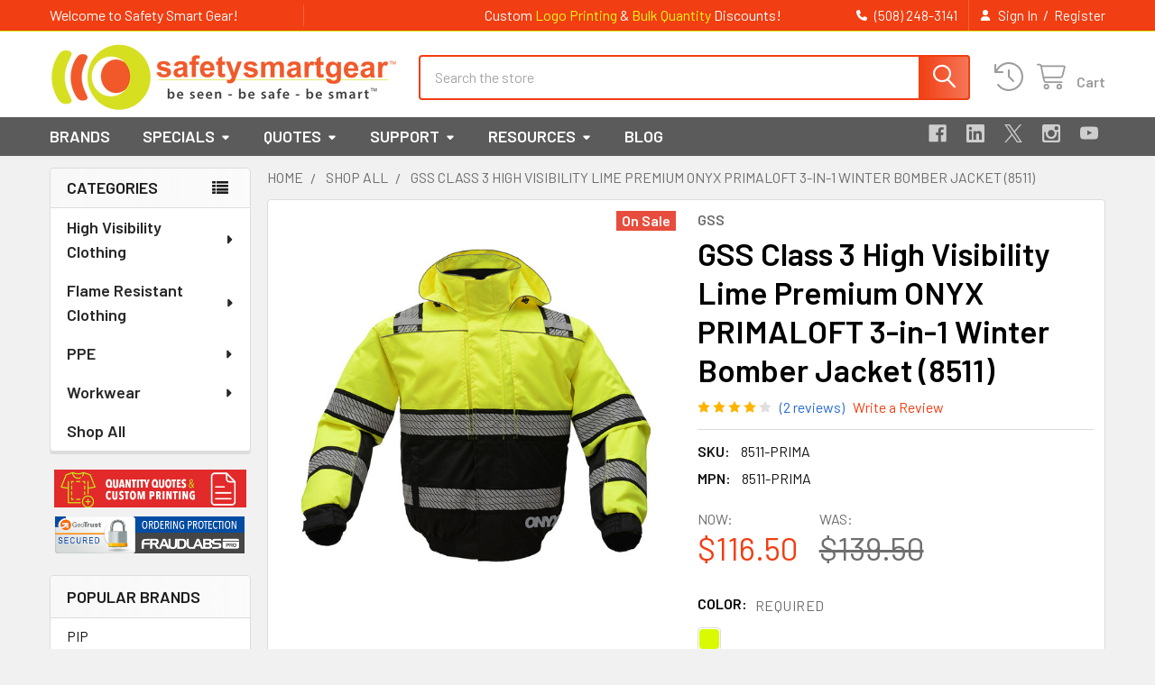

--- FILE ---
content_type: text/html; charset=UTF-8
request_url: https://www.safetysmartgear.com/gss-class-3-high-visibility-lime-premium-onyx-primaloft-3-in-1-winter-bomber-jacket-8511/
body_size: 40255
content:

        <!DOCTYPE html>
<html class="no-js" lang="en">
        <head>
        <title>GSS Class 3 Hi Vis Lime Premium ONYX PRIMALOFT 3-in-1 Winter Bomber Jacket 8511</title>
        <link rel="dns-prefetch preconnect" href="https://cdn11.bigcommerce.com/s-20kzykhhd5" crossorigin><link rel="dns-prefetch preconnect" href="https://fonts.googleapis.com/" crossorigin><link rel="dns-prefetch preconnect" href="https://fonts.gstatic.com/" crossorigin>
        <meta property="product:price:amount" content="116.5" /><meta property="product:price:currency" content="USD" /><meta property="og:price:standard_amount" content="139.5" /><meta property="og:rating" content="4" /><meta property="og:url" content="https://www.safetysmartgear.com/gss-class-3-high-visibility-lime-premium-onyx-primaloft-3-in-1-winter-bomber-jacket-8511/" /><meta property="og:site_name" content="Safety Smart Gear" /><meta name="keywords" content="Class 3 Hi Vis Bomber Jacket"><meta name="description" content="The 8511 PRIMALOFT by GSS is an ANSI Class 3, high visibility 3-in-1 winter bomber jacket."><link rel='canonical' href='https://www.safetysmartgear.com/gss-class-3-high-visibility-lime-premium-onyx-primaloft-3-in-1-winter-bomber-jacket-8511/' /><meta name='platform' content='bigcommerce.stencil' /><meta property="og:type" content="product" />
<meta property="og:title" content="GSS Class 3 High Visibility Lime Premium ONYX PRIMALOFT 3-in-1 Winter Bomber Jacket (8511)" />
<meta property="og:description" content="The 8511 PRIMALOFT by GSS is an ANSI Class 3, high visibility 3-in-1 winter bomber jacket." />
<meta property="og:image" content="https://cdn11.bigcommerce.com/s-20kzykhhd5/products/1810/images/4176/8511__19455.1614715280.386.513.jpg?c=2" />
<meta property="fb:admins" content="bill@safetysmartgear.com" />
<meta property="pinterest:richpins" content="enabled" />
        
         

        <link href="https://cdn11.bigcommerce.com/s-20kzykhhd5/product_images/Safety-Smart-Gear-ico-300.ico?t=1684871420" rel="shortcut icon">
        <meta name="viewport" content="width=device-width, initial-scale=1">

        <script nonce="">
            document.documentElement.className = document.documentElement.className.replace('no-js', 'js');
        </script>

        <script nonce="">
    function browserSupportsAllFeatures() {
        return window.Promise
            && window.fetch
            && window.URL
            && window.URLSearchParams
            && window.WeakMap
            // object-fit support
            && ('objectFit' in document.documentElement.style);
    }

    function loadScript(src) {
        var js = document.createElement('script');
        js.src = src;
        js.nonce = '';
        js.onerror = function () {
            console.error('Failed to load polyfill script ' + src);
        };
        document.head.appendChild(js);
    }

    if (!browserSupportsAllFeatures()) {
        loadScript('https://cdn11.bigcommerce.com/s-20kzykhhd5/stencil/71518680-13be-013e-6f5c-561852f4591f/e/d54cc810-d7a3-013e-67d9-227b0696a291/dist/theme-bundle.polyfills.js');
    }
</script>
        <script nonce="">window.consentManagerTranslations = `{"locale":"en","locales":{"consent_manager.data_collection_warning":"en","consent_manager.accept_all_cookies":"en","consent_manager.gdpr_settings":"en","consent_manager.data_collection_preferences":"en","consent_manager.manage_data_collection_preferences":"en","consent_manager.use_data_by_cookies":"en","consent_manager.data_categories_table":"en","consent_manager.allow":"en","consent_manager.accept":"en","consent_manager.deny":"en","consent_manager.dismiss":"en","consent_manager.reject_all":"en","consent_manager.category":"en","consent_manager.purpose":"en","consent_manager.functional_category":"en","consent_manager.functional_purpose":"en","consent_manager.analytics_category":"en","consent_manager.analytics_purpose":"en","consent_manager.targeting_category":"en","consent_manager.advertising_category":"en","consent_manager.advertising_purpose":"en","consent_manager.essential_category":"en","consent_manager.esential_purpose":"en","consent_manager.yes":"en","consent_manager.no":"en","consent_manager.not_available":"en","consent_manager.cancel":"en","consent_manager.save":"en","consent_manager.back_to_preferences":"en","consent_manager.close_without_changes":"en","consent_manager.unsaved_changes":"en","consent_manager.by_using":"en","consent_manager.agree_on_data_collection":"en","consent_manager.change_preferences":"en","consent_manager.cancel_dialog_title":"en","consent_manager.privacy_policy":"en","consent_manager.allow_category_tracking":"en","consent_manager.disallow_category_tracking":"en"},"translations":{"consent_manager.data_collection_warning":"We use cookies (and other similar technologies) to collect data to improve your shopping experience.","consent_manager.accept_all_cookies":"Accept All Cookies","consent_manager.gdpr_settings":"Settings","consent_manager.data_collection_preferences":"Website Data Collection Preferences","consent_manager.manage_data_collection_preferences":"Manage Website Data Collection Preferences","consent_manager.use_data_by_cookies":" uses data collected by cookies and JavaScript libraries to improve your shopping experience.","consent_manager.data_categories_table":"The table below outlines how we use this data by category. To opt out of a category of data collection, select 'No' and save your preferences.","consent_manager.allow":"Allow","consent_manager.accept":"Accept","consent_manager.deny":"Deny","consent_manager.dismiss":"Dismiss","consent_manager.reject_all":"Reject all","consent_manager.category":"Category","consent_manager.purpose":"Purpose","consent_manager.functional_category":"Functional","consent_manager.functional_purpose":"Enables enhanced functionality, such as videos and live chat. If you do not allow these, then some or all of these functions may not work properly.","consent_manager.analytics_category":"Analytics","consent_manager.analytics_purpose":"Provide statistical information on site usage, e.g., web analytics so we can improve this website over time.","consent_manager.targeting_category":"Targeting","consent_manager.advertising_category":"Advertising","consent_manager.advertising_purpose":"Used to create profiles or personalize content to enhance your shopping experience.","consent_manager.essential_category":"Essential","consent_manager.esential_purpose":"Essential for the site and any requested services to work, but do not perform any additional or secondary function.","consent_manager.yes":"Yes","consent_manager.no":"No","consent_manager.not_available":"N/A","consent_manager.cancel":"Cancel","consent_manager.save":"Save","consent_manager.back_to_preferences":"Back to Preferences","consent_manager.close_without_changes":"You have unsaved changes to your data collection preferences. Are you sure you want to close without saving?","consent_manager.unsaved_changes":"You have unsaved changes","consent_manager.by_using":"By using our website, you're agreeing to our","consent_manager.agree_on_data_collection":"By using our website, you're agreeing to the collection of data as described in our ","consent_manager.change_preferences":"You can change your preferences at any time","consent_manager.cancel_dialog_title":"Are you sure you want to cancel?","consent_manager.privacy_policy":"Privacy Policy","consent_manager.allow_category_tracking":"Allow [CATEGORY_NAME] tracking","consent_manager.disallow_category_tracking":"Disallow [CATEGORY_NAME] tracking"}}`;</script>

        <script nonce="">
            window.lazySizesConfig = window.lazySizesConfig || {};
            window.lazySizesConfig.loadMode = 1;
        </script>
        <script async src="https://cdn11.bigcommerce.com/s-20kzykhhd5/stencil/71518680-13be-013e-6f5c-561852f4591f/e/d54cc810-d7a3-013e-67d9-227b0696a291/dist/theme-bundle.head_async.js" nonce=""></script>

            <link href="https://fonts.googleapis.com/css?family=Barlow:600,400&display=block" rel="stylesheet">
            <script async src="https://cdn11.bigcommerce.com/s-20kzykhhd5/stencil/71518680-13be-013e-6f5c-561852f4591f/e/d54cc810-d7a3-013e-67d9-227b0696a291/dist/theme-bundle.font.js" nonce=""></script>
            <link data-stencil-stylesheet href="https://cdn11.bigcommerce.com/s-20kzykhhd5/stencil/71518680-13be-013e-6f5c-561852f4591f/e/d54cc810-d7a3-013e-67d9-227b0696a291/css/theme-a4b66380-d9dd-013e-df1d-6ad19633e87c.css" rel="stylesheet">
            <!-- Start Tracking Code for analytics_facebook -->

<script>
!function(f,b,e,v,n,t,s){if(f.fbq)return;n=f.fbq=function(){n.callMethod?n.callMethod.apply(n,arguments):n.queue.push(arguments)};if(!f._fbq)f._fbq=n;n.push=n;n.loaded=!0;n.version='2.0';n.queue=[];t=b.createElement(e);t.async=!0;t.src=v;s=b.getElementsByTagName(e)[0];s.parentNode.insertBefore(t,s)}(window,document,'script','https://connect.facebook.net/en_US/fbevents.js');

fbq('set', 'autoConfig', 'false', '382418586443828');
fbq('dataProcessingOptions', ['LDU'], 0, 0);
fbq('init', '382418586443828', {"external_id":"7c3e82bf-57cb-4bdb-ac10-2af4e0b5aae9"});
fbq('set', 'agent', 'bigcommerce', '382418586443828');

function trackEvents() {
    var pathName = window.location.pathname;

    fbq('track', 'PageView', {}, "");

    // Search events start -- only fire if the shopper lands on the /search.php page
    if (pathName.indexOf('/search.php') === 0 && getUrlParameter('search_query')) {
        fbq('track', 'Search', {
            content_type: 'product_group',
            content_ids: [],
            search_string: getUrlParameter('search_query')
        });
    }
    // Search events end

    // Wishlist events start -- only fire if the shopper attempts to add an item to their wishlist
    if (pathName.indexOf('/wishlist.php') === 0 && getUrlParameter('added_product_id')) {
        fbq('track', 'AddToWishlist', {
            content_type: 'product_group',
            content_ids: []
        });
    }
    // Wishlist events end

    // Lead events start -- only fire if the shopper subscribes to newsletter
    if (pathName.indexOf('/subscribe.php') === 0 && getUrlParameter('result') === 'success') {
        fbq('track', 'Lead', {});
    }
    // Lead events end

    // Registration events start -- only fire if the shopper registers an account
    if (pathName.indexOf('/login.php') === 0 && getUrlParameter('action') === 'account_created') {
        fbq('track', 'CompleteRegistration', {}, "");
    }
    // Registration events end

    

    function getUrlParameter(name) {
        var cleanName = name.replace(/[\[]/, '\[').replace(/[\]]/, '\]');
        var regex = new RegExp('[\?&]' + cleanName + '=([^&#]*)');
        var results = regex.exec(window.location.search);
        return results === null ? '' : decodeURIComponent(results[1].replace(/\+/g, ' '));
    }
}

if (window.addEventListener) {
    window.addEventListener("load", trackEvents, false)
}
</script>
<noscript><img height="1" width="1" style="display:none" alt="null" src="https://www.facebook.com/tr?id=382418586443828&ev=PageView&noscript=1&a=plbigcommerce1.2&eid="/></noscript>

<!-- End Tracking Code for analytics_facebook -->

<!-- Start Tracking Code for analytics_googleanalytics4 -->

<script data-cfasync="false" src="https://cdn11.bigcommerce.com/shared/js/google_analytics4_bodl_subscribers-358423becf5d870b8b603a81de597c10f6bc7699.js" integrity="sha256-gtOfJ3Avc1pEE/hx6SKj/96cca7JvfqllWA9FTQJyfI=" crossorigin="anonymous"></script>
<script data-cfasync="false">
  (function () {
    window.dataLayer = window.dataLayer || [];

    function gtag(){
        dataLayer.push(arguments);
    }

    function initGA4(event) {
         function setupGtag() {
            function configureGtag() {
                gtag('js', new Date());
                gtag('set', 'developer_id.dMjk3Nj', true);
                gtag('config', 'G-ZN11Q2DSWE');
            }

            var script = document.createElement('script');

            script.src = 'https://www.googletagmanager.com/gtag/js?id=G-ZN11Q2DSWE';
            script.async = true;
            script.onload = configureGtag;

            document.head.appendChild(script);
        }

        setupGtag();

        if (typeof subscribeOnBodlEvents === 'function') {
            subscribeOnBodlEvents('G-ZN11Q2DSWE', false);
        }

        window.removeEventListener(event.type, initGA4);
    }

    

    var eventName = document.readyState === 'complete' ? 'consentScriptsLoaded' : 'DOMContentLoaded';
    window.addEventListener(eventName, initGA4, false);
  })()
</script>

<!-- End Tracking Code for analytics_googleanalytics4 -->

<!-- Start Tracking Code for analytics_siteverification -->

<script>
window.dataLayer = window.dataLayer || [];
function gtag(){dataLayer.push(arguments);}
gtag('js', new Date());
gtag('config', 'AW-1013636151');
function trackEcommerce() {
    function gaAddTrans(orderID, store, total, tax, shipping, city, state, country, currency, channelInfo) {
        var transaction = {
            id: orderID,
            affiliation: store,
            revenue: total,
            tax: tax,
            shipping: shipping,
            city: city,
            state: state,
            country: country
        };
        if (currency) {
            transaction.currency = currency;
        }
        ga('ecommerce:addTransaction', transaction);
    }
    function gaAddItems(orderID, sku, product, variation, price, qty) {
        ga('ecommerce:addItem', {
            id: orderID,
            sku: sku,
            name: product,
            category: variation,
            price: price,
            quantity: qty
        });
    }
    function gaTrackTrans() {
        ga('ecommerce:send');
    }
    function gtagAddTrans(orderID, store, total, tax, shipping, city, state, country, currency, channelInfo) {
        this.transaction = {
            transaction_id: orderID,
            affiliation: store,
            value: total,
            tax: tax,
            shipping: shipping,
            items: []
        };
        if (currency) {
            this.transaction.currency = currency;
        }
    }
    function gtagAddItem(orderID, sku, product, variation, price, qty) {
        this.transaction.items.push({
            id: sku,
            name: product,
            category: variation,
            price: price,
            quantity: qty
        });
    }
    function gtagTrackTrans() {
        gtag('event', 'purchase', this.transaction);
        gtag('event', 'conversion', {
            'send_to': 'AW-1013636151/4-JmCIiQ5YoBELe4q-MD',
            'value': this.transaction.value,
            'transaction_id': this.transaction.transaction_id,
        });
        this.transaction = null;
    }
    if (typeof gtag === 'function') {
        this._addTrans = gtagAddTrans;
        this._addItem = gtagAddItem;
        this._trackTrans = gtagTrackTrans;
    } else if (typeof ga === 'function') {
        this._addTrans = gaAddTrans;
        this._addItem = gaAddItems;
        this._trackTrans = gaTrackTrans;
    }
}
var pageTracker = new trackEcommerce();
</script>  

<!-- End Tracking Code for analytics_siteverification -->


<script type="text/javascript" src="https://checkout-sdk.bigcommerce.com/v1/loader.js" defer ></script>
<script src="https://www.google.com/recaptcha/api.js" async defer></script>
<script type="text/javascript">
var BCData = {"product_attributes":{"sku":"8511-PRIMA","upc":null,"mpn":"8511-PRIMA","gtin":null,"weight":null,"base":true,"image":null,"price":{"without_tax":{"formatted":"$116.50","value":116.5,"currency":"USD"},"tax_label":"Tax","sale_price_without_tax":{"formatted":"$116.50","value":116.5,"currency":"USD"},"non_sale_price_without_tax":{"formatted":"$139.50","value":139.5,"currency":"USD"}},"stock":null,"instock":true,"stock_message":null,"purchasable":true,"purchasing_message":null,"call_for_price_message":null}};
</script>
<!-- Global site tag (gtag.js) - Google Analytics -->
<script async src="https://www.googletagmanager.com/gtag/js?id=G-ZN11Q2DSWE"></script>
<script>
  window.dataLayer = window.dataLayer || [];
  function gtag(){dataLayer.push(arguments);}
  gtag('js', new Date());

  gtag('config', 'G-ZN11Q2DSWE');
  gtag('config', 'AW-1013636151');
</script>
<script>
  gtag('event', 'page_view', {
    'send_to': 'AW-1013636151',
    'user_id': 'replace with value',
    'value': 'replace with value',
    'items': [{
      'id': 'replace with value',
      'location_id': 'replace with value',
      'google_business_vertical': 'jobs'
    }, {
      'id': 'replace with value',
      'location_id': 'replace with value',
      'google_business_vertical': 'local'
    }, {
      'id': 'replace with value',
      'google_business_vertical': 'retail'
    }, {
      'id': 'replace with value',
      'location_id': 'replace with value',
      'google_business_vertical': 'custom'
    }]
  });
</script><script>(function(w,d,t,r,u){var f,n,i;w[u]=w[u]||[],f=function(){var o={ti:"4075908", enableAutoSpaTracking: true};o.q=w[u],w[u]=new UET(o),w[u].push("pageLoad")},n=d.createElement(t),n.src=r,n.async=1,n.onload=n.onreadystatechange=function(){var s=this.readyState;s&&s!=="loaded"&&s!=="complete"||(f(),n.onload=n.onreadystatechange=null)},i=d.getElementsByTagName(t)[0],i.parentNode.insertBefore(n,i)})(window,document,"script","//bat.bing.com/bat.js","uetq");</script><script type="text/javascript">
    (function(c,l,a,r,i,t,y){
        c[a]=c[a]||function(){(c[a].q=c[a].q||[]).push(arguments)};
        t=l.createElement(r);t.async=1;t.src="https://www.clarity.ms/tag/"+i;
        y=l.getElementsByTagName(r)[0];y.parentNode.insertBefore(t,y);
    })(window, document, "clarity", "script", "5fm4o48zsb");
</script><script src="https://analytics.ahrefs.com/analytics.js" data-key="iN5jsYBdNXRaE0EY5aQ26A" async></script>
 <script data-cfasync="false" src="https://microapps.bigcommerce.com/bodl-events/1.9.4/index.js" integrity="sha256-Y0tDj1qsyiKBRibKllwV0ZJ1aFlGYaHHGl/oUFoXJ7Y=" nonce="" crossorigin="anonymous"></script>
 <script data-cfasync="false" nonce="">

 (function() {
    function decodeBase64(base64) {
       const text = atob(base64);
       const length = text.length;
       const bytes = new Uint8Array(length);
       for (let i = 0; i < length; i++) {
          bytes[i] = text.charCodeAt(i);
       }
       const decoder = new TextDecoder();
       return decoder.decode(bytes);
    }
    window.bodl = JSON.parse(decodeBase64("[base64]"));
 })()

 </script>

<script nonce="">
(function () {
    var xmlHttp = new XMLHttpRequest();

    xmlHttp.open('POST', 'https://bes.gcp.data.bigcommerce.com/nobot');
    xmlHttp.setRequestHeader('Content-Type', 'application/json');
    xmlHttp.send('{"store_id":"999861884","timezone_offset":"-5.0","timestamp":"2026-01-24T04:09:21.67327300Z","visit_id":"ad973bf5-de43-431f-abec-c8fc76dd5732","channel_id":1}');
})();
</script>

        

        <!-- snippet location htmlhead -->

                    <link href="https://cdn11.bigcommerce.com/s-20kzykhhd5/images/stencil/608x608/products/1810/4176/8511__19455.1614715280.jpg?c=2" rel="preload" as="image">

    </head>
    <body class="csscolumns papaSupermarket-layout--left-sidebar
        papaSupermarket-style--modern
        papaSupermarket-pageType--product
        papaSupermarket-page--pages-product
        emthemesModez-productUniform
        
        papaSupermarket--showAllCategoriesMenu
        
        
        
        
        
        
        " id="topOfPage">


        <!-- snippet location header -->
        <svg data-src="https://cdn11.bigcommerce.com/s-20kzykhhd5/stencil/71518680-13be-013e-6f5c-561852f4591f/e/d54cc810-d7a3-013e-67d9-227b0696a291/img/icon-sprite.svg" class="icons-svg-sprite"></svg>

        <header class="header" role="banner"  data-stickymenu>
    <a href="#" class="mobileMenu-toggle" data-mobile-menu-toggle="menu">
        <span class="mobileMenu-toggleIcon">Toggle menu</span>
    </a>

        <div class="emthemesModez-header-topSection">
            <div class="container">
                <nav class="navUser navUser--storeInfo">
    <ul class="navUser-section">
        <li class="navUser-item">
            <span class="navUser-welcome">Welcome to Safety Smart Gear!</span>
        </li>
        <li class="navUser-item">
            <div data-emthemesmodez-remote-banner="emthemesModezBannersBlockTopHeaderBanner01"></div>
        </li>
    </ul>
</nav>

<nav class="navUser">


        
    <ul class="navUser-section">
        

        <li class="navUser-item">
            <a class="navUser-action" href="tel:(508) 248-3141">
                <i class="icon"><svg><use href="#icon-phone-solid" /></svg></i>
                <span>(508) 248-3141</span>
            </a>
        </li>

        <li class="navUser-item navUser-item--account">
                <a class="navUser-action" href="/login.php">
                    <i class="icon"><svg><use href="#icon-user-solid" /></svg></i>
                    <span class="navUser-item-loginLabel">Sign In</span>
                </a>
                    <span class="navUser-or">/</span> <a class="navUser-action" href="/login.php?action=create_account">Register</a>
        </li>
    </ul>
</nav>            </div>
        </div>

    <div class="emthemesModez-header-userSection emthemesModez-header-userSection--logo-left">
        <div class="container">
                <div class="header-logo header-logo--left">
                    <a href="https://www.safetysmartgear.com/" data-instantload='{"page":"home"}'>
            <div class="header-logo-image-container">
                <img class="header-logo-image" src="https://cdn11.bigcommerce.com/s-20kzykhhd5/images/stencil/385x77/safety-smart-gear-logo-2024_1728496567__16934.original.png" srcset="https://cdn11.bigcommerce.com/s-20kzykhhd5/images/stencil/385x77/safety-smart-gear-logo-2024_1728496567__16934.original.png 1x, https://cdn11.bigcommerce.com/s-20kzykhhd5/images/stencil/770w/safety-smart-gear-logo-2024_1728496567__16934.original.png 2x" alt="Safety Smart Gear" title="Safety Smart Gear">
            </div>
</a>
                </div>

            <nav class="navUser">
    
    <ul class="navUser-section navUser-section--alt">
        <li class="navUser-item navUser-item--recentlyViewed">
            <a class="navUser-action navUser-action--recentlyViewed" href="#recently-viewed" data-dropdown="recently-viewed-dropdown" data-options="align:right" title="Recently Viewed" style="display:none">
                <i class="icon"><svg><use href="#icon-recent-list" /></svg></i>
                <span class="navUser-item-recentlyViewedLabel"><span class='firstword'>Recently </span>Viewed</span>
            </a>
            <div class="dropdown-menu" id="recently-viewed-dropdown" data-dropdown-content aria-hidden="true"></div>
        </li>


        


        <li class="navUser-item navUser-item--cart">
            <a
                class="navUser-action navUser-action--cart"
                data-cart-preview
                data-dropdown="cart-preview-dropdown"
                data-options="align:right"
                href="/cart.php"
                title="Cart">
                <i class="icon"><svg><use href="#icon-cart" /></svg></i>
                <span class="_rows">
                    <span class="countPill cart-quantity"></span>
                    <span class="navUser-item-cartLabel">Cart</span>
                </span>
            </a>

            <div class="dropdown-menu" id="cart-preview-dropdown" data-dropdown-content aria-hidden="true"></div>
        </li>
    </ul>
</nav>

            <div class="emthemesModez-quickSearch" data-prevent-quick-search-close>
    <!-- snippet location forms_search -->
    <form class="form" action="/search.php">
        <fieldset class="form-fieldset">
            <div class="form-field">
                <label class="is-srOnly" for="search_query">Search</label>
                <div class="form-prefixPostfix wrap">
                    <input class="form-input" data-search-quick name="search_query" id="search_query" data-error-message="Search field cannot be empty." placeholder="Search the store" autocomplete="off">
                    <input type="submit" class="button button--primary form-prefixPostfix-button--postfix" value="Search" />
                </div>
            </div>
        </fieldset>
    </form>
</div>        </div>
    </div>

    <div class="navPages-container navPages-container--bg" id="menu" data-menu>
        <div class="container">
            <nav class="navPages">

        <div class="emthemesModez-navPages-verticalCategories-container">
            <a class="navPages-action has-subMenu" role="none">Categories</a>
            <div class="emthemesModez-verticalCategories is-open " id="emthemesModez-verticalCategories" data-emthemesmodez-fix-height="emthemesModez-section1-container">
                <ul class="navPages-list navPages-list--categories">

                            <li class="navPages-item navPages-item--standard">
                                <a class="navPages-action has-subMenu " href="https://www.safetysmartgear.com/high-visibility-clothing/"
    data-instantload
    
    data-collapsible="navPages-24"
    data-collapsible-disabled-breakpoint="medium"
    data-collapsible-disabled-state="open"
    data-collapsible-enabled-state="closed">
    High Visibility Clothing <i class="icon navPages-action-moreIcon" aria-hidden="true"><svg><use href="#icon-caret-down" /></svg></i>
</a>
<div class="navPage-subMenu
            navPage-subMenu--standard
            " id="navPages-24" aria-hidden="true" tabindex="-1">
    <ul class="navPage-subMenu-list">
        <li class="navPage-subMenu-item">
            <a class="navPage-subMenu-action navPages-action" href="https://www.safetysmartgear.com/high-visibility-clothing/" data-instantload>All High Visibility Clothing</a>
        </li>
            <li class="navPage-subMenu-item">
                    <a class="navPage-subMenu-action navPages-action" href="https://www.safetysmartgear.com/high-visibility-clothing/accessories/" data-instantload >Accessories</a>
            </li>
            <li class="navPage-subMenu-item">
                    <a
                        class="navPage-subMenu-action navPages-action has-subMenu"
                        href="https://www.safetysmartgear.com/high-visibility-clothing/bibsoveralls/"
                        data-instantload
                        
                        data-collapsible="navPages-59"
                        data-collapsible-disabled-breakpoint="medium"
                        data-collapsible-disabled-state="open"
                        data-collapsible-enabled-state="closed">
                        Bibs/Overalls <i class="icon navPages-action-moreIcon" aria-hidden="true"><svg><use href="#icon-caret-down" /></svg></i>
                    </a>
                    <ul class="navPage-childList" id="navPages-59">
                        <li class="navPage-childList-item">
                            <a class="navPage-childList-action navPages-action" href="https://www.safetysmartgear.com/high-visibility-clothing/bibsoveralls/" data-instantload>All Bibs/Overalls</a>
                        </li>
                        <li class="navPage-childList-item">
                                <a class="navPage-childList-action navPages-action" data-instantload href="https://www.safetysmartgear.com/high-visibility-clothing/bibs/overalls/x-back-overalls-bibs/" >X Back Overalls &amp; Bibs</a>
                        </li>
                    </ul>
            </li>
            <li class="navPage-subMenu-item">
                    <a
                        class="navPage-subMenu-action navPages-action has-subMenu"
                        href="https://www.safetysmartgear.com/high-visibility-clothing/coveralls/"
                        data-instantload
                        
                        data-collapsible="navPages-33"
                        data-collapsible-disabled-breakpoint="medium"
                        data-collapsible-disabled-state="open"
                        data-collapsible-enabled-state="closed">
                        Coveralls <i class="icon navPages-action-moreIcon" aria-hidden="true"><svg><use href="#icon-caret-down" /></svg></i>
                    </a>
                    <ul class="navPage-childList" id="navPages-33">
                        <li class="navPage-childList-item">
                            <a class="navPage-childList-action navPages-action" href="https://www.safetysmartgear.com/high-visibility-clothing/coveralls/" data-instantload>All Coveralls</a>
                        </li>
                        <li class="navPage-childList-item">
                                <a class="navPage-childList-action navPages-action" data-instantload href="https://www.safetysmartgear.com/high-visibility-clothing/coveralls/cold-weather-coveralls/" >Cold Weather Coveralls</a>
                        </li>
                        <li class="navPage-childList-item">
                                <a class="navPage-childList-action navPages-action" data-instantload href="https://www.safetysmartgear.com/high-visibility-clothing/coveralls/x-back-coveralls/" >X Back Coveralls</a>
                        </li>
                    </ul>
            </li>
            <li class="navPage-subMenu-item">
                    <a
                        class="navPage-subMenu-action navPages-action has-subMenu"
                        href="https://www.safetysmartgear.com/high-visibility-clothing/hoodies/"
                        data-instantload
                        
                        data-collapsible="navPages-68"
                        data-collapsible-disabled-breakpoint="medium"
                        data-collapsible-disabled-state="open"
                        data-collapsible-enabled-state="closed">
                        Hoodies <i class="icon navPages-action-moreIcon" aria-hidden="true"><svg><use href="#icon-caret-down" /></svg></i>
                    </a>
                    <ul class="navPage-childList" id="navPages-68">
                        <li class="navPage-childList-item">
                            <a class="navPage-childList-action navPages-action" href="https://www.safetysmartgear.com/high-visibility-clothing/hoodies/" data-instantload>All Hoodies</a>
                        </li>
                        <li class="navPage-childList-item">
                                <a class="navPage-childList-action navPages-action" data-instantload href="https://www.safetysmartgear.com/high-visibility-clothing/hoodies/class-2-hoodies/" >Class 2 Hoodies</a>
                        </li>
                        <li class="navPage-childList-item">
                                <a class="navPage-childList-action navPages-action" data-instantload href="https://www.safetysmartgear.com/high-visibility-clothing/hoodies/class-3-hoodies/" >Class 3 Hoodies</a>
                        </li>
                        <li class="navPage-childList-item">
                                <a class="navPage-childList-action navPages-action" data-instantload href="https://www.safetysmartgear.com/high-visibility-clothing/hoodies/enhanced-visibility-hoodies/" >Enhanced Visibility Hoodies</a>
                        </li>
                    </ul>
            </li>
            <li class="navPage-subMenu-item">
                    <a
                        class="navPage-subMenu-action navPages-action has-subMenu"
                        href="https://www.safetysmartgear.com/high-visibility-clothing/jackets/"
                        data-instantload
                        
                        data-collapsible="navPages-31"
                        data-collapsible-disabled-breakpoint="medium"
                        data-collapsible-disabled-state="open"
                        data-collapsible-enabled-state="closed">
                        Jackets <i class="icon navPages-action-moreIcon" aria-hidden="true"><svg><use href="#icon-caret-down" /></svg></i>
                    </a>
                    <ul class="navPage-childList" id="navPages-31">
                        <li class="navPage-childList-item">
                            <a class="navPage-childList-action navPages-action" href="https://www.safetysmartgear.com/high-visibility-clothing/jackets/" data-instantload>All Jackets</a>
                        </li>
                        <li class="navPage-childList-item">
                                <a class="navPage-childList-action navPages-action" data-instantload href="https://www.safetysmartgear.com/high-visibility-clothing/jackets/bomber-jackets/" >Bomber Jackets</a>
                        </li>
                        <li class="navPage-childList-item">
                                <a class="navPage-childList-action navPages-action" data-instantload href="https://www.safetysmartgear.com/high-visibility-clothing/jackets/convertible-jackets/" >Convertible Jackets</a>
                        </li>
                        <li class="navPage-childList-item">
                                <a class="navPage-childList-action navPages-action" data-instantload href="https://www.safetysmartgear.com/high-visibility-clothing/jackets/enhanced-visibility-jackets/" >Enhanced Visibility Jackets</a>
                        </li>
                        <li class="navPage-childList-item">
                                <a class="navPage-childList-action navPages-action" data-instantload href="https://www.safetysmartgear.com/high-visibility-clothing/jackets/parkas/" >Parkas</a>
                        </li>
                        <li class="navPage-childList-item">
                                <a class="navPage-childList-action navPages-action" data-instantload href="https://www.safetysmartgear.com/high-visibility-clothing/jackets/soft-shell/" >Soft Shell</a>
                        </li>
                        <li class="navPage-childList-item">
                                <a class="navPage-childList-action navPages-action" data-instantload href="https://www.safetysmartgear.com/high-visibility-clothing/jackets/windbreakers/" >Windbreakers</a>
                        </li>
                        <li class="navPage-childList-item">
                                <a class="navPage-childList-action navPages-action" data-instantload href="https://www.safetysmartgear.com/high-visibility-clothing/jackets/x-back-jackets/" >X Back Jackets</a>
                        </li>
                    </ul>
            </li>
            <li class="navPage-subMenu-item">
                    <a class="navPage-subMenu-action navPages-action" href="https://www.safetysmartgear.com/high-visibility-clothing/kids-hi-vis/" data-instantload >Kids Hi Vis</a>
            </li>
            <li class="navPage-subMenu-item">
                    <a class="navPage-subMenu-action navPages-action" href="https://www.safetysmartgear.com/high-visibility-clothing/pants/" data-instantload >Pants</a>
            </li>
            <li class="navPage-subMenu-item">
                    <a
                        class="navPage-subMenu-action navPages-action has-subMenu"
                        href="https://www.safetysmartgear.com/high-visibility-clothing/rain-gear/"
                        data-instantload
                        
                        data-collapsible="navPages-34"
                        data-collapsible-disabled-breakpoint="medium"
                        data-collapsible-disabled-state="open"
                        data-collapsible-enabled-state="closed">
                        Rain Gear <i class="icon navPages-action-moreIcon" aria-hidden="true"><svg><use href="#icon-caret-down" /></svg></i>
                    </a>
                    <ul class="navPage-childList" id="navPages-34">
                        <li class="navPage-childList-item">
                            <a class="navPage-childList-action navPages-action" href="https://www.safetysmartgear.com/high-visibility-clothing/rain-gear/" data-instantload>All Rain Gear</a>
                        </li>
                        <li class="navPage-childList-item">
                                <a class="navPage-childList-action navPages-action" data-instantload href="https://www.safetysmartgear.com/high-visibility-clothing/rain-gear/class-3-rain-jackets/" >Class 3 Rain Jackets</a>
                        </li>
                        <li class="navPage-childList-item">
                                <a class="navPage-childList-action navPages-action" data-instantload href="https://www.safetysmartgear.com/high-visibility-clothing/rain-gear/class-3-raincoats/" >Class 3 Raincoats</a>
                        </li>
                        <li class="navPage-childList-item">
                                <a class="navPage-childList-action navPages-action" data-instantload href="https://www.safetysmartgear.com/high-visibility-clothing/rain-gear/x-back-rain-jackets/" >X Back Rain Jackets</a>
                        </li>
                        <li class="navPage-childList-item">
                                <a class="navPage-childList-action navPages-action" data-instantload href="https://www.safetysmartgear.com/high-visibility-clothing/rain-gear/class-e-rain-pants-bibs/" >Class E Rain Pants Bibs</a>
                        </li>
                        <li class="navPage-childList-item">
                                <a class="navPage-childList-action navPages-action" data-instantload href="https://www.safetysmartgear.com/high-visibility-clothing/rain-gear/enhanced-visibility-rain-gear/" >Enhanced Visibility Rain Gear</a>
                        </li>
                    </ul>
            </li>
            <li class="navPage-subMenu-item">
                    <a
                        class="navPage-subMenu-action navPages-action has-subMenu"
                        href="https://www.safetysmartgear.com/high-visibility-clothing/safety-vests/"
                        data-instantload
                        
                        data-collapsible="navPages-28"
                        data-collapsible-disabled-breakpoint="medium"
                        data-collapsible-disabled-state="open"
                        data-collapsible-enabled-state="closed">
                        Safety Vests <i class="icon navPages-action-moreIcon" aria-hidden="true"><svg><use href="#icon-caret-down" /></svg></i>
                    </a>
                    <ul class="navPage-childList" id="navPages-28">
                        <li class="navPage-childList-item">
                            <a class="navPage-childList-action navPages-action" href="https://www.safetysmartgear.com/high-visibility-clothing/safety-vests/" data-instantload>All Safety Vests</a>
                        </li>
                        <li class="navPage-childList-item">
                                <a class="navPage-childList-action navPages-action" data-instantload href="https://www.safetysmartgear.com/high-visibility-clothing/safety-vests/adjustable-vests/" >Adjustable Vests</a>
                        </li>
                        <li class="navPage-childList-item">
                                <a class="navPage-childList-action navPages-action" data-instantload href="https://www.safetysmartgear.com/high-visibility-clothing/safety-vests/ansi-class-2-vests/" >ANSI Class 2 Vests</a>
                        </li>
                        <li class="navPage-childList-item">
                                <a class="navPage-childList-action navPages-action" data-instantload href="https://www.safetysmartgear.com/high-visibility-clothing/safety-vests/ansi-class-3-vests/" >ANSI Class 3 Vests</a>
                        </li>
                        <li class="navPage-childList-item">
                                <a class="navPage-childList-action navPages-action" data-instantload href="https://www.safetysmartgear.com/high-visibility-clothing/safety-vests/breakaway-vests/" >Breakaway Vests</a>
                        </li>
                        <li class="navPage-childList-item">
                                <a class="navPage-childList-action navPages-action" data-instantload href="https://www.safetysmartgear.com/high-visibility-clothing/safety-vests/construction-vests/" >Construction Vests</a>
                        </li>
                        <li class="navPage-childList-item">
                                <a class="navPage-childList-action navPages-action" data-instantload href="https://www.safetysmartgear.com/high-visibility-clothing/safety-vests/contrast-two-tone-dot-vests/" >Contrast Two Tone Vests</a>
                        </li>
                        <li class="navPage-childList-item">
                                <a class="navPage-childList-action navPages-action" data-instantload href="https://www.safetysmartgear.com/high-visibility-clothing/safety-vests/economy-vests/" >Economy Vests</a>
                        </li>
                        <li class="navPage-childList-item">
                                <a class="navPage-childList-action navPages-action" data-instantload href="https://www.safetysmartgear.com/high-visibility-clothing/safety-vests/lighted-vests/" >Lighted Vests</a>
                        </li>
                        <li class="navPage-childList-item">
                                <a class="navPage-childList-action navPages-action" data-instantload href="https://www.safetysmartgear.com/high-visibility-clothing/safety-vests/mesh-vests/" >Mesh Vests</a>
                        </li>
                        <li class="navPage-childList-item">
                                <a class="navPage-childList-action navPages-action" data-instantload href="https://www.safetysmartgear.com/high-visibility-clothing/safety-vests/enhanced-visibility-vests/" >Enhanced Visibility Vests</a>
                        </li>
                        <li class="navPage-childList-item">
                                <a class="navPage-childList-action navPages-action" data-instantload href="https://www.safetysmartgear.com/high-visibility-clothing/safety-vests/public-safety-vests/" >Public Safety Vests</a>
                        </li>
                        <li class="navPage-childList-item">
                                <a class="navPage-childList-action navPages-action" data-instantload href="https://www.safetysmartgear.com/high-visibility-clothing/safety-vests/surveyor-vests/" >Surveyor Vests</a>
                        </li>
                        <li class="navPage-childList-item">
                                <a class="navPage-childList-action navPages-action" data-instantload href="https://www.safetysmartgear.com/high-visibility-clothing/safety-vests/x-back-vests/" >X Back Vests</a>
                        </li>
                    </ul>
            </li>
            <li class="navPage-subMenu-item">
                    <a
                        class="navPage-subMenu-action navPages-action has-subMenu"
                        href="https://www.safetysmartgear.com/high-visibility-clothing/shirts/"
                        data-instantload
                        
                        data-collapsible="navPages-32"
                        data-collapsible-disabled-breakpoint="medium"
                        data-collapsible-disabled-state="open"
                        data-collapsible-enabled-state="closed">
                        Shirts <i class="icon navPages-action-moreIcon" aria-hidden="true"><svg><use href="#icon-caret-down" /></svg></i>
                    </a>
                    <ul class="navPage-childList" id="navPages-32">
                        <li class="navPage-childList-item">
                            <a class="navPage-childList-action navPages-action" href="https://www.safetysmartgear.com/high-visibility-clothing/shirts/" data-instantload>All Shirts</a>
                        </li>
                        <li class="navPage-childList-item">
                                <a class="navPage-childList-action navPages-action" data-instantload href="https://www.safetysmartgear.com/high-visibility-clothing/shirts/polo-shirts/" >Polo Shirts</a>
                        </li>
                        <li class="navPage-childList-item">
                                <a class="navPage-childList-action navPages-action" data-instantload href="https://www.safetysmartgear.com/high-visibility-clothing/shirts/non-ansi-shirts/" >Non-ANSI Shirts</a>
                        </li>
                        <li class="navPage-childList-item">
                                <a class="navPage-childList-action navPages-action" data-instantload href="https://www.safetysmartgear.com/high-visibility-clothing/shirts/work-shirts/" >Work Shirts</a>
                        </li>
                    </ul>
            </li>
            <li class="navPage-subMenu-item">
                    <a
                        class="navPage-subMenu-action navPages-action has-subMenu"
                        href="https://www.safetysmartgear.com/high-visibility-clothing/sweatshirts/"
                        data-instantload
                        
                        data-collapsible="navPages-35"
                        data-collapsible-disabled-breakpoint="medium"
                        data-collapsible-disabled-state="open"
                        data-collapsible-enabled-state="closed">
                        Sweatshirts <i class="icon navPages-action-moreIcon" aria-hidden="true"><svg><use href="#icon-caret-down" /></svg></i>
                    </a>
                    <ul class="navPage-childList" id="navPages-35">
                        <li class="navPage-childList-item">
                            <a class="navPage-childList-action navPages-action" href="https://www.safetysmartgear.com/high-visibility-clothing/sweatshirts/" data-instantload>All Sweatshirts</a>
                        </li>
                        <li class="navPage-childList-item">
                                <a class="navPage-childList-action navPages-action" data-instantload href="https://www.safetysmartgear.com/high-visibility-clothing/sweatshirts/ansi-class-2-sweatshirts/" >ANSI Class 2 Sweatshirts</a>
                        </li>
                        <li class="navPage-childList-item">
                                <a class="navPage-childList-action navPages-action" data-instantload href="https://www.safetysmartgear.com/high-visibility-clothing/sweatshirts/ansi-class-3-sweatshirts/" >ANSI Class 3 Sweatshirts</a>
                        </li>
                        <li class="navPage-childList-item">
                                <a class="navPage-childList-action navPages-action" data-instantload href="https://www.safetysmartgear.com/high-visibility-clothing/sweatshirts/enhanced-visibility-sweatshirts/" >Enhanced Visibility Sweatshirts</a>
                        </li>
                        <li class="navPage-childList-item">
                                <a class="navPage-childList-action navPages-action" data-instantload href="https://www.safetysmartgear.com/high-visibility-clothing/sweatshirts/x-back/" >X Back</a>
                        </li>
                    </ul>
            </li>
            <li class="navPage-subMenu-item">
                    <a
                        class="navPage-subMenu-action navPages-action has-subMenu"
                        href="https://www.safetysmartgear.com/high-visibility-clothing/t-shirts/"
                        data-instantload
                        
                        data-collapsible="navPages-56"
                        data-collapsible-disabled-breakpoint="medium"
                        data-collapsible-disabled-state="open"
                        data-collapsible-enabled-state="closed">
                        T-Shirts <i class="icon navPages-action-moreIcon" aria-hidden="true"><svg><use href="#icon-caret-down" /></svg></i>
                    </a>
                    <ul class="navPage-childList" id="navPages-56">
                        <li class="navPage-childList-item">
                            <a class="navPage-childList-action navPages-action" href="https://www.safetysmartgear.com/high-visibility-clothing/t-shirts/" data-instantload>All T-Shirts</a>
                        </li>
                        <li class="navPage-childList-item">
                                <a class="navPage-childList-action navPages-action" data-instantload href="https://www.safetysmartgear.com/high-visibility-clothing/t-shirts/ansi-class-2-t-shirts/" >ANSI Class 2 T-Shirts</a>
                        </li>
                        <li class="navPage-childList-item">
                                <a class="navPage-childList-action navPages-action" data-instantload href="https://www.safetysmartgear.com/high-visibility-clothing/t-shirts/ansi-class-3-t-shirts/" >ANSI Class 3 T-Shirts</a>
                        </li>
                        <li class="navPage-childList-item">
                                <a class="navPage-childList-action navPages-action" data-instantload href="https://www.safetysmartgear.com/high-visibility-clothing/t-shirts/long-sleeve/" >Long Sleeve</a>
                        </li>
                        <li class="navPage-childList-item">
                                <a class="navPage-childList-action navPages-action" data-instantload href="https://www.safetysmartgear.com/high-visibility-clothing/t-shirts/enhanced-visibility-t-shirts/" >Enhanced Visibility T-Shirts</a>
                        </li>
                        <li class="navPage-childList-item">
                                <a class="navPage-childList-action navPages-action" data-instantload href="https://www.safetysmartgear.com/high-visibility-clothing/t-shirts/short-sleeve/" >Short Sleeve</a>
                        </li>
                        <li class="navPage-childList-item">
                                <a class="navPage-childList-action navPages-action" data-instantload href="https://www.safetysmartgear.com/high-visibility-clothing/t-shirts/x-back-t-shirts/" >X Back T-Shirts</a>
                        </li>
                    </ul>
            </li>
            <li class="navPage-subMenu-item">
                    <a class="navPage-subMenu-action navPages-action" href="https://www.safetysmartgear.com/high-visibility-clothing/womens-hi-vis/" data-instantload >Women&#x27;s Hi Vis</a>
            </li>
            <li class="navPage-subMenu-item">
                    <a class="navPage-subMenu-action navPages-action" href="https://www.safetysmartgear.com/high-visibility-clothing/hi-vis-made-in-usa/" data-instantload >Hi Vis Clothing Made In USA</a>
            </li>
    </ul>
</div>
                            </li>
                            <li class="navPages-item navPages-item--standard">
                                <a class="navPages-action has-subMenu " href="https://www.safetysmartgear.com/flame-resistant-clothing/"
    data-instantload
    
    data-collapsible="navPages-25"
    data-collapsible-disabled-breakpoint="medium"
    data-collapsible-disabled-state="open"
    data-collapsible-enabled-state="closed">
    Flame Resistant Clothing <i class="icon navPages-action-moreIcon" aria-hidden="true"><svg><use href="#icon-caret-down" /></svg></i>
</a>
<div class="navPage-subMenu
            navPage-subMenu--standard
            " id="navPages-25" aria-hidden="true" tabindex="-1">
    <ul class="navPage-subMenu-list">
        <li class="navPage-subMenu-item">
            <a class="navPage-subMenu-action navPages-action" href="https://www.safetysmartgear.com/flame-resistant-clothing/" data-instantload>All Flame Resistant Clothing</a>
        </li>
            <li class="navPage-subMenu-item">
                    <a
                        class="navPage-subMenu-action navPages-action has-subMenu"
                        href="https://www.safetysmartgear.com/flame-resistant-clothing/accessories/"
                        data-instantload
                        
                        data-collapsible="navPages-73"
                        data-collapsible-disabled-breakpoint="medium"
                        data-collapsible-disabled-state="open"
                        data-collapsible-enabled-state="closed">
                        Accessories <i class="icon navPages-action-moreIcon" aria-hidden="true"><svg><use href="#icon-caret-down" /></svg></i>
                    </a>
                    <ul class="navPage-childList" id="navPages-73">
                        <li class="navPage-childList-item">
                            <a class="navPage-childList-action navPages-action" href="https://www.safetysmartgear.com/flame-resistant-clothing/accessories/" data-instantload>All Accessories</a>
                        </li>
                        <li class="navPage-childList-item">
                                <a class="navPage-childList-action navPages-action" data-instantload href="https://www.safetysmartgear.com/flame-resistant-clothing/accessories/balaclavas/" >Balaclavas</a>
                        </li>
                        <li class="navPage-childList-item">
                                <a class="navPage-childList-action navPages-action" data-instantload href="https://www.safetysmartgear.com/flame-resistant-clothing/accessories/base-layer/" >Base Layer</a>
                        </li>
                        <li class="navPage-childList-item">
                                <a class="navPage-childList-action navPages-action" data-instantload href="https://www.safetysmartgear.com/flame-resistant-clothing/accessories/gloves/" >Gloves</a>
                        </li>
                        <li class="navPage-childList-item">
                                <a class="navPage-childList-action navPages-action" data-instantload href="https://www.safetysmartgear.com/flame-resistant-clothing/accessories/hard-hat-liners/" >Hard Hat Liners</a>
                        </li>
                        <li class="navPage-childList-item">
                                <a class="navPage-childList-action navPages-action" data-instantload href="https://www.safetysmartgear.com/flame-resistant-clothing/accessories/hats/" >Hats</a>
                        </li>
                        <li class="navPage-childList-item">
                                <a class="navPage-childList-action navPages-action" data-instantload href="https://www.safetysmartgear.com/flame-resistant-clothing/accessories/heat-stress-relief/" >Heat Stress Relief</a>
                        </li>
                        <li class="navPage-childList-item">
                                <a class="navPage-childList-action navPages-action" data-instantload href="https://www.safetysmartgear.com/flame-resistant-clothing/accessories/neck-gaiters-tubes-buffs/" >Neck Gaiters, Tubes &amp; Buffs</a>
                        </li>
                        <li class="navPage-childList-item">
                                <a class="navPage-childList-action navPages-action" data-instantload href="https://www.safetysmartgear.com/flame-resistant-clothing/accessories/sleeves/" >Sleeves</a>
                        </li>
                    </ul>
            </li>
            <li class="navPage-subMenu-item">
                    <a class="navPage-subMenu-action navPages-action" href="https://www.safetysmartgear.com/flame-resistant-clothing/bibsoveralls/" data-instantload >Bibs/Overalls</a>
            </li>
            <li class="navPage-subMenu-item">
                    <a class="navPage-subMenu-action navPages-action" href="https://www.safetysmartgear.com/flame-resistant-clothing/coveralls/" data-instantload >Coveralls</a>
            </li>
            <li class="navPage-subMenu-item">
                    <a class="navPage-subMenu-action navPages-action" href="https://www.safetysmartgear.com/flame-resistant-clothing/fr-hi-vis/" data-instantload >FR Hi Vis</a>
            </li>
            <li class="navPage-subMenu-item">
                    <a
                        class="navPage-subMenu-action navPages-action has-subMenu"
                        href="https://www.safetysmartgear.com/flame-resistant-clothing/jackets/"
                        data-instantload
                        
                        data-collapsible="navPages-84"
                        data-collapsible-disabled-breakpoint="medium"
                        data-collapsible-disabled-state="open"
                        data-collapsible-enabled-state="closed">
                        Jackets <i class="icon navPages-action-moreIcon" aria-hidden="true"><svg><use href="#icon-caret-down" /></svg></i>
                    </a>
                    <ul class="navPage-childList" id="navPages-84">
                        <li class="navPage-childList-item">
                            <a class="navPage-childList-action navPages-action" href="https://www.safetysmartgear.com/flame-resistant-clothing/jackets/" data-instantload>All Jackets</a>
                        </li>
                        <li class="navPage-childList-item">
                                <a class="navPage-childList-action navPages-action" data-instantload href="https://www.safetysmartgear.com/flame-resistant-clothing/jackets/bomber-jackets/" >Bomber Jackets</a>
                        </li>
                        <li class="navPage-childList-item">
                                <a class="navPage-childList-action navPages-action" data-instantload href="https://www.safetysmartgear.com/flame-resistant-clothing/jackets/parkas/" >Parkas</a>
                        </li>
                        <li class="navPage-childList-item">
                                <a class="navPage-childList-action navPages-action" data-instantload href="https://www.safetysmartgear.com/flame-resistant-clothing/jackets/soft-shell/" >Soft Shell</a>
                        </li>
                        <li class="navPage-childList-item">
                                <a class="navPage-childList-action navPages-action" data-instantload href="https://www.safetysmartgear.com/flame-resistant-clothing/jackets/windbreakers/" >Windbreakers</a>
                        </li>
                    </ul>
            </li>
            <li class="navPage-subMenu-item">
                    <a class="navPage-subMenu-action navPages-action" href="https://www.safetysmartgear.com/flame-resistant-clothing/lab-coats/" data-instantload >Lab Coats</a>
            </li>
            <li class="navPage-subMenu-item">
                    <a class="navPage-subMenu-action navPages-action" href="https://www.safetysmartgear.com/flame-resistant-clothing/pants/" data-instantload >Pants</a>
            </li>
            <li class="navPage-subMenu-item">
                    <a
                        class="navPage-subMenu-action navPages-action has-subMenu"
                        href="https://www.safetysmartgear.com/flame-resistant-clothing/fr-rain-gear/"
                        data-instantload
                        
                        data-collapsible="navPages-87"
                        data-collapsible-disabled-breakpoint="medium"
                        data-collapsible-disabled-state="open"
                        data-collapsible-enabled-state="closed">
                        Rain Gear <i class="icon navPages-action-moreIcon" aria-hidden="true"><svg><use href="#icon-caret-down" /></svg></i>
                    </a>
                    <ul class="navPage-childList" id="navPages-87">
                        <li class="navPage-childList-item">
                            <a class="navPage-childList-action navPages-action" href="https://www.safetysmartgear.com/flame-resistant-clothing/fr-rain-gear/" data-instantload>All Rain Gear</a>
                        </li>
                        <li class="navPage-childList-item">
                                <a class="navPage-childList-action navPages-action" data-instantload href="https://www.safetysmartgear.com/flame-resistant-clothing/rain-gear/rain-jackets/" >Rain Jackets</a>
                        </li>
                        <li class="navPage-childList-item">
                                <a class="navPage-childList-action navPages-action" data-instantload href="https://www.safetysmartgear.com/flame-resistant-clothing/rain-gear/raincoats/" >Raincoats</a>
                        </li>
                        <li class="navPage-childList-item">
                                <a class="navPage-childList-action navPages-action" data-instantload href="https://www.safetysmartgear.com/flame-resistant-clothing/rain-gear/rain-pants-bibs/" >Rain Pants &amp; Bibs</a>
                        </li>
                        <li class="navPage-childList-item">
                                <a class="navPage-childList-action navPages-action" data-instantload href="https://www.safetysmartgear.com/flame-resistant-clothing/rain-gear/rain-suits/" >Rain Suits</a>
                        </li>
                    </ul>
            </li>
            <li class="navPage-subMenu-item">
                    <a
                        class="navPage-subMenu-action navPages-action has-subMenu"
                        href="https://www.safetysmartgear.com/flame-resistant-clothing/safety-vests/"
                        data-instantload
                        
                        data-collapsible="navPages-88"
                        data-collapsible-disabled-breakpoint="medium"
                        data-collapsible-disabled-state="open"
                        data-collapsible-enabled-state="closed">
                        Safety Vests <i class="icon navPages-action-moreIcon" aria-hidden="true"><svg><use href="#icon-caret-down" /></svg></i>
                    </a>
                    <ul class="navPage-childList" id="navPages-88">
                        <li class="navPage-childList-item">
                            <a class="navPage-childList-action navPages-action" href="https://www.safetysmartgear.com/flame-resistant-clothing/safety-vests/" data-instantload>All Safety Vests</a>
                        </li>
                        <li class="navPage-childList-item">
                                <a class="navPage-childList-action navPages-action" data-instantload href="https://www.safetysmartgear.com/flame-resistant-clothing/safety-vests/class-2-vests/" >Class 2 Vests</a>
                        </li>
                        <li class="navPage-childList-item">
                                <a class="navPage-childList-action navPages-action" data-instantload href="https://www.safetysmartgear.com/flame-resistant-clothing/safety-vests/class-3-vests/" >Class 3 Vests</a>
                        </li>
                        <li class="navPage-childList-item">
                                <a class="navPage-childList-action navPages-action" data-instantload href="https://www.safetysmartgear.com/flame-resistant-clothing/safety-vests/electrician-vests/" >Electrician Vests</a>
                        </li>
                        <li class="navPage-childList-item">
                                <a class="navPage-childList-action navPages-action" data-instantload href="https://www.safetysmartgear.com/flame-resistant-clothing/safety-vests/non-ansi-vests/" >Non-ANSI Vests</a>
                        </li>
                    </ul>
            </li>
            <li class="navPage-subMenu-item">
                    <a
                        class="navPage-subMenu-action navPages-action has-subMenu"
                        href="https://www.safetysmartgear.com/flame-resistant-clothing/shirts/"
                        data-instantload
                        
                        data-collapsible="navPages-89"
                        data-collapsible-disabled-breakpoint="medium"
                        data-collapsible-disabled-state="open"
                        data-collapsible-enabled-state="closed">
                        Shirts <i class="icon navPages-action-moreIcon" aria-hidden="true"><svg><use href="#icon-caret-down" /></svg></i>
                    </a>
                    <ul class="navPage-childList" id="navPages-89">
                        <li class="navPage-childList-item">
                            <a class="navPage-childList-action navPages-action" href="https://www.safetysmartgear.com/flame-resistant-clothing/shirts/" data-instantload>All Shirts</a>
                        </li>
                        <li class="navPage-childList-item">
                                <a class="navPage-childList-action navPages-action" data-instantload href="https://www.safetysmartgear.com/flame-resistant-clothing/shirts/long-sleeve/" >Long Sleeve</a>
                        </li>
                        <li class="navPage-childList-item">
                                <a class="navPage-childList-action navPages-action" data-instantload href="https://www.safetysmartgear.com/flame-resistant-clothing/shirts/short-sleeve/" >Short Sleeve</a>
                        </li>
                        <li class="navPage-childList-item">
                                <a class="navPage-childList-action navPages-action" data-instantload href="https://www.safetysmartgear.com/flame-resistant-clothing/shirts/t-shirts/" >T-Shirts</a>
                        </li>
                    </ul>
            </li>
            <li class="navPage-subMenu-item">
                    <a class="navPage-subMenu-action navPages-action" href="https://www.safetysmartgear.com/flame-resistant-clothing/sweatshirts/" data-instantload >Sweatshirts</a>
            </li>
            <li class="navPage-subMenu-item">
                    <a class="navPage-subMenu-action navPages-action" href="https://www.safetysmartgear.com/fr-clothing/fr-womens-clothing/" data-instantload >Womens FR</a>
            </li>
            <li class="navPage-subMenu-item">
                    <a class="navPage-subMenu-action navPages-action" href="https://www.safetysmartgear.com/flame-resistant-clothing/fr-made-in-usa/" data-instantload >FR Made In USA</a>
            </li>
    </ul>
</div>
                            </li>
                            <li class="navPages-item navPages-item--standard">
                                <a class="navPages-action has-subMenu " href="https://www.safetysmartgear.com/ppe/"
    data-instantload
    
    data-collapsible="navPages-27"
    data-collapsible-disabled-breakpoint="medium"
    data-collapsible-disabled-state="open"
    data-collapsible-enabled-state="closed">
    PPE <i class="icon navPages-action-moreIcon" aria-hidden="true"><svg><use href="#icon-caret-down" /></svg></i>
</a>
<div class="navPage-subMenu
            navPage-subMenu--standard
            " id="navPages-27" aria-hidden="true" tabindex="-1">
    <ul class="navPage-subMenu-list">
        <li class="navPage-subMenu-item">
            <a class="navPage-subMenu-action navPages-action" href="https://www.safetysmartgear.com/ppe/" data-instantload>All PPE</a>
        </li>
            <li class="navPage-subMenu-item">
                    <a class="navPage-subMenu-action navPages-action" href="https://www.safetysmartgear.com/ppe/arc-screens/" data-instantload >Arc Screens</a>
            </li>
            <li class="navPage-subMenu-item">
                    <a class="navPage-subMenu-action navPages-action" href="https://www.safetysmartgear.com/ppe/chemical-splash/" data-instantload >Chemical Splash</a>
            </li>
            <li class="navPage-subMenu-item">
                    <a
                        class="navPage-subMenu-action navPages-action has-subMenu"
                        href="https://www.safetysmartgear.com/ppe/disposable-garments/"
                        data-instantload
                        
                        data-collapsible="navPages-112"
                        data-collapsible-disabled-breakpoint="medium"
                        data-collapsible-disabled-state="open"
                        data-collapsible-enabled-state="closed">
                        Disposable Garments <i class="icon navPages-action-moreIcon" aria-hidden="true"><svg><use href="#icon-caret-down" /></svg></i>
                    </a>
                    <ul class="navPage-childList" id="navPages-112">
                        <li class="navPage-childList-item">
                            <a class="navPage-childList-action navPages-action" href="https://www.safetysmartgear.com/ppe/disposable-garments/" data-instantload>All Disposable Garments</a>
                        </li>
                        <li class="navPage-childList-item">
                                <a class="navPage-childList-action navPages-action" data-instantload href="https://www.safetysmartgear.com/ppe/disposable-garments/disposable-boot-covers/" >Disposable Boot Covers</a>
                        </li>
                        <li class="navPage-childList-item">
                                <a class="navPage-childList-action navPages-action" data-instantload href="https://www.safetysmartgear.com/protective-equipment/disposable-garments/disposable-coveralls-lab-suits/" >Disposable Coveralls - Lab - Suits</a>
                        </li>
                        <li class="navPage-childList-item">
                                <a class="navPage-childList-action navPages-action" data-instantload href="https://www.safetysmartgear.com/protective-equipment/disposable-garments/disposable-gloves/" >Disposable Gloves</a>
                        </li>
                    </ul>
            </li>
            <li class="navPage-subMenu-item">
                    <a
                        class="navPage-subMenu-action navPages-action has-subMenu"
                        href="https://www.safetysmartgear.com/ppe/ergonomic-supports/"
                        data-instantload
                        
                        data-collapsible="navPages-113"
                        data-collapsible-disabled-breakpoint="medium"
                        data-collapsible-disabled-state="open"
                        data-collapsible-enabled-state="closed">
                        Ergonomic Supports <i class="icon navPages-action-moreIcon" aria-hidden="true"><svg><use href="#icon-caret-down" /></svg></i>
                    </a>
                    <ul class="navPage-childList" id="navPages-113">
                        <li class="navPage-childList-item">
                            <a class="navPage-childList-action navPages-action" href="https://www.safetysmartgear.com/ppe/ergonomic-supports/" data-instantload>All Ergonomic Supports</a>
                        </li>
                        <li class="navPage-childList-item">
                                <a class="navPage-childList-action navPages-action" data-instantload href="https://www.safetysmartgear.com/ppe/ergonomic-supports/back-supports/" >Back Supports</a>
                        </li>
                        <li class="navPage-childList-item">
                                <a class="navPage-childList-action navPages-action" data-instantload href="https://www.safetysmartgear.com/ppe/ergonomic-supports/ergonomic-gloves/" >Ergonomic Gloves</a>
                        </li>
                        <li class="navPage-childList-item">
                                <a class="navPage-childList-action navPages-action" data-instantload href="https://www.safetysmartgear.com/ppe/ergonomic-supports/knee-pads/" >Knee Pads</a>
                        </li>
                        <li class="navPage-childList-item">
                                <a class="navPage-childList-action navPages-action" data-instantload href="https://www.safetysmartgear.com/ppe/ergonomic-supports/wrist-supports/" >Wrist Supports</a>
                        </li>
                    </ul>
            </li>
            <li class="navPage-subMenu-item">
                    <a class="navPage-subMenu-action navPages-action" href="https://www.safetysmartgear.com/ppe/gear-bags/" data-instantload >Gear Bags</a>
            </li>
            <li class="navPage-subMenu-item">
                    <a
                        class="navPage-subMenu-action navPages-action has-subMenu"
                        href="https://www.safetysmartgear.com/ppe/hand-protection/"
                        data-instantload
                        
                        data-collapsible="navPages-122"
                        data-collapsible-disabled-breakpoint="medium"
                        data-collapsible-disabled-state="open"
                        data-collapsible-enabled-state="closed">
                        Hand Protection <i class="icon navPages-action-moreIcon" aria-hidden="true"><svg><use href="#icon-caret-down" /></svg></i>
                    </a>
                    <ul class="navPage-childList" id="navPages-122">
                        <li class="navPage-childList-item">
                            <a class="navPage-childList-action navPages-action" href="https://www.safetysmartgear.com/ppe/hand-protection/" data-instantload>All Hand Protection</a>
                        </li>
                        <li class="navPage-childList-item">
                                <a class="navPage-childList-action navPages-action" data-instantload href="https://www.safetysmartgear.com/ppe/hand-protection/disposable-gloves/" >Disposable Gloves</a>
                        </li>
                        <li class="navPage-childList-item">
                                <a class="navPage-childList-action navPages-action" data-instantload href="https://www.safetysmartgear.com/ppe/hand-protection/cold-weather-gloves/" >Cold Weather Gloves</a>
                        </li>
                        <li class="navPage-childList-item">
                                <a class="navPage-childList-action navPages-action" data-instantload href="https://www.safetysmartgear.com/ppe/safety-gloves/cut-resistant-gloves/" >Cut Resistant Gloves</a>
                        </li>
                        <li class="navPage-childList-item">
                                <a class="navPage-childList-action navPages-action" data-instantload href="https://www.safetysmartgear.com/ppe/hand-protection/nitrile-gloves/" >Nitrile Gloves</a>
                        </li>
                        <li class="navPage-childList-item">
                                <a
        class="navPage-childList-action navPages-action has-subMenu" 
        href="https://www.safetysmartgear.com/ppe/safety-gloves/work-gloves/"
        data-instantload
        
        data-collapsible="navPages-164"
        data-collapsible-disabled-breakpoint="medium"
        data-collapsible-disabled-state="open"
        data-collapsible-enabled-state="closed">
        Work Gloves <i class="icon navPages-action-moreIcon" aria-hidden="true"><svg><use href="#icon-caret-down" /></svg></i>
    </a>
    <ul class="navPage-childList" id="navPages-164">
        <li class="navPage-childList-item">
            <a class="navPage-childList-action navPages-action" data-instantload href="https://www.safetysmartgear.com/ppe/safety-gloves/work-gloves/">All Work Gloves</a>
        </li>
            <li class="navPage-childList-item">
                    <a class="navPage-childList-action navPages-action" data-instantload href="https://www.safetysmartgear.com/ppe/hand-protection/work-gloves/leather-gloves/" >Leather Gloves</a>
            </li>
            <li class="navPage-childList-item">
                    <a class="navPage-childList-action navPages-action" data-instantload href="https://www.safetysmartgear.com/ppe/hand-protection/work-gloves/mechanics-gloves/" >Mechanics Gloves</a>
            </li>
    </ul>
                        </li>
                    </ul>
            </li>
            <li class="navPage-subMenu-item">
                    <a
                        class="navPage-subMenu-action navPages-action has-subMenu"
                        href="https://www.safetysmartgear.com/ppe/head-protection/"
                        data-instantload
                        
                        data-collapsible="navPages-116"
                        data-collapsible-disabled-breakpoint="medium"
                        data-collapsible-disabled-state="open"
                        data-collapsible-enabled-state="closed">
                        Head Protection <i class="icon navPages-action-moreIcon" aria-hidden="true"><svg><use href="#icon-caret-down" /></svg></i>
                    </a>
                    <ul class="navPage-childList" id="navPages-116">
                        <li class="navPage-childList-item">
                            <a class="navPage-childList-action navPages-action" href="https://www.safetysmartgear.com/ppe/head-protection/" data-instantload>All Head Protection</a>
                        </li>
                        <li class="navPage-childList-item">
                                <a class="navPage-childList-action navPages-action" data-instantload href="https://www.safetysmartgear.com/ppe/head-protection/balaclavas/" >Balaclavas</a>
                        </li>
                        <li class="navPage-childList-item">
                                <a class="navPage-childList-action navPages-action" data-instantload href="https://www.safetysmartgear.com/ppe/head-protection/caps/" >Caps</a>
                        </li>
                        <li class="navPage-childList-item">
                                <a class="navPage-childList-action navPages-action" data-instantload href="https://www.safetysmartgear.com/ppe/head-protection/face-shields/" >Face Shields</a>
                        </li>
                        <li class="navPage-childList-item">
                                <a class="navPage-childList-action navPages-action" data-instantload href="https://www.safetysmartgear.com/ppe/head-protection/gaiters-and-coverings/" >Gaiters and Coverings</a>
                        </li>
                        <li class="navPage-childList-item">
                                <a class="navPage-childList-action navPages-action" data-instantload href="https://www.safetysmartgear.com/ppe/head-protection/hard-hats/" >Hard Hats - Safety Helmets</a>
                        </li>
                    </ul>
            </li>
            <li class="navPage-subMenu-item">
                    <a class="navPage-subMenu-action navPages-action" href="https://www.safetysmartgear.com/ppe/hearing-protection/" data-instantload >Hearing Protection</a>
            </li>
            <li class="navPage-subMenu-item">
                    <a
                        class="navPage-subMenu-action navPages-action has-subMenu"
                        href="https://www.safetysmartgear.com/ppe/heat-stress-relief/"
                        data-instantload
                        
                        data-collapsible="navPages-119"
                        data-collapsible-disabled-breakpoint="medium"
                        data-collapsible-disabled-state="open"
                        data-collapsible-enabled-state="closed">
                        Heat Stress Relief <i class="icon navPages-action-moreIcon" aria-hidden="true"><svg><use href="#icon-caret-down" /></svg></i>
                    </a>
                    <ul class="navPage-childList" id="navPages-119">
                        <li class="navPage-childList-item">
                            <a class="navPage-childList-action navPages-action" href="https://www.safetysmartgear.com/ppe/heat-stress-relief/" data-instantload>All Heat Stress Relief</a>
                        </li>
                        <li class="navPage-childList-item">
                                <a class="navPage-childList-action navPages-action" data-instantload href="https://www.safetysmartgear.com/ppe/heat-stress-relief/cooling-vests/" >Cooling Vests</a>
                        </li>
                        <li class="navPage-childList-item">
                                <a class="navPage-childList-action navPages-action" data-instantload href="https://www.safetysmartgear.com/ppe/heat-stress-relief/hats-sun-shades/" >Hats &amp; Sun Shades</a>
                        </li>
                        <li class="navPage-childList-item">
                                <a class="navPage-childList-action navPages-action" data-instantload href="https://www.safetysmartgear.com/ppe/heat-stress-relief/head-neck-cooling/" >Head &amp; Neck Cooling</a>
                        </li>
                    </ul>
            </li>
            <li class="navPage-subMenu-item">
                    <a class="navPage-subMenu-action navPages-action" href="https://www.safetysmartgear.com/ppe/heated-gear/" data-instantload >Heated Gear</a>
            </li>
            <li class="navPage-subMenu-item">
                    <a
                        class="navPage-subMenu-action navPages-action has-subMenu"
                        href="https://www.safetysmartgear.com/ppe/industrial-rain-gear/"
                        data-instantload
                        
                        data-collapsible="navPages-120"
                        data-collapsible-disabled-breakpoint="medium"
                        data-collapsible-disabled-state="open"
                        data-collapsible-enabled-state="closed">
                        Industrial Rain Gear <i class="icon navPages-action-moreIcon" aria-hidden="true"><svg><use href="#icon-caret-down" /></svg></i>
                    </a>
                    <ul class="navPage-childList" id="navPages-120">
                        <li class="navPage-childList-item">
                            <a class="navPage-childList-action navPages-action" href="https://www.safetysmartgear.com/ppe/industrial-rain-gear/" data-instantload>All Industrial Rain Gear</a>
                        </li>
                        <li class="navPage-childList-item">
                                <a class="navPage-childList-action navPages-action" data-instantload href="https://www.safetysmartgear.com/ppe/industrial-rain-gear/rain-pants-bibs/" >Rain Pants &amp; Bibs</a>
                        </li>
                        <li class="navPage-childList-item">
                                <a class="navPage-childList-action navPages-action" data-instantload href="https://www.safetysmartgear.com/ppe/industrial-rain-gear/raincoats/" >Raincoats</a>
                        </li>
                        <li class="navPage-childList-item">
                                <a class="navPage-childList-action navPages-action" data-instantload href="https://www.safetysmartgear.com/ppe/industrial-rain-gear/rain-jackets/" >Rain Jackets</a>
                        </li>
                        <li class="navPage-childList-item">
                                <a class="navPage-childList-action navPages-action" data-instantload href="https://www.safetysmartgear.com/ppe/industrial-rain-gear/rain-suits/" >Rain Suits</a>
                        </li>
                    </ul>
            </li>
            <li class="navPage-subMenu-item">
                    <a class="navPage-subMenu-action navPages-action" href="https://www.safetysmartgear.com/ppe/lighting/" data-instantload >Lighting</a>
            </li>
            <li class="navPage-subMenu-item">
                    <a
                        class="navPage-subMenu-action navPages-action has-subMenu"
                        href="https://www.safetysmartgear.com/ppe/safety-glasses/"
                        data-instantload
                        
                        data-collapsible="navPages-121"
                        data-collapsible-disabled-breakpoint="medium"
                        data-collapsible-disabled-state="open"
                        data-collapsible-enabled-state="closed">
                        Safety Glasses <i class="icon navPages-action-moreIcon" aria-hidden="true"><svg><use href="#icon-caret-down" /></svg></i>
                    </a>
                    <ul class="navPage-childList" id="navPages-121">
                        <li class="navPage-childList-item">
                            <a class="navPage-childList-action navPages-action" href="https://www.safetysmartgear.com/ppe/safety-glasses/" data-instantload>All Safety Glasses</a>
                        </li>
                        <li class="navPage-childList-item">
                                <a class="navPage-childList-action navPages-action" data-instantload href="https://www.safetysmartgear.com/ppe/safety-glasses/anti-fog-safety-glasses/" >Anti Fog Safety Glasses</a>
                        </li>
                        <li class="navPage-childList-item">
                                <a class="navPage-childList-action navPages-action" data-instantload href="https://www.safetysmartgear.com/ppe/safety-glasses/carhartt-safety-glasses/" >Carhartt Safety Glasses</a>
                        </li>
                        <li class="navPage-childList-item">
                                <a class="navPage-childList-action navPages-action" data-instantload href="https://www.safetysmartgear.com/ppe/safety-glasses/crossfire-safety-glasses/" >Crossfire Safety Glasses</a>
                        </li>
                        <li class="navPage-childList-item">
                                <a class="navPage-childList-action navPages-action" data-instantload href="https://www.safetysmartgear.com/ppe/safety-glasses/foam-lined-safety-glasses/" >Foam Lined Safety Glasses</a>
                        </li>
                        <li class="navPage-childList-item">
                                <a class="navPage-childList-action navPages-action" data-instantload href="https://www.safetysmartgear.com/ppe/safety-glasses/frameless-safety-glasses/" >Frameless Safety Glasses</a>
                        </li>
                        <li class="navPage-childList-item">
                                <a class="navPage-childList-action navPages-action" data-instantload href="https://www.safetysmartgear.com/ppe/safety-glasses/full-frame-safety-glasses/" >Full Frame Safety Glasses</a>
                        </li>
                        <li class="navPage-childList-item">
                                <a class="navPage-childList-action navPages-action" data-instantload href="https://www.safetysmartgear.com/ppe/safety-glasses/goggles-otg-safety-glasses/" >Goggles &amp; OTG Safety Glasses</a>
                        </li>
                        <li class="navPage-childList-item">
                                <a class="navPage-childList-action navPages-action" data-instantload href="https://www.safetysmartgear.com/ppe/safety-glasses/half-frame-safety-glasses/" >Half-Frame Safety Glasses</a>
                        </li>
                        <li class="navPage-childList-item">
                                <a class="navPage-childList-action navPages-action" data-instantload href="https://www.safetysmartgear.com/ppe/safety-glasses/polarized-safety-glasses/" >Polarized Safety Glasses</a>
                        </li>
                        <li class="navPage-childList-item">
                                <a class="navPage-childList-action navPages-action" data-instantload href="https://www.safetysmartgear.com/ppe/safety-glasses/pyramex-safety-glasses/" >Pyramex Safety Glasses</a>
                        </li>
                        <li class="navPage-childList-item">
                                <a class="navPage-childList-action navPages-action" data-instantload href="https://www.safetysmartgear.com/ppe/safety-glasses/readersbifocal-safety-glasses/" >Readers/Bifocal Safety Glasses</a>
                        </li>
                    </ul>
            </li>
            <li class="navPage-subMenu-item">
                    <a class="navPage-subMenu-action navPages-action" href="https://www.safetysmartgear.com/ppe/womens-ppe/" data-instantload >Women&#x27;s PPE</a>
            </li>
            <li class="navPage-subMenu-item">
                    <a class="navPage-subMenu-action navPages-action" href="https://www.safetysmartgear.com/ppe/ppe-made-in-usa/" data-instantload >PPE Made In USA</a>
            </li>
    </ul>
</div>
                            </li>
                            <li class="navPages-item navPages-item--standard">
                                <a class="navPages-action has-subMenu " href="https://www.safetysmartgear.com/workwear/"
    data-instantload
    
    data-collapsible="navPages-26"
    data-collapsible-disabled-breakpoint="medium"
    data-collapsible-disabled-state="open"
    data-collapsible-enabled-state="closed">
    Workwear <i class="icon navPages-action-moreIcon" aria-hidden="true"><svg><use href="#icon-caret-down" /></svg></i>
</a>
<div class="navPage-subMenu
            navPage-subMenu--standard
            " id="navPages-26" aria-hidden="true" tabindex="-1">
    <ul class="navPage-subMenu-list">
        <li class="navPage-subMenu-item">
            <a class="navPage-subMenu-action navPages-action" href="https://www.safetysmartgear.com/workwear/" data-instantload>All Workwear</a>
        </li>
            <li class="navPage-subMenu-item">
                    <a class="navPage-subMenu-action navPages-action" href="https://www.safetysmartgear.com/workwear/accessories/" data-instantload >Accessories</a>
            </li>
            <li class="navPage-subMenu-item">
                    <a class="navPage-subMenu-action navPages-action" href="https://www.safetysmartgear.com/workwear/bibs-overalls/" data-instantload >Bibs/Overalls</a>
            </li>
            <li class="navPage-subMenu-item">
                    <a class="navPage-subMenu-action navPages-action" href="https://www.safetysmartgear.com/workwear/cold-accessories/" data-instantload >Cold Accessories</a>
            </li>
            <li class="navPage-subMenu-item">
                    <a class="navPage-subMenu-action navPages-action" href="https://www.safetysmartgear.com/workwear/coveralls/" data-instantload >Coveralls</a>
            </li>
            <li class="navPage-subMenu-item">
                    <a
                        class="navPage-subMenu-action navPages-action has-subMenu"
                        href="https://www.safetysmartgear.com/workwear/jackets/"
                        data-instantload
                        
                        data-collapsible="navPages-102"
                        data-collapsible-disabled-breakpoint="medium"
                        data-collapsible-disabled-state="open"
                        data-collapsible-enabled-state="closed">
                        Jackets <i class="icon navPages-action-moreIcon" aria-hidden="true"><svg><use href="#icon-caret-down" /></svg></i>
                    </a>
                    <ul class="navPage-childList" id="navPages-102">
                        <li class="navPage-childList-item">
                            <a class="navPage-childList-action navPages-action" href="https://www.safetysmartgear.com/workwear/jackets/" data-instantload>All Jackets</a>
                        </li>
                        <li class="navPage-childList-item">
                                <a class="navPage-childList-action navPages-action" data-instantload href="https://www.safetysmartgear.com/soft-shell/" >Soft Shell</a>
                        </li>
                    </ul>
            </li>
            <li class="navPage-subMenu-item">
                    <a class="navPage-subMenu-action navPages-action" href="https://www.safetysmartgear.com/workwear/pants/" data-instantload >Pants</a>
            </li>
            <li class="navPage-subMenu-item">
                    <a class="navPage-subMenu-action navPages-action" href="https://www.safetysmartgear.com/workwear/shirts/" data-instantload >Shirts</a>
            </li>
            <li class="navPage-subMenu-item">
                    <a class="navPage-subMenu-action navPages-action" href="https://www.safetysmartgear.com/workwear/vests/" data-instantload >Vests</a>
            </li>
            <li class="navPage-subMenu-item">
                    <a class="navPage-subMenu-action navPages-action" href="https://www.safetysmartgear.com/workwear/women/" data-instantload >Women</a>
            </li>
    </ul>
</div>
                            </li>
                            <li class="navPages-item navPages-item--standard">
                                <a class="navPages-action" href="https://www.safetysmartgear.com/shop-all/" data-instantload >Shop All</a>
                            </li>
                    
                </ul>
            </div>
        </div>
    
    
        <ul class="navPages-list">
                <li class="navPages-item">
                    <a class="navPages-action" data-instantload href="https://www.safetysmartgear.com/brands/">Brands</a>
                </li>
                <li class="navPages-item">
                    <a class="navPages-action has-subMenu" href="https://www.safetysmartgear.com/sale/" 
    data-instantload
    data-collapsible="navPages-page-1"
    data-collapsible-disabled-breakpoint="medium"
    data-collapsible-disabled-state="open"
    data-collapsible-enabled-state="closed">
    Specials <i class="icon navPages-action-moreIcon" aria-hidden="true"><svg><use href="#icon-caret-down" /></svg></i>
</a>
<div class="navPage-subMenu navPage-subMenu--standard" id="navPages-page-1" aria-hidden="true" tabindex="-1">
    <ul class="navPage-subMenu-list">
        <li class="navPage-subMenu-item">
            <a class="navPage-subMenu-action navPages-action" data-instantload href="https://www.safetysmartgear.com/sale/">Specials</a>
        </li>
            <li class="navPage-subMenu-item">
                    <a class="navPage-subMenu-action navPages-action" data-instantload href="https://www.safetysmartgear.com/sale/">Sales &amp; Specials</a>
            </li>
            <li class="navPage-subMenu-item">
                    <a class="navPage-subMenu-action navPages-action" data-instantload href="https://www.safetysmartgear.com/safety-gear-coupons/">Safety Gear Coupons</a>
            </li>
            <li class="navPage-subMenu-item">
                    <a class="navPage-subMenu-action navPages-action" data-instantload href="https://www.safetysmartgear.com/pip-fall-winter-safety-clothing-promotion/">PIP Fall-Winter Safety Clothing Promotion</a>
            </li>
            <li class="navPage-subMenu-item">
                    <a class="navPage-subMenu-action navPages-action" data-instantload href="https://www.safetysmartgear.com/free-logo-printing/">Free Logo Printing</a>
            </li>
    </ul>
</div>
                </li>
                <li class="navPages-item">
                    <a class="navPages-action has-subMenu" href="#" 
    data-instantload
    data-collapsible="navPages-page-2"
    data-collapsible-disabled-breakpoint="medium"
    data-collapsible-disabled-state="open"
    data-collapsible-enabled-state="closed">
    Quotes <i class="icon navPages-action-moreIcon" aria-hidden="true"><svg><use href="#icon-caret-down" /></svg></i>
</a>
<div class="navPage-subMenu navPage-subMenu--standard" id="navPages-page-2" aria-hidden="true" tabindex="-1">
    <ul class="navPage-subMenu-list">
        <li class="navPage-subMenu-item">
            <a class="navPage-subMenu-action navPages-action" data-instantload href="#">Quotes</a>
        </li>
            <li class="navPage-subMenu-item">
                    <a class="navPage-subMenu-action navPages-action" data-instantload href="https://www.safetysmartgear.com/bulk-quote/">Bulk Quote</a>
            </li>
            <li class="navPage-subMenu-item">
                    <a
                        class="navPage-subMenu-action navPages-action has-subMenu"
                        href="https://www.safetysmartgear.com/printing/"
                        data-instantload
                        data-collapsible="navPages-page-2-1"
                        data-collapsible-disabled-breakpoint="medium"
                        data-collapsible-disabled-state="open"
                        data-collapsible-enabled-state="closed">
                        Printing <i class="icon navPages-action-moreIcon" aria-hidden="true"><svg><use href="#icon-caret-down" /></svg></i>
                    </a>
                    <ul class="navPage-childList" id="navPages-page-2-1">
                        <li class="navPage-childList-item">
                            <a class="navPage-childList-action navPages-action" data-instantload href="https://www.safetysmartgear.com/printing/">Printing</a>
                        </li>
                        <li class="navPage-childList-item">
                            <a class="navPage-childList-action navPages-action" data-instantload href="https://www.safetysmartgear.com/printing-details/">Printing Details</a>
                        </li>
                    </ul>
            </li>
            <li class="navPage-subMenu-item">
                    <a class="navPage-subMenu-action navPages-action" data-instantload href="https://www.safetysmartgear.com/rubber-insulating-gloves-testing-quote/">Insulating Gloves Testing Quote</a>
            </li>
    </ul>
</div>
                </li>
                <li class="navPages-item">
                    <a class="navPages-action has-subMenu" href="https://www.safetysmartgear.com/customer-support/" 
    data-instantload
    data-collapsible="navPages-page-3"
    data-collapsible-disabled-breakpoint="medium"
    data-collapsible-disabled-state="open"
    data-collapsible-enabled-state="closed">
    Support <i class="icon navPages-action-moreIcon" aria-hidden="true"><svg><use href="#icon-caret-down" /></svg></i>
</a>
<div class="navPage-subMenu navPage-subMenu--standard" id="navPages-page-3" aria-hidden="true" tabindex="-1">
    <ul class="navPage-subMenu-list">
        <li class="navPage-subMenu-item">
            <a class="navPage-subMenu-action navPages-action" data-instantload href="https://www.safetysmartgear.com/customer-support/">Support</a>
        </li>
            <li class="navPage-subMenu-item">
                    <a class="navPage-subMenu-action navPages-action" data-instantload href="https://www.safetysmartgear.com/contact/">Contact</a>
            </li>
            <li class="navPage-subMenu-item">
                    <a class="navPage-subMenu-action navPages-action" data-instantload href="https://www.safetysmartgear.com/shipping-options/">Shipping</a>
            </li>
            <li class="navPage-subMenu-item">
                    <a class="navPage-subMenu-action navPages-action" data-instantload href="https://www.safetysmartgear.com/backorder-status/">Backorder Status</a>
            </li>
            <li class="navPage-subMenu-item">
                    <a class="navPage-subMenu-action navPages-action" data-instantload href="https://www.safetysmartgear.com/returns-exchanges/">Returns &amp; Exchanges</a>
            </li>
            <li class="navPage-subMenu-item">
                    <a class="navPage-subMenu-action navPages-action" data-instantload href="https://www.safetysmartgear.com/feedback/">Website Feedback</a>
            </li>
            <li class="navPage-subMenu-item">
                    <a class="navPage-subMenu-action navPages-action" data-instantload href="https://www.safetysmartgear.com/terms-and-conditions/">Terms and Conditions</a>
            </li>
            <li class="navPage-subMenu-item">
                    <a class="navPage-subMenu-action navPages-action" data-instantload href="https://www.safetysmartgear.com/privacy-policy/">Privacy Policy</a>
            </li>
    </ul>
</div>
                </li>
                <li class="navPages-item">
                    <a class="navPages-action has-subMenu" href="https://www.safetysmartgear.com/resources/" 
    data-instantload
    data-collapsible="navPages-page-4"
    data-collapsible-disabled-breakpoint="medium"
    data-collapsible-disabled-state="open"
    data-collapsible-enabled-state="closed">
    Resources <i class="icon navPages-action-moreIcon" aria-hidden="true"><svg><use href="#icon-caret-down" /></svg></i>
</a>
<div class="navPage-subMenu navPage-subMenu--standard" id="navPages-page-4" aria-hidden="true" tabindex="-1">
    <ul class="navPage-subMenu-list">
        <li class="navPage-subMenu-item">
            <a class="navPage-subMenu-action navPages-action" data-instantload href="https://www.safetysmartgear.com/resources/">Resources</a>
        </li>
            <li class="navPage-subMenu-item">
                    <a class="navPage-subMenu-action navPages-action" data-instantload href="https://www.safetysmartgear.com/online-catalog/">Online Catalog</a>
            </li>
            <li class="navPage-subMenu-item">
                    <a class="navPage-subMenu-action navPages-action" data-instantload href="https://www.safetysmartgear.com/faq-safety-clothing/">FAQ - Safety Clothing</a>
            </li>
            <li class="navPage-subMenu-item">
                    <a class="navPage-subMenu-action navPages-action" data-instantload href="https://www.safetysmartgear.com/about/">About</a>
            </li>
            <li class="navPage-subMenu-item">
                    <a
                        class="navPage-subMenu-action navPages-action has-subMenu"
                        href="#"
                        data-instantload
                        data-collapsible="navPages-page-4-3"
                        data-collapsible-disabled-breakpoint="medium"
                        data-collapsible-disabled-state="open"
                        data-collapsible-enabled-state="closed">
                        Standards &amp; Ratings <i class="icon navPages-action-moreIcon" aria-hidden="true"><svg><use href="#icon-caret-down" /></svg></i>
                    </a>
                    <ul class="navPage-childList" id="navPages-page-4-3">
                        <li class="navPage-childList-item">
                            <a class="navPage-childList-action navPages-action" data-instantload href="#">Standards &amp; Ratings</a>
                        </li>
                        <li class="navPage-childList-item">
                            <a class="navPage-childList-action navPages-action" data-instantload href="https://www.safetysmartgear.com/switch-hard-hats-to-safety-helmets/">Switch Hard Hats to Safety Helmets</a>
                        </li>
                        <li class="navPage-childList-item">
                            <a class="navPage-childList-action navPages-action" data-instantload href="https://www.safetysmartgear.com/safety-clothing/">Safety Clothing</a>
                        </li>
                        <li class="navPage-childList-item">
                            <a class="navPage-childList-action navPages-action" data-instantload href="https://www.safetysmartgear.com/safety-standards-definitions/">Safety Standards Directory for Definitions</a>
                        </li>
                        <li class="navPage-childList-item">
                            <a class="navPage-childList-action navPages-action" data-instantload href="https://www.safetysmartgear.com/understanding-flame-resistant-clothing/">Understanding FR</a>
                        </li>
                        <li class="navPage-childList-item">
                            <a class="navPage-childList-action navPages-action" data-instantload href="https://www.safetysmartgear.com/fr-material-reference/">FR Material Reference</a>
                        </li>
                        <li class="navPage-childList-item">
                            <a class="navPage-childList-action navPages-action" data-instantload href="https://www.safetysmartgear.com/fall-protection-faq/">Fall Protection FAQ</a>
                        </li>
                    </ul>
            </li>
            <li class="navPage-subMenu-item">
                    <a class="navPage-subMenu-action navPages-action" data-instantload href="https://www.safetysmartgear.com/energy-industries-and-safety-apparel/">Energy Industry &amp; Safety Apparel</a>
            </li>
            <li class="navPage-subMenu-item">
                    <a class="navPage-subMenu-action navPages-action" data-instantload href="https://www.safetysmartgear.com/visibility-solutions/">Visibility Solutions</a>
            </li>
            <li class="navPage-subMenu-item">
                    <a class="navPage-subMenu-action navPages-action" data-instantload href="https://www.safetysmartgear.com/rubber-insulating-gloves-testing/">Rubber Insulating Gloves Testing</a>
            </li>
    </ul>
</div>
                </li>
                <li class="navPages-item">
                    <a class="navPages-action" data-instantload href="https://www.safetysmartgear.com/blog/">Blog</a>
                </li>
        </ul>
    <ul class="navPages-list navPages-list--user ">
            <li class="navPages-item">
                <a class="navPages-action" href="/login.php">Sign In</a>
                    <a class="navPages-action" href="/login.php?action=create_account">Register</a>
            </li>

        <li class="navPages-item navPages-item--phone">
            <a class="navPages-action" href="tel:(508) 248-3141">
                <i class="icon"><svg><use href="#icon-phone-solid" /></svg></i>
                <span>(508) 248-3141</span>
            </a>
        </li>
    </ul>

    <div class="navPages-socials">
            <ul class="socialLinks socialLinks--dark">
                <li class="socialLinks-item">
                    <a class="icon icon--facebook"
                    href="https://www.facebook.com/safetysmartgear/"
                    target="_blank"
                    rel="noopener"
                    title="Facebook"
                    >
                        <span class="aria-description--hidden">Facebook</span>
                        <svg>
                            <use href="#icon-facebook"/>
                        </svg>
                    </a>
                </li>
                <li class="socialLinks-item">
                    <a class="icon icon--linkedin"
                    href="https://www.linkedin.com/company/safety-smart-gear/"
                    target="_blank"
                    rel="noopener"
                    title="Linkedin"
                    >
                        <span class="aria-description--hidden">Linkedin</span>
                        <svg>
                            <use href="#icon-linkedin"/>
                        </svg>
                    </a>
                </li>
                <li class="socialLinks-item">
                    <a class="icon icon--x"
                    href="https://x.com/SAFETYSMARTGEAR/"
                    target="_blank"
                    rel="noopener"
                    title="X"
                    >
                        <span class="aria-description--hidden">X</span>
                        <svg>
                            <use href="#icon-x"/>
                        </svg>
                    </a>
                </li>
                <li class="socialLinks-item">
                    <a class="icon icon--instagram"
                    href="https://www.instagram.com/safetysmartgear/"
                    target="_blank"
                    rel="noopener"
                    title="Instagram"
                    >
                        <span class="aria-description--hidden">Instagram</span>
                        <svg>
                            <use href="#icon-instagram"/>
                        </svg>
                    </a>
                </li>
                <li class="socialLinks-item">
                    <a class="icon icon--youtube"
                    href="https://www.youtube.com/channel/UCuOnde5J91S_boW2ZToRLqw"
                    target="_blank"
                    rel="noopener"
                    title="Youtube"
                    >
                        <span class="aria-description--hidden">Youtube</span>
                        <svg>
                            <use href="#icon-youtube"/>
                        </svg>
                    </a>
                </li>
    </ul>
    </div>
</nav>
        </div>
    </div>

    <div data-content-region="header_navigation_bottom--global"><div data-layout-id="b27dc351-e923-41d7-ab14-4f3dfe5fdc0a">       <div data-sub-layout-container="234c78ae-a5d1-45a2-bee8-a23cf5e4b7d1" data-layout-name="Layout">
    <style data-container-styling="234c78ae-a5d1-45a2-bee8-a23cf5e4b7d1">
        [data-sub-layout-container="234c78ae-a5d1-45a2-bee8-a23cf5e4b7d1"] {
            box-sizing: border-box;
            display: flex;
            flex-wrap: wrap;
            z-index: 0;
            position: relative;
            height: ;
            padding-top: 0px;
            padding-right: 0px;
            padding-bottom: 0px;
            padding-left: 0px;
            margin-top: 0px;
            margin-right: 0px;
            margin-bottom: 0px;
            margin-left: 0px;
            border-width: 0px;
            border-style: solid;
            border-color: #333333;
        }

        [data-sub-layout-container="234c78ae-a5d1-45a2-bee8-a23cf5e4b7d1"]:after {
            display: block;
            position: absolute;
            top: 0;
            left: 0;
            bottom: 0;
            right: 0;
            background-size: cover;
            z-index: auto;
        }
    </style>

    <div data-sub-layout="91f5e325-df27-421c-a63f-cc3949c9af0c">
        <style data-column-styling="91f5e325-df27-421c-a63f-cc3949c9af0c">
            [data-sub-layout="91f5e325-df27-421c-a63f-cc3949c9af0c"] {
                display: flex;
                flex-direction: column;
                box-sizing: border-box;
                flex-basis: 100%;
                max-width: 100%;
                z-index: 0;
                position: relative;
                height: ;
                padding-top: 0px;
                padding-right: 10.5px;
                padding-bottom: 0px;
                padding-left: 10.5px;
                margin-top: 0px;
                margin-right: 0px;
                margin-bottom: 0px;
                margin-left: 0px;
                border-width: 0px;
                border-style: solid;
                border-color: #333333;
                justify-content: center;
            }
            [data-sub-layout="91f5e325-df27-421c-a63f-cc3949c9af0c"]:after {
                display: block;
                position: absolute;
                top: 0;
                left: 0;
                bottom: 0;
                right: 0;
                background-size: cover;
                z-index: auto;
            }
            @media only screen and (max-width: 700px) {
                [data-sub-layout="91f5e325-df27-421c-a63f-cc3949c9af0c"] {
                    flex-basis: 100%;
                    max-width: 100%;
                }
            }
        </style>
    </div>
</div>

</div></div>
</header>

<div class="emthemesModez-quickSearch emthemesModez-quickSearch--mobileOnly" data-prevent-quick-search-close>
    <!-- snippet location forms_search -->
    <form class="form" action="/search.php">
        <fieldset class="form-fieldset">
            <div class="form-field">
                <label class="is-srOnly" for="search_query_mobile">Search</label>
                <div class="form-prefixPostfix wrap">
                    <input class="form-input" data-search-quick name="search_query" id="search_query_mobile" data-error-message="Search field cannot be empty." placeholder="Search the store" autocomplete="off">
                    <input type="submit" class="button button--primary form-prefixPostfix-button--postfix" value="Search" />
                </div>
            </div>
        </fieldset>
    </form>
</div>
<div class="dropdown dropdown--quickSearch" id="quickSearch" aria-hidden="true" tabindex="-1" data-prevent-quick-search-close>
    <div class="container">
        <section class="quickSearchResults" data-bind="html: results"></section>
    </div>
</div>
<div class="emthemesModez-overlay"></div>

<div data-content-region="header_bottom--global"><div data-layout-id="b6f4f27c-8e82-4131-8186-893a599eef30">       <div data-sub-layout-container="4de8f351-5d1b-4607-8178-6d6e639da9ca" data-layout-name="Layout">
    <style data-container-styling="4de8f351-5d1b-4607-8178-6d6e639da9ca">
        [data-sub-layout-container="4de8f351-5d1b-4607-8178-6d6e639da9ca"] {
            box-sizing: border-box;
            display: flex;
            flex-wrap: wrap;
            z-index: 0;
            position: relative;
            height: ;
            padding-top: 0px;
            padding-right: 0px;
            padding-bottom: 0px;
            padding-left: 0px;
            margin-top: 0px;
            margin-right: 0px;
            margin-bottom: 0px;
            margin-left: 0px;
            border-width: 0px;
            border-style: solid;
            border-color: #333333;
        }

        [data-sub-layout-container="4de8f351-5d1b-4607-8178-6d6e639da9ca"]:after {
            display: block;
            position: absolute;
            top: 0;
            left: 0;
            bottom: 0;
            right: 0;
            background-size: cover;
            z-index: auto;
        }
    </style>

    <div data-sub-layout="6df2b517-1d6b-423c-b8a8-fb085582e932">
        <style data-column-styling="6df2b517-1d6b-423c-b8a8-fb085582e932">
            [data-sub-layout="6df2b517-1d6b-423c-b8a8-fb085582e932"] {
                display: flex;
                flex-direction: column;
                box-sizing: border-box;
                flex-basis: 100%;
                max-width: 100%;
                z-index: 0;
                position: relative;
                height: ;
                padding-top: 0px;
                padding-right: 10.5px;
                padding-bottom: 0px;
                padding-left: 10.5px;
                margin-top: 0px;
                margin-right: 0px;
                margin-bottom: 0px;
                margin-left: 0px;
                border-width: 0px;
                border-style: solid;
                border-color: #333333;
                justify-content: center;
            }
            [data-sub-layout="6df2b517-1d6b-423c-b8a8-fb085582e932"]:after {
                display: block;
                position: absolute;
                top: 0;
                left: 0;
                bottom: 0;
                right: 0;
                background-size: cover;
                z-index: auto;
            }
            @media only screen and (max-width: 700px) {
                [data-sub-layout="6df2b517-1d6b-423c-b8a8-fb085582e932"] {
                    flex-basis: 100%;
                    max-width: 100%;
                }
            }
        </style>
    </div>
</div>

</div></div>
<div data-content-region="header_bottom"></div>

        <div class="body" data-currency-code="USD">
     
    <div class="container">
        
        <div class="page">
            <div class="page-sidebar">
                <nav class="navList navList--aside">
    <h2 class="is-srOnly">Sidebar</h2>
    <div data-content-region="home_sidebar_top--global"><div data-layout-id="b3af4319-2e21-4f97-90f2-5f7875fe9902">       <div data-sub-layout-container="9e6af461-fe3c-4db5-ac30-1cf388a75978" data-layout-name="Layout">
    <style data-container-styling="9e6af461-fe3c-4db5-ac30-1cf388a75978">
        [data-sub-layout-container="9e6af461-fe3c-4db5-ac30-1cf388a75978"] {
            box-sizing: border-box;
            display: flex;
            flex-wrap: wrap;
            z-index: 0;
            position: relative;
            height: ;
            padding-top: 0px;
            padding-right: 0px;
            padding-bottom: 0px;
            padding-left: 0px;
            margin-top: 0px;
            margin-right: 0px;
            margin-bottom: 0px;
            margin-left: 0px;
            border-width: 0px;
            border-style: solid;
            border-color: #333333;
        }

        [data-sub-layout-container="9e6af461-fe3c-4db5-ac30-1cf388a75978"]:after {
            display: block;
            position: absolute;
            top: 0;
            left: 0;
            bottom: 0;
            right: 0;
            background-size: cover;
            z-index: auto;
        }
    </style>

    <div data-sub-layout="48a962b3-5d25-4553-997f-daa1292b48a7">
        <style data-column-styling="48a962b3-5d25-4553-997f-daa1292b48a7">
            [data-sub-layout="48a962b3-5d25-4553-997f-daa1292b48a7"] {
                display: flex;
                flex-direction: column;
                box-sizing: border-box;
                flex-basis: 100%;
                max-width: 100%;
                z-index: 0;
                position: relative;
                height: ;
                padding-top: 0px;
                padding-right: 10.5px;
                padding-bottom: 0px;
                padding-left: 10.5px;
                margin-top: 0px;
                margin-right: 0px;
                margin-bottom: 0px;
                margin-left: 0px;
                border-width: 0px;
                border-style: solid;
                border-color: #333333;
                justify-content: center;
            }
            [data-sub-layout="48a962b3-5d25-4553-997f-daa1292b48a7"]:after {
                display: block;
                position: absolute;
                top: 0;
                left: 0;
                bottom: 0;
                right: 0;
                background-size: cover;
                z-index: auto;
            }
            @media only screen and (max-width: 700px) {
                [data-sub-layout="48a962b3-5d25-4553-997f-daa1292b48a7"] {
                    flex-basis: 100%;
                    max-width: 100%;
                }
            }
        </style>
    </div>
</div>

</div></div>
    <div data-content-region="home_sidebar_top"></div>

    <div class="sidebarBlock sidebarBlock--verticalCategories sidebarBlock--verticalAllCategories">
    <div class="emthemesModez-navPages-verticalCategories-container">
        <a class="navPages-action has-subMenu" role="none">Categories</a>
        <div class="emthemesModez-verticalCategories emthemesModez-verticalCategories--open" id="emthemesModez-verticalCategories-sidebar">
            <ul class="navPages-list navPages-list--categories">
                        <li class="navPages-item navPages-item--standard">
                            <a class="navPages-action has-subMenu " href="https://www.safetysmartgear.com/high-visibility-clothing/"
    data-instantload
    
    data-collapsible="navPages-24-sidebar"
    data-collapsible-disabled-breakpoint="medium"
    data-collapsible-disabled-state="open"
    data-collapsible-enabled-state="closed">
    High Visibility Clothing <i class="icon navPages-action-moreIcon" aria-hidden="true"><svg><use href="#icon-caret-down" /></svg></i>
</a>
<div class="navPage-subMenu
            navPage-subMenu--standard
            " id="navPages-24-sidebar" aria-hidden="true" tabindex="-1">
    <ul class="navPage-subMenu-list">
        <li class="navPage-subMenu-item">
            <a class="navPage-subMenu-action navPages-action" href="https://www.safetysmartgear.com/high-visibility-clothing/" data-instantload>All High Visibility Clothing</a>
        </li>
            <li class="navPage-subMenu-item">
                    <a class="navPage-subMenu-action navPages-action" href="https://www.safetysmartgear.com/high-visibility-clothing/accessories/" data-instantload >Accessories</a>
            </li>
            <li class="navPage-subMenu-item">
                    <a
                        class="navPage-subMenu-action navPages-action has-subMenu"
                        href="https://www.safetysmartgear.com/high-visibility-clothing/bibsoveralls/"
                        data-instantload
                        
                        data-collapsible="navPages-59-sidebar"
                        data-collapsible-disabled-breakpoint="medium"
                        data-collapsible-disabled-state="open"
                        data-collapsible-enabled-state="closed">
                        Bibs/Overalls <i class="icon navPages-action-moreIcon" aria-hidden="true"><svg><use href="#icon-caret-down" /></svg></i>
                    </a>
                    <ul class="navPage-childList" id="navPages-59-sidebar">
                        <li class="navPage-childList-item">
                            <a class="navPage-childList-action navPages-action" href="https://www.safetysmartgear.com/high-visibility-clothing/bibsoveralls/" data-instantload>All Bibs/Overalls</a>
                        </li>
                        <li class="navPage-childList-item">
                                <a class="navPage-childList-action navPages-action" data-instantload href="https://www.safetysmartgear.com/high-visibility-clothing/bibs/overalls/x-back-overalls-bibs/" >X Back Overalls &amp; Bibs</a>
                        </li>
                    </ul>
            </li>
            <li class="navPage-subMenu-item">
                    <a
                        class="navPage-subMenu-action navPages-action has-subMenu"
                        href="https://www.safetysmartgear.com/high-visibility-clothing/coveralls/"
                        data-instantload
                        
                        data-collapsible="navPages-33-sidebar"
                        data-collapsible-disabled-breakpoint="medium"
                        data-collapsible-disabled-state="open"
                        data-collapsible-enabled-state="closed">
                        Coveralls <i class="icon navPages-action-moreIcon" aria-hidden="true"><svg><use href="#icon-caret-down" /></svg></i>
                    </a>
                    <ul class="navPage-childList" id="navPages-33-sidebar">
                        <li class="navPage-childList-item">
                            <a class="navPage-childList-action navPages-action" href="https://www.safetysmartgear.com/high-visibility-clothing/coveralls/" data-instantload>All Coveralls</a>
                        </li>
                        <li class="navPage-childList-item">
                                <a class="navPage-childList-action navPages-action" data-instantload href="https://www.safetysmartgear.com/high-visibility-clothing/coveralls/cold-weather-coveralls/" >Cold Weather Coveralls</a>
                        </li>
                        <li class="navPage-childList-item">
                                <a class="navPage-childList-action navPages-action" data-instantload href="https://www.safetysmartgear.com/high-visibility-clothing/coveralls/x-back-coveralls/" >X Back Coveralls</a>
                        </li>
                    </ul>
            </li>
            <li class="navPage-subMenu-item">
                    <a
                        class="navPage-subMenu-action navPages-action has-subMenu"
                        href="https://www.safetysmartgear.com/high-visibility-clothing/hoodies/"
                        data-instantload
                        
                        data-collapsible="navPages-68-sidebar"
                        data-collapsible-disabled-breakpoint="medium"
                        data-collapsible-disabled-state="open"
                        data-collapsible-enabled-state="closed">
                        Hoodies <i class="icon navPages-action-moreIcon" aria-hidden="true"><svg><use href="#icon-caret-down" /></svg></i>
                    </a>
                    <ul class="navPage-childList" id="navPages-68-sidebar">
                        <li class="navPage-childList-item">
                            <a class="navPage-childList-action navPages-action" href="https://www.safetysmartgear.com/high-visibility-clothing/hoodies/" data-instantload>All Hoodies</a>
                        </li>
                        <li class="navPage-childList-item">
                                <a class="navPage-childList-action navPages-action" data-instantload href="https://www.safetysmartgear.com/high-visibility-clothing/hoodies/class-2-hoodies/" >Class 2 Hoodies</a>
                        </li>
                        <li class="navPage-childList-item">
                                <a class="navPage-childList-action navPages-action" data-instantload href="https://www.safetysmartgear.com/high-visibility-clothing/hoodies/class-3-hoodies/" >Class 3 Hoodies</a>
                        </li>
                        <li class="navPage-childList-item">
                                <a class="navPage-childList-action navPages-action" data-instantload href="https://www.safetysmartgear.com/high-visibility-clothing/hoodies/enhanced-visibility-hoodies/" >Enhanced Visibility Hoodies</a>
                        </li>
                    </ul>
            </li>
            <li class="navPage-subMenu-item">
                    <a
                        class="navPage-subMenu-action navPages-action has-subMenu"
                        href="https://www.safetysmartgear.com/high-visibility-clothing/jackets/"
                        data-instantload
                        
                        data-collapsible="navPages-31-sidebar"
                        data-collapsible-disabled-breakpoint="medium"
                        data-collapsible-disabled-state="open"
                        data-collapsible-enabled-state="closed">
                        Jackets <i class="icon navPages-action-moreIcon" aria-hidden="true"><svg><use href="#icon-caret-down" /></svg></i>
                    </a>
                    <ul class="navPage-childList" id="navPages-31-sidebar">
                        <li class="navPage-childList-item">
                            <a class="navPage-childList-action navPages-action" href="https://www.safetysmartgear.com/high-visibility-clothing/jackets/" data-instantload>All Jackets</a>
                        </li>
                        <li class="navPage-childList-item">
                                <a class="navPage-childList-action navPages-action" data-instantload href="https://www.safetysmartgear.com/high-visibility-clothing/jackets/bomber-jackets/" >Bomber Jackets</a>
                        </li>
                        <li class="navPage-childList-item">
                                <a class="navPage-childList-action navPages-action" data-instantload href="https://www.safetysmartgear.com/high-visibility-clothing/jackets/convertible-jackets/" >Convertible Jackets</a>
                        </li>
                        <li class="navPage-childList-item">
                                <a class="navPage-childList-action navPages-action" data-instantload href="https://www.safetysmartgear.com/high-visibility-clothing/jackets/enhanced-visibility-jackets/" >Enhanced Visibility Jackets</a>
                        </li>
                        <li class="navPage-childList-item">
                                <a class="navPage-childList-action navPages-action" data-instantload href="https://www.safetysmartgear.com/high-visibility-clothing/jackets/parkas/" >Parkas</a>
                        </li>
                        <li class="navPage-childList-item">
                                <a class="navPage-childList-action navPages-action" data-instantload href="https://www.safetysmartgear.com/high-visibility-clothing/jackets/soft-shell/" >Soft Shell</a>
                        </li>
                        <li class="navPage-childList-item">
                                <a class="navPage-childList-action navPages-action" data-instantload href="https://www.safetysmartgear.com/high-visibility-clothing/jackets/windbreakers/" >Windbreakers</a>
                        </li>
                        <li class="navPage-childList-item">
                                <a class="navPage-childList-action navPages-action" data-instantload href="https://www.safetysmartgear.com/high-visibility-clothing/jackets/x-back-jackets/" >X Back Jackets</a>
                        </li>
                    </ul>
            </li>
            <li class="navPage-subMenu-item">
                    <a class="navPage-subMenu-action navPages-action" href="https://www.safetysmartgear.com/high-visibility-clothing/kids-hi-vis/" data-instantload >Kids Hi Vis</a>
            </li>
            <li class="navPage-subMenu-item">
                    <a class="navPage-subMenu-action navPages-action" href="https://www.safetysmartgear.com/high-visibility-clothing/pants/" data-instantload >Pants</a>
            </li>
            <li class="navPage-subMenu-item">
                    <a
                        class="navPage-subMenu-action navPages-action has-subMenu"
                        href="https://www.safetysmartgear.com/high-visibility-clothing/rain-gear/"
                        data-instantload
                        
                        data-collapsible="navPages-34-sidebar"
                        data-collapsible-disabled-breakpoint="medium"
                        data-collapsible-disabled-state="open"
                        data-collapsible-enabled-state="closed">
                        Rain Gear <i class="icon navPages-action-moreIcon" aria-hidden="true"><svg><use href="#icon-caret-down" /></svg></i>
                    </a>
                    <ul class="navPage-childList" id="navPages-34-sidebar">
                        <li class="navPage-childList-item">
                            <a class="navPage-childList-action navPages-action" href="https://www.safetysmartgear.com/high-visibility-clothing/rain-gear/" data-instantload>All Rain Gear</a>
                        </li>
                        <li class="navPage-childList-item">
                                <a class="navPage-childList-action navPages-action" data-instantload href="https://www.safetysmartgear.com/high-visibility-clothing/rain-gear/class-3-rain-jackets/" >Class 3 Rain Jackets</a>
                        </li>
                        <li class="navPage-childList-item">
                                <a class="navPage-childList-action navPages-action" data-instantload href="https://www.safetysmartgear.com/high-visibility-clothing/rain-gear/class-3-raincoats/" >Class 3 Raincoats</a>
                        </li>
                        <li class="navPage-childList-item">
                                <a class="navPage-childList-action navPages-action" data-instantload href="https://www.safetysmartgear.com/high-visibility-clothing/rain-gear/x-back-rain-jackets/" >X Back Rain Jackets</a>
                        </li>
                        <li class="navPage-childList-item">
                                <a class="navPage-childList-action navPages-action" data-instantload href="https://www.safetysmartgear.com/high-visibility-clothing/rain-gear/class-e-rain-pants-bibs/" >Class E Rain Pants Bibs</a>
                        </li>
                        <li class="navPage-childList-item">
                                <a class="navPage-childList-action navPages-action" data-instantload href="https://www.safetysmartgear.com/high-visibility-clothing/rain-gear/enhanced-visibility-rain-gear/" >Enhanced Visibility Rain Gear</a>
                        </li>
                    </ul>
            </li>
            <li class="navPage-subMenu-item">
                    <a
                        class="navPage-subMenu-action navPages-action has-subMenu"
                        href="https://www.safetysmartgear.com/high-visibility-clothing/safety-vests/"
                        data-instantload
                        
                        data-collapsible="navPages-28-sidebar"
                        data-collapsible-disabled-breakpoint="medium"
                        data-collapsible-disabled-state="open"
                        data-collapsible-enabled-state="closed">
                        Safety Vests <i class="icon navPages-action-moreIcon" aria-hidden="true"><svg><use href="#icon-caret-down" /></svg></i>
                    </a>
                    <ul class="navPage-childList" id="navPages-28-sidebar">
                        <li class="navPage-childList-item">
                            <a class="navPage-childList-action navPages-action" href="https://www.safetysmartgear.com/high-visibility-clothing/safety-vests/" data-instantload>All Safety Vests</a>
                        </li>
                        <li class="navPage-childList-item">
                                <a class="navPage-childList-action navPages-action" data-instantload href="https://www.safetysmartgear.com/high-visibility-clothing/safety-vests/adjustable-vests/" >Adjustable Vests</a>
                        </li>
                        <li class="navPage-childList-item">
                                <a class="navPage-childList-action navPages-action" data-instantload href="https://www.safetysmartgear.com/high-visibility-clothing/safety-vests/ansi-class-2-vests/" >ANSI Class 2 Vests</a>
                        </li>
                        <li class="navPage-childList-item">
                                <a class="navPage-childList-action navPages-action" data-instantload href="https://www.safetysmartgear.com/high-visibility-clothing/safety-vests/ansi-class-3-vests/" >ANSI Class 3 Vests</a>
                        </li>
                        <li class="navPage-childList-item">
                                <a class="navPage-childList-action navPages-action" data-instantload href="https://www.safetysmartgear.com/high-visibility-clothing/safety-vests/breakaway-vests/" >Breakaway Vests</a>
                        </li>
                        <li class="navPage-childList-item">
                                <a class="navPage-childList-action navPages-action" data-instantload href="https://www.safetysmartgear.com/high-visibility-clothing/safety-vests/construction-vests/" >Construction Vests</a>
                        </li>
                        <li class="navPage-childList-item">
                                <a class="navPage-childList-action navPages-action" data-instantload href="https://www.safetysmartgear.com/high-visibility-clothing/safety-vests/contrast-two-tone-dot-vests/" >Contrast Two Tone Vests</a>
                        </li>
                        <li class="navPage-childList-item">
                                <a class="navPage-childList-action navPages-action" data-instantload href="https://www.safetysmartgear.com/high-visibility-clothing/safety-vests/economy-vests/" >Economy Vests</a>
                        </li>
                        <li class="navPage-childList-item">
                                <a class="navPage-childList-action navPages-action" data-instantload href="https://www.safetysmartgear.com/high-visibility-clothing/safety-vests/lighted-vests/" >Lighted Vests</a>
                        </li>
                        <li class="navPage-childList-item">
                                <a class="navPage-childList-action navPages-action" data-instantload href="https://www.safetysmartgear.com/high-visibility-clothing/safety-vests/mesh-vests/" >Mesh Vests</a>
                        </li>
                        <li class="navPage-childList-item">
                                <a class="navPage-childList-action navPages-action" data-instantload href="https://www.safetysmartgear.com/high-visibility-clothing/safety-vests/enhanced-visibility-vests/" >Enhanced Visibility Vests</a>
                        </li>
                        <li class="navPage-childList-item">
                                <a class="navPage-childList-action navPages-action" data-instantload href="https://www.safetysmartgear.com/high-visibility-clothing/safety-vests/public-safety-vests/" >Public Safety Vests</a>
                        </li>
                        <li class="navPage-childList-item">
                                <a class="navPage-childList-action navPages-action" data-instantload href="https://www.safetysmartgear.com/high-visibility-clothing/safety-vests/surveyor-vests/" >Surveyor Vests</a>
                        </li>
                        <li class="navPage-childList-item">
                                <a class="navPage-childList-action navPages-action" data-instantload href="https://www.safetysmartgear.com/high-visibility-clothing/safety-vests/x-back-vests/" >X Back Vests</a>
                        </li>
                    </ul>
            </li>
            <li class="navPage-subMenu-item">
                    <a
                        class="navPage-subMenu-action navPages-action has-subMenu"
                        href="https://www.safetysmartgear.com/high-visibility-clothing/shirts/"
                        data-instantload
                        
                        data-collapsible="navPages-32-sidebar"
                        data-collapsible-disabled-breakpoint="medium"
                        data-collapsible-disabled-state="open"
                        data-collapsible-enabled-state="closed">
                        Shirts <i class="icon navPages-action-moreIcon" aria-hidden="true"><svg><use href="#icon-caret-down" /></svg></i>
                    </a>
                    <ul class="navPage-childList" id="navPages-32-sidebar">
                        <li class="navPage-childList-item">
                            <a class="navPage-childList-action navPages-action" href="https://www.safetysmartgear.com/high-visibility-clothing/shirts/" data-instantload>All Shirts</a>
                        </li>
                        <li class="navPage-childList-item">
                                <a class="navPage-childList-action navPages-action" data-instantload href="https://www.safetysmartgear.com/high-visibility-clothing/shirts/polo-shirts/" >Polo Shirts</a>
                        </li>
                        <li class="navPage-childList-item">
                                <a class="navPage-childList-action navPages-action" data-instantload href="https://www.safetysmartgear.com/high-visibility-clothing/shirts/non-ansi-shirts/" >Non-ANSI Shirts</a>
                        </li>
                        <li class="navPage-childList-item">
                                <a class="navPage-childList-action navPages-action" data-instantload href="https://www.safetysmartgear.com/high-visibility-clothing/shirts/work-shirts/" >Work Shirts</a>
                        </li>
                    </ul>
            </li>
            <li class="navPage-subMenu-item">
                    <a
                        class="navPage-subMenu-action navPages-action has-subMenu"
                        href="https://www.safetysmartgear.com/high-visibility-clothing/sweatshirts/"
                        data-instantload
                        
                        data-collapsible="navPages-35-sidebar"
                        data-collapsible-disabled-breakpoint="medium"
                        data-collapsible-disabled-state="open"
                        data-collapsible-enabled-state="closed">
                        Sweatshirts <i class="icon navPages-action-moreIcon" aria-hidden="true"><svg><use href="#icon-caret-down" /></svg></i>
                    </a>
                    <ul class="navPage-childList" id="navPages-35-sidebar">
                        <li class="navPage-childList-item">
                            <a class="navPage-childList-action navPages-action" href="https://www.safetysmartgear.com/high-visibility-clothing/sweatshirts/" data-instantload>All Sweatshirts</a>
                        </li>
                        <li class="navPage-childList-item">
                                <a class="navPage-childList-action navPages-action" data-instantload href="https://www.safetysmartgear.com/high-visibility-clothing/sweatshirts/ansi-class-2-sweatshirts/" >ANSI Class 2 Sweatshirts</a>
                        </li>
                        <li class="navPage-childList-item">
                                <a class="navPage-childList-action navPages-action" data-instantload href="https://www.safetysmartgear.com/high-visibility-clothing/sweatshirts/ansi-class-3-sweatshirts/" >ANSI Class 3 Sweatshirts</a>
                        </li>
                        <li class="navPage-childList-item">
                                <a class="navPage-childList-action navPages-action" data-instantload href="https://www.safetysmartgear.com/high-visibility-clothing/sweatshirts/enhanced-visibility-sweatshirts/" >Enhanced Visibility Sweatshirts</a>
                        </li>
                        <li class="navPage-childList-item">
                                <a class="navPage-childList-action navPages-action" data-instantload href="https://www.safetysmartgear.com/high-visibility-clothing/sweatshirts/x-back/" >X Back</a>
                        </li>
                    </ul>
            </li>
            <li class="navPage-subMenu-item">
                    <a
                        class="navPage-subMenu-action navPages-action has-subMenu"
                        href="https://www.safetysmartgear.com/high-visibility-clothing/t-shirts/"
                        data-instantload
                        
                        data-collapsible="navPages-56-sidebar"
                        data-collapsible-disabled-breakpoint="medium"
                        data-collapsible-disabled-state="open"
                        data-collapsible-enabled-state="closed">
                        T-Shirts <i class="icon navPages-action-moreIcon" aria-hidden="true"><svg><use href="#icon-caret-down" /></svg></i>
                    </a>
                    <ul class="navPage-childList" id="navPages-56-sidebar">
                        <li class="navPage-childList-item">
                            <a class="navPage-childList-action navPages-action" href="https://www.safetysmartgear.com/high-visibility-clothing/t-shirts/" data-instantload>All T-Shirts</a>
                        </li>
                        <li class="navPage-childList-item">
                                <a class="navPage-childList-action navPages-action" data-instantload href="https://www.safetysmartgear.com/high-visibility-clothing/t-shirts/ansi-class-2-t-shirts/" >ANSI Class 2 T-Shirts</a>
                        </li>
                        <li class="navPage-childList-item">
                                <a class="navPage-childList-action navPages-action" data-instantload href="https://www.safetysmartgear.com/high-visibility-clothing/t-shirts/ansi-class-3-t-shirts/" >ANSI Class 3 T-Shirts</a>
                        </li>
                        <li class="navPage-childList-item">
                                <a class="navPage-childList-action navPages-action" data-instantload href="https://www.safetysmartgear.com/high-visibility-clothing/t-shirts/long-sleeve/" >Long Sleeve</a>
                        </li>
                        <li class="navPage-childList-item">
                                <a class="navPage-childList-action navPages-action" data-instantload href="https://www.safetysmartgear.com/high-visibility-clothing/t-shirts/enhanced-visibility-t-shirts/" >Enhanced Visibility T-Shirts</a>
                        </li>
                        <li class="navPage-childList-item">
                                <a class="navPage-childList-action navPages-action" data-instantload href="https://www.safetysmartgear.com/high-visibility-clothing/t-shirts/short-sleeve/" >Short Sleeve</a>
                        </li>
                        <li class="navPage-childList-item">
                                <a class="navPage-childList-action navPages-action" data-instantload href="https://www.safetysmartgear.com/high-visibility-clothing/t-shirts/x-back-t-shirts/" >X Back T-Shirts</a>
                        </li>
                    </ul>
            </li>
            <li class="navPage-subMenu-item">
                    <a class="navPage-subMenu-action navPages-action" href="https://www.safetysmartgear.com/high-visibility-clothing/womens-hi-vis/" data-instantload >Women&#x27;s Hi Vis</a>
            </li>
            <li class="navPage-subMenu-item">
                    <a class="navPage-subMenu-action navPages-action" href="https://www.safetysmartgear.com/high-visibility-clothing/hi-vis-made-in-usa/" data-instantload >Hi Vis Clothing Made In USA</a>
            </li>
    </ul>
</div>
                        </li>
                        <li class="navPages-item navPages-item--standard">
                            <a class="navPages-action has-subMenu " href="https://www.safetysmartgear.com/flame-resistant-clothing/"
    data-instantload
    
    data-collapsible="navPages-25-sidebar"
    data-collapsible-disabled-breakpoint="medium"
    data-collapsible-disabled-state="open"
    data-collapsible-enabled-state="closed">
    Flame Resistant Clothing <i class="icon navPages-action-moreIcon" aria-hidden="true"><svg><use href="#icon-caret-down" /></svg></i>
</a>
<div class="navPage-subMenu
            navPage-subMenu--standard
            " id="navPages-25-sidebar" aria-hidden="true" tabindex="-1">
    <ul class="navPage-subMenu-list">
        <li class="navPage-subMenu-item">
            <a class="navPage-subMenu-action navPages-action" href="https://www.safetysmartgear.com/flame-resistant-clothing/" data-instantload>All Flame Resistant Clothing</a>
        </li>
            <li class="navPage-subMenu-item">
                    <a
                        class="navPage-subMenu-action navPages-action has-subMenu"
                        href="https://www.safetysmartgear.com/flame-resistant-clothing/accessories/"
                        data-instantload
                        
                        data-collapsible="navPages-73-sidebar"
                        data-collapsible-disabled-breakpoint="medium"
                        data-collapsible-disabled-state="open"
                        data-collapsible-enabled-state="closed">
                        Accessories <i class="icon navPages-action-moreIcon" aria-hidden="true"><svg><use href="#icon-caret-down" /></svg></i>
                    </a>
                    <ul class="navPage-childList" id="navPages-73-sidebar">
                        <li class="navPage-childList-item">
                            <a class="navPage-childList-action navPages-action" href="https://www.safetysmartgear.com/flame-resistant-clothing/accessories/" data-instantload>All Accessories</a>
                        </li>
                        <li class="navPage-childList-item">
                                <a class="navPage-childList-action navPages-action" data-instantload href="https://www.safetysmartgear.com/flame-resistant-clothing/accessories/balaclavas/" >Balaclavas</a>
                        </li>
                        <li class="navPage-childList-item">
                                <a class="navPage-childList-action navPages-action" data-instantload href="https://www.safetysmartgear.com/flame-resistant-clothing/accessories/base-layer/" >Base Layer</a>
                        </li>
                        <li class="navPage-childList-item">
                                <a class="navPage-childList-action navPages-action" data-instantload href="https://www.safetysmartgear.com/flame-resistant-clothing/accessories/gloves/" >Gloves</a>
                        </li>
                        <li class="navPage-childList-item">
                                <a class="navPage-childList-action navPages-action" data-instantload href="https://www.safetysmartgear.com/flame-resistant-clothing/accessories/hard-hat-liners/" >Hard Hat Liners</a>
                        </li>
                        <li class="navPage-childList-item">
                                <a class="navPage-childList-action navPages-action" data-instantload href="https://www.safetysmartgear.com/flame-resistant-clothing/accessories/hats/" >Hats</a>
                        </li>
                        <li class="navPage-childList-item">
                                <a class="navPage-childList-action navPages-action" data-instantload href="https://www.safetysmartgear.com/flame-resistant-clothing/accessories/heat-stress-relief/" >Heat Stress Relief</a>
                        </li>
                        <li class="navPage-childList-item">
                                <a class="navPage-childList-action navPages-action" data-instantload href="https://www.safetysmartgear.com/flame-resistant-clothing/accessories/neck-gaiters-tubes-buffs/" >Neck Gaiters, Tubes &amp; Buffs</a>
                        </li>
                        <li class="navPage-childList-item">
                                <a class="navPage-childList-action navPages-action" data-instantload href="https://www.safetysmartgear.com/flame-resistant-clothing/accessories/sleeves/" >Sleeves</a>
                        </li>
                    </ul>
            </li>
            <li class="navPage-subMenu-item">
                    <a class="navPage-subMenu-action navPages-action" href="https://www.safetysmartgear.com/flame-resistant-clothing/bibsoveralls/" data-instantload >Bibs/Overalls</a>
            </li>
            <li class="navPage-subMenu-item">
                    <a class="navPage-subMenu-action navPages-action" href="https://www.safetysmartgear.com/flame-resistant-clothing/coveralls/" data-instantload >Coveralls</a>
            </li>
            <li class="navPage-subMenu-item">
                    <a class="navPage-subMenu-action navPages-action" href="https://www.safetysmartgear.com/flame-resistant-clothing/fr-hi-vis/" data-instantload >FR Hi Vis</a>
            </li>
            <li class="navPage-subMenu-item">
                    <a
                        class="navPage-subMenu-action navPages-action has-subMenu"
                        href="https://www.safetysmartgear.com/flame-resistant-clothing/jackets/"
                        data-instantload
                        
                        data-collapsible="navPages-84-sidebar"
                        data-collapsible-disabled-breakpoint="medium"
                        data-collapsible-disabled-state="open"
                        data-collapsible-enabled-state="closed">
                        Jackets <i class="icon navPages-action-moreIcon" aria-hidden="true"><svg><use href="#icon-caret-down" /></svg></i>
                    </a>
                    <ul class="navPage-childList" id="navPages-84-sidebar">
                        <li class="navPage-childList-item">
                            <a class="navPage-childList-action navPages-action" href="https://www.safetysmartgear.com/flame-resistant-clothing/jackets/" data-instantload>All Jackets</a>
                        </li>
                        <li class="navPage-childList-item">
                                <a class="navPage-childList-action navPages-action" data-instantload href="https://www.safetysmartgear.com/flame-resistant-clothing/jackets/bomber-jackets/" >Bomber Jackets</a>
                        </li>
                        <li class="navPage-childList-item">
                                <a class="navPage-childList-action navPages-action" data-instantload href="https://www.safetysmartgear.com/flame-resistant-clothing/jackets/parkas/" >Parkas</a>
                        </li>
                        <li class="navPage-childList-item">
                                <a class="navPage-childList-action navPages-action" data-instantload href="https://www.safetysmartgear.com/flame-resistant-clothing/jackets/soft-shell/" >Soft Shell</a>
                        </li>
                        <li class="navPage-childList-item">
                                <a class="navPage-childList-action navPages-action" data-instantload href="https://www.safetysmartgear.com/flame-resistant-clothing/jackets/windbreakers/" >Windbreakers</a>
                        </li>
                    </ul>
            </li>
            <li class="navPage-subMenu-item">
                    <a class="navPage-subMenu-action navPages-action" href="https://www.safetysmartgear.com/flame-resistant-clothing/lab-coats/" data-instantload >Lab Coats</a>
            </li>
            <li class="navPage-subMenu-item">
                    <a class="navPage-subMenu-action navPages-action" href="https://www.safetysmartgear.com/flame-resistant-clothing/pants/" data-instantload >Pants</a>
            </li>
            <li class="navPage-subMenu-item">
                    <a
                        class="navPage-subMenu-action navPages-action has-subMenu"
                        href="https://www.safetysmartgear.com/flame-resistant-clothing/fr-rain-gear/"
                        data-instantload
                        
                        data-collapsible="navPages-87-sidebar"
                        data-collapsible-disabled-breakpoint="medium"
                        data-collapsible-disabled-state="open"
                        data-collapsible-enabled-state="closed">
                        Rain Gear <i class="icon navPages-action-moreIcon" aria-hidden="true"><svg><use href="#icon-caret-down" /></svg></i>
                    </a>
                    <ul class="navPage-childList" id="navPages-87-sidebar">
                        <li class="navPage-childList-item">
                            <a class="navPage-childList-action navPages-action" href="https://www.safetysmartgear.com/flame-resistant-clothing/fr-rain-gear/" data-instantload>All Rain Gear</a>
                        </li>
                        <li class="navPage-childList-item">
                                <a class="navPage-childList-action navPages-action" data-instantload href="https://www.safetysmartgear.com/flame-resistant-clothing/rain-gear/rain-jackets/" >Rain Jackets</a>
                        </li>
                        <li class="navPage-childList-item">
                                <a class="navPage-childList-action navPages-action" data-instantload href="https://www.safetysmartgear.com/flame-resistant-clothing/rain-gear/raincoats/" >Raincoats</a>
                        </li>
                        <li class="navPage-childList-item">
                                <a class="navPage-childList-action navPages-action" data-instantload href="https://www.safetysmartgear.com/flame-resistant-clothing/rain-gear/rain-pants-bibs/" >Rain Pants &amp; Bibs</a>
                        </li>
                        <li class="navPage-childList-item">
                                <a class="navPage-childList-action navPages-action" data-instantload href="https://www.safetysmartgear.com/flame-resistant-clothing/rain-gear/rain-suits/" >Rain Suits</a>
                        </li>
                    </ul>
            </li>
            <li class="navPage-subMenu-item">
                    <a
                        class="navPage-subMenu-action navPages-action has-subMenu"
                        href="https://www.safetysmartgear.com/flame-resistant-clothing/safety-vests/"
                        data-instantload
                        
                        data-collapsible="navPages-88-sidebar"
                        data-collapsible-disabled-breakpoint="medium"
                        data-collapsible-disabled-state="open"
                        data-collapsible-enabled-state="closed">
                        Safety Vests <i class="icon navPages-action-moreIcon" aria-hidden="true"><svg><use href="#icon-caret-down" /></svg></i>
                    </a>
                    <ul class="navPage-childList" id="navPages-88-sidebar">
                        <li class="navPage-childList-item">
                            <a class="navPage-childList-action navPages-action" href="https://www.safetysmartgear.com/flame-resistant-clothing/safety-vests/" data-instantload>All Safety Vests</a>
                        </li>
                        <li class="navPage-childList-item">
                                <a class="navPage-childList-action navPages-action" data-instantload href="https://www.safetysmartgear.com/flame-resistant-clothing/safety-vests/class-2-vests/" >Class 2 Vests</a>
                        </li>
                        <li class="navPage-childList-item">
                                <a class="navPage-childList-action navPages-action" data-instantload href="https://www.safetysmartgear.com/flame-resistant-clothing/safety-vests/class-3-vests/" >Class 3 Vests</a>
                        </li>
                        <li class="navPage-childList-item">
                                <a class="navPage-childList-action navPages-action" data-instantload href="https://www.safetysmartgear.com/flame-resistant-clothing/safety-vests/electrician-vests/" >Electrician Vests</a>
                        </li>
                        <li class="navPage-childList-item">
                                <a class="navPage-childList-action navPages-action" data-instantload href="https://www.safetysmartgear.com/flame-resistant-clothing/safety-vests/non-ansi-vests/" >Non-ANSI Vests</a>
                        </li>
                    </ul>
            </li>
            <li class="navPage-subMenu-item">
                    <a
                        class="navPage-subMenu-action navPages-action has-subMenu"
                        href="https://www.safetysmartgear.com/flame-resistant-clothing/shirts/"
                        data-instantload
                        
                        data-collapsible="navPages-89-sidebar"
                        data-collapsible-disabled-breakpoint="medium"
                        data-collapsible-disabled-state="open"
                        data-collapsible-enabled-state="closed">
                        Shirts <i class="icon navPages-action-moreIcon" aria-hidden="true"><svg><use href="#icon-caret-down" /></svg></i>
                    </a>
                    <ul class="navPage-childList" id="navPages-89-sidebar">
                        <li class="navPage-childList-item">
                            <a class="navPage-childList-action navPages-action" href="https://www.safetysmartgear.com/flame-resistant-clothing/shirts/" data-instantload>All Shirts</a>
                        </li>
                        <li class="navPage-childList-item">
                                <a class="navPage-childList-action navPages-action" data-instantload href="https://www.safetysmartgear.com/flame-resistant-clothing/shirts/long-sleeve/" >Long Sleeve</a>
                        </li>
                        <li class="navPage-childList-item">
                                <a class="navPage-childList-action navPages-action" data-instantload href="https://www.safetysmartgear.com/flame-resistant-clothing/shirts/short-sleeve/" >Short Sleeve</a>
                        </li>
                        <li class="navPage-childList-item">
                                <a class="navPage-childList-action navPages-action" data-instantload href="https://www.safetysmartgear.com/flame-resistant-clothing/shirts/t-shirts/" >T-Shirts</a>
                        </li>
                    </ul>
            </li>
            <li class="navPage-subMenu-item">
                    <a class="navPage-subMenu-action navPages-action" href="https://www.safetysmartgear.com/flame-resistant-clothing/sweatshirts/" data-instantload >Sweatshirts</a>
            </li>
            <li class="navPage-subMenu-item">
                    <a class="navPage-subMenu-action navPages-action" href="https://www.safetysmartgear.com/fr-clothing/fr-womens-clothing/" data-instantload >Womens FR</a>
            </li>
            <li class="navPage-subMenu-item">
                    <a class="navPage-subMenu-action navPages-action" href="https://www.safetysmartgear.com/flame-resistant-clothing/fr-made-in-usa/" data-instantload >FR Made In USA</a>
            </li>
    </ul>
</div>
                        </li>
                        <li class="navPages-item navPages-item--standard">
                            <a class="navPages-action has-subMenu " href="https://www.safetysmartgear.com/ppe/"
    data-instantload
    
    data-collapsible="navPages-27-sidebar"
    data-collapsible-disabled-breakpoint="medium"
    data-collapsible-disabled-state="open"
    data-collapsible-enabled-state="closed">
    PPE <i class="icon navPages-action-moreIcon" aria-hidden="true"><svg><use href="#icon-caret-down" /></svg></i>
</a>
<div class="navPage-subMenu
            navPage-subMenu--standard
            " id="navPages-27-sidebar" aria-hidden="true" tabindex="-1">
    <ul class="navPage-subMenu-list">
        <li class="navPage-subMenu-item">
            <a class="navPage-subMenu-action navPages-action" href="https://www.safetysmartgear.com/ppe/" data-instantload>All PPE</a>
        </li>
            <li class="navPage-subMenu-item">
                    <a class="navPage-subMenu-action navPages-action" href="https://www.safetysmartgear.com/ppe/arc-screens/" data-instantload >Arc Screens</a>
            </li>
            <li class="navPage-subMenu-item">
                    <a class="navPage-subMenu-action navPages-action" href="https://www.safetysmartgear.com/ppe/chemical-splash/" data-instantload >Chemical Splash</a>
            </li>
            <li class="navPage-subMenu-item">
                    <a
                        class="navPage-subMenu-action navPages-action has-subMenu"
                        href="https://www.safetysmartgear.com/ppe/disposable-garments/"
                        data-instantload
                        
                        data-collapsible="navPages-112-sidebar"
                        data-collapsible-disabled-breakpoint="medium"
                        data-collapsible-disabled-state="open"
                        data-collapsible-enabled-state="closed">
                        Disposable Garments <i class="icon navPages-action-moreIcon" aria-hidden="true"><svg><use href="#icon-caret-down" /></svg></i>
                    </a>
                    <ul class="navPage-childList" id="navPages-112-sidebar">
                        <li class="navPage-childList-item">
                            <a class="navPage-childList-action navPages-action" href="https://www.safetysmartgear.com/ppe/disposable-garments/" data-instantload>All Disposable Garments</a>
                        </li>
                        <li class="navPage-childList-item">
                                <a class="navPage-childList-action navPages-action" data-instantload href="https://www.safetysmartgear.com/ppe/disposable-garments/disposable-boot-covers/" >Disposable Boot Covers</a>
                        </li>
                        <li class="navPage-childList-item">
                                <a class="navPage-childList-action navPages-action" data-instantload href="https://www.safetysmartgear.com/protective-equipment/disposable-garments/disposable-coveralls-lab-suits/" >Disposable Coveralls - Lab - Suits</a>
                        </li>
                        <li class="navPage-childList-item">
                                <a class="navPage-childList-action navPages-action" data-instantload href="https://www.safetysmartgear.com/protective-equipment/disposable-garments/disposable-gloves/" >Disposable Gloves</a>
                        </li>
                    </ul>
            </li>
            <li class="navPage-subMenu-item">
                    <a
                        class="navPage-subMenu-action navPages-action has-subMenu"
                        href="https://www.safetysmartgear.com/ppe/ergonomic-supports/"
                        data-instantload
                        
                        data-collapsible="navPages-113-sidebar"
                        data-collapsible-disabled-breakpoint="medium"
                        data-collapsible-disabled-state="open"
                        data-collapsible-enabled-state="closed">
                        Ergonomic Supports <i class="icon navPages-action-moreIcon" aria-hidden="true"><svg><use href="#icon-caret-down" /></svg></i>
                    </a>
                    <ul class="navPage-childList" id="navPages-113-sidebar">
                        <li class="navPage-childList-item">
                            <a class="navPage-childList-action navPages-action" href="https://www.safetysmartgear.com/ppe/ergonomic-supports/" data-instantload>All Ergonomic Supports</a>
                        </li>
                        <li class="navPage-childList-item">
                                <a class="navPage-childList-action navPages-action" data-instantload href="https://www.safetysmartgear.com/ppe/ergonomic-supports/back-supports/" >Back Supports</a>
                        </li>
                        <li class="navPage-childList-item">
                                <a class="navPage-childList-action navPages-action" data-instantload href="https://www.safetysmartgear.com/ppe/ergonomic-supports/ergonomic-gloves/" >Ergonomic Gloves</a>
                        </li>
                        <li class="navPage-childList-item">
                                <a class="navPage-childList-action navPages-action" data-instantload href="https://www.safetysmartgear.com/ppe/ergonomic-supports/knee-pads/" >Knee Pads</a>
                        </li>
                        <li class="navPage-childList-item">
                                <a class="navPage-childList-action navPages-action" data-instantload href="https://www.safetysmartgear.com/ppe/ergonomic-supports/wrist-supports/" >Wrist Supports</a>
                        </li>
                    </ul>
            </li>
            <li class="navPage-subMenu-item">
                    <a class="navPage-subMenu-action navPages-action" href="https://www.safetysmartgear.com/ppe/gear-bags/" data-instantload >Gear Bags</a>
            </li>
            <li class="navPage-subMenu-item">
                    <a
                        class="navPage-subMenu-action navPages-action has-subMenu"
                        href="https://www.safetysmartgear.com/ppe/hand-protection/"
                        data-instantload
                        
                        data-collapsible="navPages-122-sidebar"
                        data-collapsible-disabled-breakpoint="medium"
                        data-collapsible-disabled-state="open"
                        data-collapsible-enabled-state="closed">
                        Hand Protection <i class="icon navPages-action-moreIcon" aria-hidden="true"><svg><use href="#icon-caret-down" /></svg></i>
                    </a>
                    <ul class="navPage-childList" id="navPages-122-sidebar">
                        <li class="navPage-childList-item">
                            <a class="navPage-childList-action navPages-action" href="https://www.safetysmartgear.com/ppe/hand-protection/" data-instantload>All Hand Protection</a>
                        </li>
                        <li class="navPage-childList-item">
                                <a class="navPage-childList-action navPages-action" data-instantload href="https://www.safetysmartgear.com/ppe/hand-protection/disposable-gloves/" >Disposable Gloves</a>
                        </li>
                        <li class="navPage-childList-item">
                                <a class="navPage-childList-action navPages-action" data-instantload href="https://www.safetysmartgear.com/ppe/hand-protection/cold-weather-gloves/" >Cold Weather Gloves</a>
                        </li>
                        <li class="navPage-childList-item">
                                <a class="navPage-childList-action navPages-action" data-instantload href="https://www.safetysmartgear.com/ppe/safety-gloves/cut-resistant-gloves/" >Cut Resistant Gloves</a>
                        </li>
                        <li class="navPage-childList-item">
                                <a class="navPage-childList-action navPages-action" data-instantload href="https://www.safetysmartgear.com/ppe/hand-protection/nitrile-gloves/" >Nitrile Gloves</a>
                        </li>
                        <li class="navPage-childList-item">
                                <a
        class="navPage-childList-action navPages-action has-subMenu" 
        href="https://www.safetysmartgear.com/ppe/safety-gloves/work-gloves/"
        data-instantload
        
        data-collapsible="navPages-164-sidebar"
        data-collapsible-disabled-breakpoint="medium"
        data-collapsible-disabled-state="open"
        data-collapsible-enabled-state="closed">
        Work Gloves <i class="icon navPages-action-moreIcon" aria-hidden="true"><svg><use href="#icon-caret-down" /></svg></i>
    </a>
    <ul class="navPage-childList" id="navPages-164-sidebar">
        <li class="navPage-childList-item">
            <a class="navPage-childList-action navPages-action" data-instantload href="https://www.safetysmartgear.com/ppe/safety-gloves/work-gloves/">All Work Gloves</a>
        </li>
            <li class="navPage-childList-item">
                    <a class="navPage-childList-action navPages-action" data-instantload href="https://www.safetysmartgear.com/ppe/hand-protection/work-gloves/leather-gloves/" >Leather Gloves</a>
            </li>
            <li class="navPage-childList-item">
                    <a class="navPage-childList-action navPages-action" data-instantload href="https://www.safetysmartgear.com/ppe/hand-protection/work-gloves/mechanics-gloves/" >Mechanics Gloves</a>
            </li>
    </ul>
                        </li>
                    </ul>
            </li>
            <li class="navPage-subMenu-item">
                    <a
                        class="navPage-subMenu-action navPages-action has-subMenu"
                        href="https://www.safetysmartgear.com/ppe/head-protection/"
                        data-instantload
                        
                        data-collapsible="navPages-116-sidebar"
                        data-collapsible-disabled-breakpoint="medium"
                        data-collapsible-disabled-state="open"
                        data-collapsible-enabled-state="closed">
                        Head Protection <i class="icon navPages-action-moreIcon" aria-hidden="true"><svg><use href="#icon-caret-down" /></svg></i>
                    </a>
                    <ul class="navPage-childList" id="navPages-116-sidebar">
                        <li class="navPage-childList-item">
                            <a class="navPage-childList-action navPages-action" href="https://www.safetysmartgear.com/ppe/head-protection/" data-instantload>All Head Protection</a>
                        </li>
                        <li class="navPage-childList-item">
                                <a class="navPage-childList-action navPages-action" data-instantload href="https://www.safetysmartgear.com/ppe/head-protection/balaclavas/" >Balaclavas</a>
                        </li>
                        <li class="navPage-childList-item">
                                <a class="navPage-childList-action navPages-action" data-instantload href="https://www.safetysmartgear.com/ppe/head-protection/caps/" >Caps</a>
                        </li>
                        <li class="navPage-childList-item">
                                <a class="navPage-childList-action navPages-action" data-instantload href="https://www.safetysmartgear.com/ppe/head-protection/face-shields/" >Face Shields</a>
                        </li>
                        <li class="navPage-childList-item">
                                <a class="navPage-childList-action navPages-action" data-instantload href="https://www.safetysmartgear.com/ppe/head-protection/gaiters-and-coverings/" >Gaiters and Coverings</a>
                        </li>
                        <li class="navPage-childList-item">
                                <a class="navPage-childList-action navPages-action" data-instantload href="https://www.safetysmartgear.com/ppe/head-protection/hard-hats/" >Hard Hats - Safety Helmets</a>
                        </li>
                    </ul>
            </li>
            <li class="navPage-subMenu-item">
                    <a class="navPage-subMenu-action navPages-action" href="https://www.safetysmartgear.com/ppe/hearing-protection/" data-instantload >Hearing Protection</a>
            </li>
            <li class="navPage-subMenu-item">
                    <a
                        class="navPage-subMenu-action navPages-action has-subMenu"
                        href="https://www.safetysmartgear.com/ppe/heat-stress-relief/"
                        data-instantload
                        
                        data-collapsible="navPages-119-sidebar"
                        data-collapsible-disabled-breakpoint="medium"
                        data-collapsible-disabled-state="open"
                        data-collapsible-enabled-state="closed">
                        Heat Stress Relief <i class="icon navPages-action-moreIcon" aria-hidden="true"><svg><use href="#icon-caret-down" /></svg></i>
                    </a>
                    <ul class="navPage-childList" id="navPages-119-sidebar">
                        <li class="navPage-childList-item">
                            <a class="navPage-childList-action navPages-action" href="https://www.safetysmartgear.com/ppe/heat-stress-relief/" data-instantload>All Heat Stress Relief</a>
                        </li>
                        <li class="navPage-childList-item">
                                <a class="navPage-childList-action navPages-action" data-instantload href="https://www.safetysmartgear.com/ppe/heat-stress-relief/cooling-vests/" >Cooling Vests</a>
                        </li>
                        <li class="navPage-childList-item">
                                <a class="navPage-childList-action navPages-action" data-instantload href="https://www.safetysmartgear.com/ppe/heat-stress-relief/hats-sun-shades/" >Hats &amp; Sun Shades</a>
                        </li>
                        <li class="navPage-childList-item">
                                <a class="navPage-childList-action navPages-action" data-instantload href="https://www.safetysmartgear.com/ppe/heat-stress-relief/head-neck-cooling/" >Head &amp; Neck Cooling</a>
                        </li>
                    </ul>
            </li>
            <li class="navPage-subMenu-item">
                    <a class="navPage-subMenu-action navPages-action" href="https://www.safetysmartgear.com/ppe/heated-gear/" data-instantload >Heated Gear</a>
            </li>
            <li class="navPage-subMenu-item">
                    <a
                        class="navPage-subMenu-action navPages-action has-subMenu"
                        href="https://www.safetysmartgear.com/ppe/industrial-rain-gear/"
                        data-instantload
                        
                        data-collapsible="navPages-120-sidebar"
                        data-collapsible-disabled-breakpoint="medium"
                        data-collapsible-disabled-state="open"
                        data-collapsible-enabled-state="closed">
                        Industrial Rain Gear <i class="icon navPages-action-moreIcon" aria-hidden="true"><svg><use href="#icon-caret-down" /></svg></i>
                    </a>
                    <ul class="navPage-childList" id="navPages-120-sidebar">
                        <li class="navPage-childList-item">
                            <a class="navPage-childList-action navPages-action" href="https://www.safetysmartgear.com/ppe/industrial-rain-gear/" data-instantload>All Industrial Rain Gear</a>
                        </li>
                        <li class="navPage-childList-item">
                                <a class="navPage-childList-action navPages-action" data-instantload href="https://www.safetysmartgear.com/ppe/industrial-rain-gear/rain-pants-bibs/" >Rain Pants &amp; Bibs</a>
                        </li>
                        <li class="navPage-childList-item">
                                <a class="navPage-childList-action navPages-action" data-instantload href="https://www.safetysmartgear.com/ppe/industrial-rain-gear/raincoats/" >Raincoats</a>
                        </li>
                        <li class="navPage-childList-item">
                                <a class="navPage-childList-action navPages-action" data-instantload href="https://www.safetysmartgear.com/ppe/industrial-rain-gear/rain-jackets/" >Rain Jackets</a>
                        </li>
                        <li class="navPage-childList-item">
                                <a class="navPage-childList-action navPages-action" data-instantload href="https://www.safetysmartgear.com/ppe/industrial-rain-gear/rain-suits/" >Rain Suits</a>
                        </li>
                    </ul>
            </li>
            <li class="navPage-subMenu-item">
                    <a class="navPage-subMenu-action navPages-action" href="https://www.safetysmartgear.com/ppe/lighting/" data-instantload >Lighting</a>
            </li>
            <li class="navPage-subMenu-item">
                    <a
                        class="navPage-subMenu-action navPages-action has-subMenu"
                        href="https://www.safetysmartgear.com/ppe/safety-glasses/"
                        data-instantload
                        
                        data-collapsible="navPages-121-sidebar"
                        data-collapsible-disabled-breakpoint="medium"
                        data-collapsible-disabled-state="open"
                        data-collapsible-enabled-state="closed">
                        Safety Glasses <i class="icon navPages-action-moreIcon" aria-hidden="true"><svg><use href="#icon-caret-down" /></svg></i>
                    </a>
                    <ul class="navPage-childList" id="navPages-121-sidebar">
                        <li class="navPage-childList-item">
                            <a class="navPage-childList-action navPages-action" href="https://www.safetysmartgear.com/ppe/safety-glasses/" data-instantload>All Safety Glasses</a>
                        </li>
                        <li class="navPage-childList-item">
                                <a class="navPage-childList-action navPages-action" data-instantload href="https://www.safetysmartgear.com/ppe/safety-glasses/anti-fog-safety-glasses/" >Anti Fog Safety Glasses</a>
                        </li>
                        <li class="navPage-childList-item">
                                <a class="navPage-childList-action navPages-action" data-instantload href="https://www.safetysmartgear.com/ppe/safety-glasses/carhartt-safety-glasses/" >Carhartt Safety Glasses</a>
                        </li>
                        <li class="navPage-childList-item">
                                <a class="navPage-childList-action navPages-action" data-instantload href="https://www.safetysmartgear.com/ppe/safety-glasses/crossfire-safety-glasses/" >Crossfire Safety Glasses</a>
                        </li>
                        <li class="navPage-childList-item">
                                <a class="navPage-childList-action navPages-action" data-instantload href="https://www.safetysmartgear.com/ppe/safety-glasses/foam-lined-safety-glasses/" >Foam Lined Safety Glasses</a>
                        </li>
                        <li class="navPage-childList-item">
                                <a class="navPage-childList-action navPages-action" data-instantload href="https://www.safetysmartgear.com/ppe/safety-glasses/frameless-safety-glasses/" >Frameless Safety Glasses</a>
                        </li>
                        <li class="navPage-childList-item">
                                <a class="navPage-childList-action navPages-action" data-instantload href="https://www.safetysmartgear.com/ppe/safety-glasses/full-frame-safety-glasses/" >Full Frame Safety Glasses</a>
                        </li>
                        <li class="navPage-childList-item">
                                <a class="navPage-childList-action navPages-action" data-instantload href="https://www.safetysmartgear.com/ppe/safety-glasses/goggles-otg-safety-glasses/" >Goggles &amp; OTG Safety Glasses</a>
                        </li>
                        <li class="navPage-childList-item">
                                <a class="navPage-childList-action navPages-action" data-instantload href="https://www.safetysmartgear.com/ppe/safety-glasses/half-frame-safety-glasses/" >Half-Frame Safety Glasses</a>
                        </li>
                        <li class="navPage-childList-item">
                                <a class="navPage-childList-action navPages-action" data-instantload href="https://www.safetysmartgear.com/ppe/safety-glasses/polarized-safety-glasses/" >Polarized Safety Glasses</a>
                        </li>
                        <li class="navPage-childList-item">
                                <a class="navPage-childList-action navPages-action" data-instantload href="https://www.safetysmartgear.com/ppe/safety-glasses/pyramex-safety-glasses/" >Pyramex Safety Glasses</a>
                        </li>
                        <li class="navPage-childList-item">
                                <a class="navPage-childList-action navPages-action" data-instantload href="https://www.safetysmartgear.com/ppe/safety-glasses/readersbifocal-safety-glasses/" >Readers/Bifocal Safety Glasses</a>
                        </li>
                    </ul>
            </li>
            <li class="navPage-subMenu-item">
                    <a class="navPage-subMenu-action navPages-action" href="https://www.safetysmartgear.com/ppe/womens-ppe/" data-instantload >Women&#x27;s PPE</a>
            </li>
            <li class="navPage-subMenu-item">
                    <a class="navPage-subMenu-action navPages-action" href="https://www.safetysmartgear.com/ppe/ppe-made-in-usa/" data-instantload >PPE Made In USA</a>
            </li>
    </ul>
</div>
                        </li>
                        <li class="navPages-item navPages-item--standard">
                            <a class="navPages-action has-subMenu " href="https://www.safetysmartgear.com/workwear/"
    data-instantload
    
    data-collapsible="navPages-26-sidebar"
    data-collapsible-disabled-breakpoint="medium"
    data-collapsible-disabled-state="open"
    data-collapsible-enabled-state="closed">
    Workwear <i class="icon navPages-action-moreIcon" aria-hidden="true"><svg><use href="#icon-caret-down" /></svg></i>
</a>
<div class="navPage-subMenu
            navPage-subMenu--standard
            " id="navPages-26-sidebar" aria-hidden="true" tabindex="-1">
    <ul class="navPage-subMenu-list">
        <li class="navPage-subMenu-item">
            <a class="navPage-subMenu-action navPages-action" href="https://www.safetysmartgear.com/workwear/" data-instantload>All Workwear</a>
        </li>
            <li class="navPage-subMenu-item">
                    <a class="navPage-subMenu-action navPages-action" href="https://www.safetysmartgear.com/workwear/accessories/" data-instantload >Accessories</a>
            </li>
            <li class="navPage-subMenu-item">
                    <a class="navPage-subMenu-action navPages-action" href="https://www.safetysmartgear.com/workwear/bibs-overalls/" data-instantload >Bibs/Overalls</a>
            </li>
            <li class="navPage-subMenu-item">
                    <a class="navPage-subMenu-action navPages-action" href="https://www.safetysmartgear.com/workwear/cold-accessories/" data-instantload >Cold Accessories</a>
            </li>
            <li class="navPage-subMenu-item">
                    <a class="navPage-subMenu-action navPages-action" href="https://www.safetysmartgear.com/workwear/coveralls/" data-instantload >Coveralls</a>
            </li>
            <li class="navPage-subMenu-item">
                    <a
                        class="navPage-subMenu-action navPages-action has-subMenu"
                        href="https://www.safetysmartgear.com/workwear/jackets/"
                        data-instantload
                        
                        data-collapsible="navPages-102-sidebar"
                        data-collapsible-disabled-breakpoint="medium"
                        data-collapsible-disabled-state="open"
                        data-collapsible-enabled-state="closed">
                        Jackets <i class="icon navPages-action-moreIcon" aria-hidden="true"><svg><use href="#icon-caret-down" /></svg></i>
                    </a>
                    <ul class="navPage-childList" id="navPages-102-sidebar">
                        <li class="navPage-childList-item">
                            <a class="navPage-childList-action navPages-action" href="https://www.safetysmartgear.com/workwear/jackets/" data-instantload>All Jackets</a>
                        </li>
                        <li class="navPage-childList-item">
                                <a class="navPage-childList-action navPages-action" data-instantload href="https://www.safetysmartgear.com/soft-shell/" >Soft Shell</a>
                        </li>
                    </ul>
            </li>
            <li class="navPage-subMenu-item">
                    <a class="navPage-subMenu-action navPages-action" href="https://www.safetysmartgear.com/workwear/pants/" data-instantload >Pants</a>
            </li>
            <li class="navPage-subMenu-item">
                    <a class="navPage-subMenu-action navPages-action" href="https://www.safetysmartgear.com/workwear/shirts/" data-instantload >Shirts</a>
            </li>
            <li class="navPage-subMenu-item">
                    <a class="navPage-subMenu-action navPages-action" href="https://www.safetysmartgear.com/workwear/vests/" data-instantload >Vests</a>
            </li>
            <li class="navPage-subMenu-item">
                    <a class="navPage-subMenu-action navPages-action" href="https://www.safetysmartgear.com/workwear/women/" data-instantload >Women</a>
            </li>
    </ul>
</div>
                        </li>
                        <li class="navPages-item navPages-item--standard">
                            <a class="navPages-action" href="https://www.safetysmartgear.com/shop-all/" data-instantload >Shop All</a>
                        </li>
            </ul>
        </div>
    </div>
</div>
    

    <div data-content-region="home_sidebar_below_menu--global"><div data-layout-id="cea4713c-55a4-42b8-a7ae-078adec25728">       <div data-sub-layout-container="cdf90404-1eed-48a3-acab-e0c215393d09" data-layout-name="Layout">
    <style data-container-styling="cdf90404-1eed-48a3-acab-e0c215393d09">
        [data-sub-layout-container="cdf90404-1eed-48a3-acab-e0c215393d09"] {
            box-sizing: border-box;
            display: flex;
            flex-wrap: wrap;
            z-index: 0;
            position: relative;
            height: ;
            padding-top: 0px;
            padding-right: 0px;
            padding-bottom: 0px;
            padding-left: 0px;
            margin-top: 0px;
            margin-right: 0px;
            margin-bottom: 0px;
            margin-left: 0px;
            border-width: 0px;
            border-style: solid;
            border-color: #333333;
        }

        [data-sub-layout-container="cdf90404-1eed-48a3-acab-e0c215393d09"]:after {
            display: block;
            position: absolute;
            top: 0;
            left: 0;
            bottom: 0;
            right: 0;
            background-size: cover;
            z-index: auto;
        }
    </style>

    <div data-sub-layout="81d4c8b8-5c49-460b-8d36-0a51a249efae">
        <style data-column-styling="81d4c8b8-5c49-460b-8d36-0a51a249efae">
            [data-sub-layout="81d4c8b8-5c49-460b-8d36-0a51a249efae"] {
                display: flex;
                flex-direction: column;
                box-sizing: border-box;
                flex-basis: 100%;
                max-width: 100%;
                z-index: 0;
                position: relative;
                height: ;
                padding-top: 0px;
                padding-right: 5px;
                padding-bottom: 0px;
                padding-left: 5px;
                margin-top: 0px;
                margin-right: 0px;
                margin-bottom: 0px;
                margin-left: 0px;
                border-width: 0px;
                border-style: solid;
                border-color: #333333;
                justify-content: center;
            }
            [data-sub-layout="81d4c8b8-5c49-460b-8d36-0a51a249efae"]:after {
                display: block;
                position: absolute;
                top: 0;
                left: 0;
                bottom: 0;
                right: 0;
                background-size: cover;
                z-index: auto;
            }
            @media only screen and (max-width: 700px) {
                [data-sub-layout="81d4c8b8-5c49-460b-8d36-0a51a249efae"] {
                    flex-basis: 100%;
                    max-width: 100%;
                }
            }
        </style>
        <div data-widget-id="ceaa7a5b-96e3-4e7f-9353-f1e37299456e" data-placement-id="28a00db4-c930-4b7d-85e6-49369cfa7326" data-placement-status="ACTIVE"><style>
    #sd-image-ceaa7a5b-96e3-4e7f-9353-f1e37299456e {
        display: flex;
        align-items: center;
        background: url('https://cdn11.bigcommerce.com/s-20kzykhhd5/images/stencil/original/image-manager/quantity-quotes.png?t=1702398990') no-repeat;
        opacity: calc(100 / 100);

            cursor: pointer;

            background-size: contain;

            height: auto;

        background-position:
                center
                center
;


        padding-top: 0px;
        padding-right: 0px;
        padding-bottom: 0px;
        padding-left: 0px;

        margin-top: 20px;
        margin-right: 0px;
        margin-bottom: 0px;
        margin-left: 0px;
    }

    #sd-image-ceaa7a5b-96e3-4e7f-9353-f1e37299456e * {
        margin: 0px;
    }

    #sd-image-ceaa7a5b-96e3-4e7f-9353-f1e37299456e img {
        width: auto;
        opacity: 0;

            height: auto;
    }

    @media only screen and (max-width: 700px) {
        #sd-image-ceaa7a5b-96e3-4e7f-9353-f1e37299456e {
        }
    }
</style>

<div>
    <a href="https://www.safetysmartgear.com/bulk-quote/" role="button">
    <div id="sd-image-ceaa7a5b-96e3-4e7f-9353-f1e37299456e" data-edit-mode="">
        <img src="https://cdn11.bigcommerce.com/s-20kzykhhd5/images/stencil/original/image-manager/quantity-quotes.png?t=1702398990" alt="Bulk Quantity Quotes and Custom Printing">
    </div>
    </a>
</div>


</div>
    </div>
</div>

       <div data-sub-layout-container="0449f736-eb94-418b-a7c2-88c6254643a9" data-layout-name="Layout">
    <style data-container-styling="0449f736-eb94-418b-a7c2-88c6254643a9">
        [data-sub-layout-container="0449f736-eb94-418b-a7c2-88c6254643a9"] {
            box-sizing: border-box;
            display: flex;
            flex-wrap: wrap;
            z-index: 0;
            position: relative;
            height: ;
            padding-top: 0px;
            padding-right: 0px;
            padding-bottom: 0px;
            padding-left: 0px;
            margin-top: 0px;
            margin-right: 0px;
            margin-bottom: 0px;
            margin-left: 0px;
            border-width: 0px;
            border-style: solid;
            border-color: #333333;
        }

        [data-sub-layout-container="0449f736-eb94-418b-a7c2-88c6254643a9"]:after {
            display: block;
            position: absolute;
            top: 0;
            left: 0;
            bottom: 0;
            right: 0;
            background-size: cover;
            z-index: auto;
        }
    </style>

    <div data-sub-layout="5082f6c7-9c0e-4d39-a0b7-d7966c0c3a2b">
        <style data-column-styling="5082f6c7-9c0e-4d39-a0b7-d7966c0c3a2b">
            [data-sub-layout="5082f6c7-9c0e-4d39-a0b7-d7966c0c3a2b"] {
                display: flex;
                flex-direction: column;
                box-sizing: border-box;
                flex-basis: 100%;
                max-width: 100%;
                z-index: 0;
                position: relative;
                height: ;
                padding-top: 0px;
                padding-right: 5px;
                padding-bottom: -10px;
                padding-left: 5px;
                margin-top: 0px;
                margin-right: 0px;
                margin-bottom: 0px;
                margin-left: 0px;
                border-width: 0px;
                border-style: solid;
                border-color: #333333;
                justify-content: center;
            }
            [data-sub-layout="5082f6c7-9c0e-4d39-a0b7-d7966c0c3a2b"]:after {
                display: block;
                position: absolute;
                top: 0;
                left: 0;
                bottom: 0;
                right: 0;
                background-size: cover;
                z-index: auto;
            }
            @media only screen and (max-width: 700px) {
                [data-sub-layout="5082f6c7-9c0e-4d39-a0b7-d7966c0c3a2b"] {
                    flex-basis: 100%;
                    max-width: 100%;
                }
            }
        </style>
        <div data-widget-id="a46317ca-3b16-4072-8521-238331449cd1" data-placement-id="e5d06583-d075-455f-b29d-58b5900c8810" data-placement-status="ACTIVE"><style>
    #sd-image-a46317ca-3b16-4072-8521-238331449cd1 {
        display: flex;
        align-items: center;
        background: url('https://cdn11.bigcommerce.com/s-20kzykhhd5/images/stencil/original/image-manager/secure1.gif?t=1649372815') no-repeat;
        opacity: calc(100 / 100);

            cursor: pointer;

            background-size: contain;

            height: auto;

        background-position:
                center
                center
;


        padding-top: 0px;
        padding-right: 0px;
        padding-bottom: 0px;
        padding-left: 0px;

        margin-top: 10px;
        margin-right: 0px;
        margin-bottom: 0px;
        margin-left: 0px;
    }

    #sd-image-a46317ca-3b16-4072-8521-238331449cd1 * {
        margin: 0px;
    }

    #sd-image-a46317ca-3b16-4072-8521-238331449cd1 img {
        width: auto;
        opacity: 0;

            height: auto;
    }

    @media only screen and (max-width: 700px) {
        #sd-image-a46317ca-3b16-4072-8521-238331449cd1 {
        }
    }
</style>

<div>
    <a href="https://seal.digicert.com/seals/popup/?tag=mroYoezW&amp;url=www.safetysmartgear.com&amp;lang=en&amp;cbr=1649432406080" role="button">
    <div id="sd-image-a46317ca-3b16-4072-8521-238331449cd1" data-edit-mode="">
        <img src="https://cdn11.bigcommerce.com/s-20kzykhhd5/images/stencil/original/image-manager/secure1.gif?t=1649372815" alt="GeoTrust and Fraud Labs Ordering Protection">
    </div>
    </a>
</div>


</div>
    </div>
</div>

</div></div>
    <div data-content-region="home_sidebar_below_menu"></div>

        <div class="sidebarBlock sidebarBlock--navList sidebarBlock--brands sidebarBlock--mobileCollapsible">
    <h3 class="sidebarBlock-heading"
        data-collapsible="#brands-navList"
        data-collapsible-disabled-breakpoint="medium"
        data-collapsible-disabled-state="open"
        data-collapsible-enabled-state="closed">Popular Brands</h3>
    <ul id="brands-navList" class="navList">
        <li class="navList-item"><a class="navList-action" data-instantload href="https://www.safetysmartgear.com/pip-protective-industrial-products/" title="PIP">PIP</a></li>
        <li class="navList-item"><a class="navList-action" data-instantload href="https://www.safetysmartgear.com/portwest/" title="Portwest">Portwest</a></li>
        <li class="navList-item"><a class="navList-action" data-instantload href="https://www.safetysmartgear.com/pyramex/" title="Pyramex">Pyramex</a></li>
        <li class="navList-item"><a class="navList-action" data-instantload href="https://www.safetysmartgear.com/occunomix/" title="OccuNomix">OccuNomix</a></li>
        <li class="navList-item"><a class="navList-action" data-instantload href="https://www.safetysmartgear.com/gss/" title="GSS">GSS</a></li>
        <li class="navList-item"><a class="navList-action" data-instantload href="https://www.safetysmartgear.com/kishigo/" title="Kishigo">Kishigo</a></li>
        <li class="navList-item"><a class="navList-action" data-instantload href="https://www.safetysmartgear.com/crossfire/" title="Crossfire">Crossfire</a></li>
        <li class="navList-item"><a class="navList-action" data-instantload href="https://www.safetysmartgear.com/radians/" title="Radians">Radians</a></li>
        <li class="navList-item"><a class="navList-action" data-instantload href="https://www.safetysmartgear.com/majestic-glove/" title="Majestic Glove">Majestic Glove</a></li>
        <li class="navList-item"><a class="navList-action" data-instantload href="https://www.safetysmartgear.com/tough-duck/" title="Tough Duck">Tough Duck</a></li>
        <li class="navList-item"><a class="navList-action" data-instantload href="https://www.safetysmartgear.com/brands/">View All</a></li>
    </ul>
</div> 
    <div data-content-region="home_sidebar_below_brands--global"><div data-layout-id="2c403c28-209f-4df2-9dfa-fe6ded6d35f4">       <div data-sub-layout-container="fe05f3b7-367e-48b5-9a31-5f5f956095db" data-layout-name="Layout">
    <style data-container-styling="fe05f3b7-367e-48b5-9a31-5f5f956095db">
        [data-sub-layout-container="fe05f3b7-367e-48b5-9a31-5f5f956095db"] {
            box-sizing: border-box;
            display: flex;
            flex-wrap: wrap;
            z-index: 0;
            position: relative;
            height: ;
            padding-top: 0px;
            padding-right: 0px;
            padding-bottom: 0px;
            padding-left: 0px;
            margin-top: 0px;
            margin-right: 0px;
            margin-bottom: 0px;
            margin-left: 0px;
            border-width: 0px;
            border-style: solid;
            border-color: #333333;
        }

        [data-sub-layout-container="fe05f3b7-367e-48b5-9a31-5f5f956095db"]:after {
            display: block;
            position: absolute;
            top: 0;
            left: 0;
            bottom: 0;
            right: 0;
            background-size: cover;
            z-index: auto;
        }
    </style>

    <div data-sub-layout="6b65038e-8742-48a7-b636-40bf4ed94d0b">
        <style data-column-styling="6b65038e-8742-48a7-b636-40bf4ed94d0b">
            [data-sub-layout="6b65038e-8742-48a7-b636-40bf4ed94d0b"] {
                display: flex;
                flex-direction: column;
                box-sizing: border-box;
                flex-basis: 100%;
                max-width: 100%;
                z-index: 0;
                position: relative;
                height: ;
                padding-top: 0px;
                padding-right: 0px;
                padding-bottom: 0px;
                padding-left: 0px;
                margin-top: 0px;
                margin-right: 0px;
                margin-bottom: 0px;
                margin-left: 0px;
                border-width: 0px;
                border-style: solid;
                border-color: #333333;
                justify-content: center;
            }
            [data-sub-layout="6b65038e-8742-48a7-b636-40bf4ed94d0b"]:after {
                display: block;
                position: absolute;
                top: 0;
                left: 0;
                bottom: 0;
                right: 0;
                background-size: cover;
                z-index: auto;
            }
            @media only screen and (max-width: 700px) {
                [data-sub-layout="6b65038e-8742-48a7-b636-40bf4ed94d0b"] {
                    flex-basis: 100%;
                    max-width: 100%;
                }
            }
        </style>
    </div>
</div>

</div></div>
    <div data-content-region="home_sidebar_below_brands"></div>

    <div data-emthemesmodez-remote-banner="emthemesModezBannersBlockSidebar01"></div>

    
        <div class="sidebarBlock sidebarBlock--blog">
    <h3 class="sidebarBlock-heading" data-collapsible="#sidebar-blog-navList" data-collapsible-disabled-breakpoint="medium" aria-expanded="false">Recent Posts</h3>
    <ul class="navList">
        <li class="navList-item">
            <article class="blog  ">
    <div class="blog-post-figure">
            <figure class="blog-thumbnail">
                <a data-instantload href="https://www.safetysmartgear.com/blog/safety-clothing-and-workwear-for-women/">
                        <img src="https://cdn11.bigcommerce.com/s-20kzykhhd5/images/stencil/160w/uploaded_images/workwear-women-blog.jpg" alt="Safety Clothing and Workwear for Women" title="Safety Clothing and Workwear for Women" data-sizes="auto"
        srcset="[data-uri]"
    data-srcset="https://cdn11.bigcommerce.com/s-20kzykhhd5/images/stencil/80w/uploaded_images/workwear-women-blog.jpg 80w, https://cdn11.bigcommerce.com/s-20kzykhhd5/images/stencil/160w/uploaded_images/workwear-women-blog.jpg 160w, https://cdn11.bigcommerce.com/s-20kzykhhd5/images/stencil/320w/uploaded_images/workwear-women-blog.jpg 320w, https://cdn11.bigcommerce.com/s-20kzykhhd5/images/stencil/640w/uploaded_images/workwear-women-blog.jpg 640w, https://cdn11.bigcommerce.com/s-20kzykhhd5/images/stencil/960w/uploaded_images/workwear-women-blog.jpg 960w, https://cdn11.bigcommerce.com/s-20kzykhhd5/images/stencil/1280w/uploaded_images/workwear-women-blog.jpg 1280w, https://cdn11.bigcommerce.com/s-20kzykhhd5/images/stencil/1920w/uploaded_images/workwear-women-blog.jpg 1920w, https://cdn11.bigcommerce.com/s-20kzykhhd5/images/stencil/2560w/uploaded_images/workwear-women-blog.jpg 2560w"
    
    class="lazyload"
    
     />                </a>
            </figure>
    </div>

    <div class="blog-post-body">
        <header class="blog-header">
                <h2 class="blog-title">
                    <a data-instantload href="https://www.safetysmartgear.com/blog/safety-clothing-and-workwear-for-women/">Safety Clothing and Workwear for Women</a>
                </h2>
        </header>

        <div class="blog-post">
                    <div class="blog-summary">
                        Workwear for Women
Women are a vital part of today’s workforce, and having the right safety clothing
                            &hellip; 
                    </div>

                <div class="blog-dateContainer">
                        <div class="blog-readmore"><a data-instantload href="https://www.safetysmartgear.com/blog/safety-clothing-and-workwear-for-women/">read more</a></div>
                    <div class="blog-date"><span class="blog-date-date">Jan 2nd 2026</span> <span class="blog-date-author">SSG</span></div>
                </div>
        </div>



    </div>
</article>
        </li>
    </ul>
</div>

        <div data-emthemesmodez-remote-banner="emthemesModezBannersBlockSidebar02"></div>

    <div data-content-region="home_sidebar_bottom"></div>
    <div data-content-region="home_sidebar_bottom--global"><div data-layout-id="1312159a-25f2-40ca-b177-3352ece94b65">       <div data-sub-layout-container="fcb0756c-f7ef-447c-b0ea-58184408bdc5" data-layout-name="Layout">
    <style data-container-styling="fcb0756c-f7ef-447c-b0ea-58184408bdc5">
        [data-sub-layout-container="fcb0756c-f7ef-447c-b0ea-58184408bdc5"] {
            box-sizing: border-box;
            display: flex;
            flex-wrap: wrap;
            z-index: 0;
            position: relative;
            height: ;
            padding-top: 0px;
            padding-right: 0px;
            padding-bottom: 0px;
            padding-left: 0px;
            margin-top: 0px;
            margin-right: 0px;
            margin-bottom: 0px;
            margin-left: 0px;
            border-width: 0px;
            border-style: solid;
            border-color: #333333;
        }

        [data-sub-layout-container="fcb0756c-f7ef-447c-b0ea-58184408bdc5"]:after {
            display: block;
            position: absolute;
            top: 0;
            left: 0;
            bottom: 0;
            right: 0;
            background-size: cover;
            z-index: auto;
        }
    </style>

    <div data-sub-layout="8dbd4143-14c3-4ed8-9ba0-a9430a362dc4">
        <style data-column-styling="8dbd4143-14c3-4ed8-9ba0-a9430a362dc4">
            [data-sub-layout="8dbd4143-14c3-4ed8-9ba0-a9430a362dc4"] {
                display: flex;
                flex-direction: column;
                box-sizing: border-box;
                flex-basis: 100%;
                max-width: 100%;
                z-index: 0;
                position: relative;
                height: ;
                padding-top: 0px;
                padding-right: 10.5px;
                padding-bottom: 0px;
                padding-left: 10.5px;
                margin-top: 0px;
                margin-right: 0px;
                margin-bottom: 0px;
                margin-left: 0px;
                border-width: 0px;
                border-style: solid;
                border-color: #333333;
                justify-content: center;
            }
            [data-sub-layout="8dbd4143-14c3-4ed8-9ba0-a9430a362dc4"]:after {
                display: block;
                position: absolute;
                top: 0;
                left: 0;
                bottom: 0;
                right: 0;
                background-size: cover;
                z-index: auto;
            }
            @media only screen and (max-width: 700px) {
                [data-sub-layout="8dbd4143-14c3-4ed8-9ba0-a9430a362dc4"] {
                    flex-basis: 100%;
                    max-width: 100%;
                }
            }
        </style>
    </div>
</div>

</div></div>
</nav>
            </div>
            <main class="page-content">

    <ul class="breadcrumbs">
            <li class="breadcrumb ">
                <a data-instantload href="https://www.safetysmartgear.com/" class="breadcrumb-label">
                    <span>Home</span>
                </a>
            </li>
            <li class="breadcrumb ">
                <a data-instantload href="https://www.safetysmartgear.com/shop-all/" class="breadcrumb-label">
                    <span>Shop All</span>
                </a>
            </li>
            <li class="breadcrumb is-active">
                <a data-instantload href="https://www.safetysmartgear.com/gss-class-3-high-visibility-lime-premium-onyx-primaloft-3-in-1-winter-bomber-jacket-8511/" class="breadcrumb-label">
                    <span>GSS Class 3 High Visibility Lime Premium ONYX PRIMALOFT 3-in-1 Winter Bomber Jacket (8511)</span>
                </a>
            </li>
</ul>

<script type="application/ld+json" nonce="">
{
    "@context": "https://schema.org",
    "@type": "BreadcrumbList",
    "itemListElement":
    [
        {
            "@type": "ListItem",
            "position": 1,
            "item": {
                "@id": "https://www.safetysmartgear.com/",
                "name": "Home"
            }
        },
        {
            "@type": "ListItem",
            "position": 2,
            "item": {
                "@id": "https://www.safetysmartgear.com/shop-all/",
                "name": "Shop All"
            }
        },
        {
            "@type": "ListItem",
            "position": 3,
            "item": {
                "@id": "https://www.safetysmartgear.com/gss-class-3-high-visibility-lime-premium-onyx-primaloft-3-in-1-winter-bomber-jacket-8511/",
                "name": "GSS Class 3 High Visibility Lime Premium ONYX PRIMALOFT 3-in-1 Winter Bomber Jacket (8511)"
            }
        }
    ]
}
</script>

    <div class="productView-scope">
        

<div class="productView productView--full"
>

    <div class="productView-detailsWrapper">
        <div data-also-bought-parent-scope class="productView-beforeAlsoBought">
            <section class="productView-details">
                <div class="productView-product">
                    <h5 class="productView-brand">
                        <a href="https://www.safetysmartgear.com/gss/"><span>GSS</span></a>
                    </h5>

                    <h1 class="productView-title">GSS Class 3 High Visibility Lime Premium ONYX PRIMALOFT 3-in-1 Winter Bomber Jacket (8511)</h1>

                    <div class="productView-rating">
                                    <span class="icon icon--ratingFull">
            <svg>
                <use href="#icon-star" />
            </svg>
        </span>
        <span class="icon icon--ratingFull">
            <svg>
                <use href="#icon-star" />
            </svg>
        </span>
        <span class="icon icon--ratingFull">
            <svg>
                <use href="#icon-star" />
            </svg>
        </span>
        <span class="icon icon--ratingFull">
            <svg>
                <use href="#icon-star" />
            </svg>
        </span>
        <span class="icon icon--ratingEmpty">
            <svg>
                <use href="#icon-star" />
            </svg>
        </span>
<!-- snippet location product_rating -->
                            <span class="productView-reviewLink">
                                    <a href="https://www.safetysmartgear.com/gss-class-3-high-visibility-lime-premium-onyx-primaloft-3-in-1-winter-bomber-jacket-8511/#tab-reviews">
                                        (2 reviews)
                                    </a>
                            </span>
                            <span class="productView-reviewLink">
                                <a href="https://www.safetysmartgear.com/gss-class-3-high-visibility-lime-premium-onyx-primaloft-3-in-1-winter-bomber-jacket-8511/"
                                        data-reveal-id="modal-review-form"
                                >
                                Write a Review
                                </a>
                            </span>
                            <div id="modal-review-form" class="modal" data-reveal>
    
    
    
    
    <div class="modal-header">
        <h2 class="modal-header-title">Write a Review</h2>
        <a href="#" class="modal-close" aria-label="Close" role="button">
            <svg class="icon"><use href="#icon-close" /></svg>
        </a>
    </div>
    <div class="modal-body">
        <div class="writeReview-productDetails">
            <div class="writeReview-productImage-container">
                        <img src="https://cdn11.bigcommerce.com/s-20kzykhhd5/images/stencil/608x608/products/1810/4176/8511__19455.1614715280.jpg?c=2" alt="GSS Class 3 Hi Vis Lime Premium ONYX 3-in-1 Winter Bomber Jacket 8511" title="GSS Class 3 Hi Vis Lime Premium ONYX 3-in-1 Winter Bomber Jacket 8511" data-sizes="auto"
        srcset="[data-uri]"
    data-srcset="https://cdn11.bigcommerce.com/s-20kzykhhd5/images/stencil/80w/products/1810/4176/8511__19455.1614715280.jpg?c=2 80w, https://cdn11.bigcommerce.com/s-20kzykhhd5/images/stencil/160w/products/1810/4176/8511__19455.1614715280.jpg?c=2 160w, https://cdn11.bigcommerce.com/s-20kzykhhd5/images/stencil/320w/products/1810/4176/8511__19455.1614715280.jpg?c=2 320w, https://cdn11.bigcommerce.com/s-20kzykhhd5/images/stencil/640w/products/1810/4176/8511__19455.1614715280.jpg?c=2 640w, https://cdn11.bigcommerce.com/s-20kzykhhd5/images/stencil/960w/products/1810/4176/8511__19455.1614715280.jpg?c=2 960w, https://cdn11.bigcommerce.com/s-20kzykhhd5/images/stencil/1280w/products/1810/4176/8511__19455.1614715280.jpg?c=2 1280w, https://cdn11.bigcommerce.com/s-20kzykhhd5/images/stencil/1920w/products/1810/4176/8511__19455.1614715280.jpg?c=2 1920w, https://cdn11.bigcommerce.com/s-20kzykhhd5/images/stencil/2560w/products/1810/4176/8511__19455.1614715280.jpg?c=2 2560w"
    
    class="lazyload"
    loading="lazy"
     />            </div>
            <h6 class="product-brand">GSS</h6>
            <h5 class="product-title">GSS Class 3 High Visibility Lime Premium ONYX PRIMALOFT 3-in-1 Winter Bomber Jacket (8511)</h5>
        </div>
        <form class="form writeReview-form" action="/postreview.php" method="post">
            <fieldset class="form-fieldset">
                <div class="form-field">
                    <label class="form-label" for="rating-rate">Rating
                        <small>Required</small>
                    </label>
                    <!-- Stars -->
                    <!-- TODO: Review Stars need to be componentised, both for display and input -->
                    <select id="rating-rate" class="form-select" name="revrating">
                        <option value="">Select Rating</option>
                                <option value="1">1 star (worst)</option>
                                <option value="2">2 stars</option>
                                <option value="3">3 stars (average)</option>
                                <option value="4">4 stars</option>
                                <option value="5">5 stars (best)</option>
                    </select>
                </div>

                <!-- Name -->
                    <div class="form-field" id="revfromname" data-validation="" >
    <label class="form-label" for="revfromname_input">Name
        
    </label>
    <input type="text" id="revfromname_input" data-label="Name" name="revfromname"   class="form-input" aria-required="" aria-labelledby="revfromname" aria-live="polite"  >
</div>


                <!-- Review Subject -->
                <div class="form-field" id="revtitle" data-validation="" >
    <label class="form-label" for="revtitle_input">Review Subject
        <small>Required</small>
    </label>
    <input type="text" id="revtitle_input" data-label="Review Subject" name="revtitle"   class="form-input" aria-required="true" aria-labelledby="revtitle" aria-live="polite"  >
</div>

                <!-- Comments -->
                <div class="form-field" id="revtext" data-validation="">
    <label class="form-label" for="revtext_input">Comments
            <small>Required</small>
    </label>
    <textarea name="revtext" id="revtext_input" data-label="Comments" rows="" aria-required="true" aria-labelledby="revtext" aria-live="polite" class="form-input" ></textarea>
</div>

                <div class="g-recaptcha" data-sitekey="6LcjX0sbAAAAACp92-MNpx66FT4pbIWh-FTDmkkz"></div><br/>

                <div class="form-field">
                    <input type="submit" class="button button--primary"
                           value="Submit Review">
                </div>
                <input type="hidden" name="product_id" value="1810">
                <input type="hidden" name="action" value="post_review">
                
            </fieldset>
        </form>
    </div>
</div>
                    </div>


                    <div data-content-region="product_below_rating--global"></div>
                    <div data-content-region="product_below_rating"></div>

                    
                    <dl class="productView-info">
                        <dt class="productView-info-name productView-info-name--sku sku-label">SKU:</dt>
                        <dd class="productView-info-value productView-info-value--sku" data-product-sku>8511-PRIMA</dd>
                        <dt class="productView-info-name productView-info-name--upc upc-label" style="display: none;">UPC:</dt>
                        <dd class="productView-info-value productView-info-value--upc" data-product-upc></dd>
                        <dt class="productView-info-name productView-info-name--mpn mpn-label" >MPN:</dt>
                        <dd class="productView-info-value productView-info-value--mpn" data-product-mpn data-original-mpn="8511-PRIMA">8511-PRIMA</dd>

                    </dl>

                        <div class="productView-info-bulkPricing">
                                                    </div>
                </div>
            </section>

            <section class="productView-images productView-images--bottom" data-image-gallery
                    data-sidebar-sticky
            >

                    

                    <ul class="productView-imageCarousel-main" id="productView-imageCarousel-main-1810" data-image-gallery-main>
                                <li class="productView-imageCarousel-main-item slick-current">
                                    <a href="https://cdn11.bigcommerce.com/s-20kzykhhd5/images/stencil/1280x1280/products/1810/4176/8511__19455.1614715280.jpg?c=2?imbypass=on"
                                        data-original-zoom="https://cdn11.bigcommerce.com/s-20kzykhhd5/images/stencil/1280x1280/products/1810/4176/8511__19455.1614715280.jpg?c=2?imbypass=on"
                                        data-original-img="https://cdn11.bigcommerce.com/s-20kzykhhd5/images/stencil/608x608/products/1810/4176/8511__19455.1614715280.jpg?c=2"
                                        data-original-srcset="">
                                            <img src="https://cdn11.bigcommerce.com/s-20kzykhhd5/images/stencil/608x608/products/1810/4176/8511__19455.1614715280.jpg?c=2" alt="GSS Class 3 Hi Vis Lime Premium ONYX 3-in-1 Winter Bomber Jacket 8511" title="GSS Class 3 Hi Vis Lime Premium ONYX 3-in-1 Winter Bomber Jacket 8511" width=608 height=608>
                                    </a>
                                </li>
                    </ul>


                        <div class="sale-flag-side">
                            <span class="sale-text">On Sale</span>
                        </div>



            </section>


            <section class="productView-details">
                <div class="productView-options productView-options--1col">

                    <div class="productView-price">
                                    
            <div class="price-section price-section--withoutTax rrp-price--withoutTax" style="display: none;">
                <span class="price-was-label">MSRP:</span>
                <span data-product-rrp-price-without-tax class="price price--rrp"> 
                    
                </span>
            </div>
            <div class="price-section price-section--withoutTax">
                <span class="price-label" style="display: none;">
                    
                </span>
                <span class="price-now-label" >
                    Now:
                </span>
                <span data-product-price-without-tax class="price price--withoutTax price--main">$116.50</span>
            </div>
            <div class="price-section price-section--withoutTax non-sale-price--withoutTax" >
                <span class="price-was-label">Was:</span>
                <span data-product-non-sale-price-without-tax class="price price--non-sale">
                    $139.50
                </span>
            </div>
             <div class="price-section price-section--saving" style="display: none;">
                    <span class="price">— You save</span>
                    <span data-product-price-saved class="price price--saving">
                        
                    </span>
                    <span class="price"> </span>
             </div>
                        </div>
                    <div data-content-region="product_below_price--global"></div>
                    <div data-content-region="product_below_price"></div>

                    <form class="form form--addToCart" method="post" action="https://www.safetysmartgear.com/cart.php" enctype="multipart/form-data"
                        data-cart-item-add>
                        <input type="hidden" name="action" value="add">
                        <input type="hidden" name="product_id" value="1810"/>

                        <div class="emthemesModez-productView-optionsGrid">
                            <div data-product-option-change style="display:none;">
                                    <div class="form-field" data-product-attribute="swatch">
    <label class="form-label form-label--alternate form-label--inlineSmall">
        Color:
        <span data-option-value></span>

            <small>Required</small>
    </label>

        <input class="form-radio" type="radio" name="attribute[2388]" value="1588" id="attribute_swatch_2388_1588"  required data-product-attribute-label="ANSI Yellow/Green">
        <label class="form-option form-option-swatch" for="attribute_swatch_2388_1588" data-product-attribute-value="1588">
                        <span class='form-option-variant form-option-variant--color' title="ANSI Yellow/Green" style="background-color: #D9FA00"></span>
        </label>
</div>

                                    <div class="form-field" data-product-attribute="set-rectangle">
    <label class="form-label form-label--alternate form-label--inlineSmall">
        Size:
        <span data-option-value></span>

            <small>Required</small>
    </label>

        <input
            class="form-radio"
            type="radio"
            id="attribute_rectangle__2389_1590"
            name="attribute[2389]"
            value="1590"
            required>

        <label class="form-option" for="attribute_rectangle__2389_1590" data-product-attribute-value="1590">
            <span class="form-option-variant">SM</span>
        </label>
        <input
            class="form-radio"
            type="radio"
            id="attribute_rectangle__2389_1591"
            name="attribute[2389]"
            value="1591"
            required>

        <label class="form-option" for="attribute_rectangle__2389_1591" data-product-attribute-value="1591">
            <span class="form-option-variant">MD</span>
        </label>
        <input
            class="form-radio"
            type="radio"
            id="attribute_rectangle__2389_1592"
            name="attribute[2389]"
            value="1592"
            required>

        <label class="form-option" for="attribute_rectangle__2389_1592" data-product-attribute-value="1592">
            <span class="form-option-variant">LG</span>
        </label>
        <input
            class="form-radio"
            type="radio"
            id="attribute_rectangle__2389_1593"
            name="attribute[2389]"
            value="1593"
            required>

        <label class="form-option" for="attribute_rectangle__2389_1593" data-product-attribute-value="1593">
            <span class="form-option-variant">XL</span>
        </label>
        <input
            class="form-radio"
            type="radio"
            id="attribute_rectangle__2389_1594"
            name="attribute[2389]"
            value="1594"
            required>

        <label class="form-option" for="attribute_rectangle__2389_1594" data-product-attribute-value="1594">
            <span class="form-option-variant">2XL</span>
        </label>
        <input
            class="form-radio"
            type="radio"
            id="attribute_rectangle__2389_1595"
            name="attribute[2389]"
            value="1595"
            required>

        <label class="form-option" for="attribute_rectangle__2389_1595" data-product-attribute-value="1595">
            <span class="form-option-variant">3XL</span>
        </label>
        <input
            class="form-radio"
            type="radio"
            id="attribute_rectangle__2389_1596"
            name="attribute[2389]"
            value="1596"
            required>

        <label class="form-option" for="attribute_rectangle__2389_1596" data-product-attribute-value="1596">
            <span class="form-option-variant">4XL</span>
        </label>
        <input
            class="form-radio"
            type="radio"
            id="attribute_rectangle__2389_1597"
            name="attribute[2389]"
            value="1597"
            required>

        <label class="form-option" for="attribute_rectangle__2389_1597" data-product-attribute-value="1597">
            <span class="form-option-variant">5XL</span>
        </label>
</div>

                            </div>
                        </div>

                        <div class="form-field form-field--stock u-hiddenVisually">
                            <label class="form-label form-label--alternate">
                                Current Stock:
                                <span data-product-stock></span>
                            </label>
                        </div>

                        <div id="add-to-cart-wrapper" class="add-to-cart-wrapper" >
                                <div class="form-field form-field--increments _addToCartVisibility" >
                                    <label class="form-label form-label--alternate"
                                        for="qty[]">Quantity:</label>

                                    <div class="form-increment" data-quantity-change>
                                        <button class="button button--icon" data-action="dec">
                                            <span class="is-srOnly">Decrease Quantity of GSS Class 3 High Visibility Lime Premium ONYX PRIMALOFT 3-in-1 Winter Bomber Jacket (8511)</span>
                                            <i class="icon" aria-hidden="true">
                                                <svg>
                                                    <use href="#icon-keyboard-arrow-down"/>
                                                </svg>
                                            </i>
                                        </button>
                                        <input class="form-input form-input--incrementTotal"
                                            id="qty[]"
                                            name="qty[]"
                                            type="tel"
                                            value="1"
                                            data-quantity-min="0"
                                            data-quantity-max="0"
                                            min="1"
                                            pattern="[0-9]*"
                                            aria-live="polite">
                                        <button class="button button--icon" data-action="inc">
                                            <span class="is-srOnly">Increase Quantity of GSS Class 3 High Visibility Lime Premium ONYX PRIMALOFT 3-in-1 Winter Bomber Jacket (8511)</span>
                                            <i class="icon" aria-hidden="true">
                                                <svg>
                                                    <use href="#icon-keyboard-arrow-up"/>
                                                </svg>
                                            </i>
                                        </button>
                                    </div>
                                </div>
                            <div class="alertBox productAttributes-message" style="display:none">
                                <div class="alertBox-column alertBox-icon">
                                    <icon glyph="ic-success" class="icon" aria-hidden="true"><svg xmlns="http://www.w3.org/2000/svg" width="24" height="24" viewBox="0 0 24 24"><path d="M12 2C6.48 2 2 6.48 2 12s4.48 10 10 10 10-4.48 10-10S17.52 2 12 2zm1 15h-2v-2h2v2zm0-4h-2V7h2v6z"></path></svg></icon>
                                </div>
                                <p class="alertBox-column alertBox-message"></p>
                            </div>
                                <div class="form-action _addToCartVisibility" >
                                    <input id="form-action-addToCart" data-wait-message="Adding to cart…" class="button button--primary" type="submit"
                                        value="Add to Cart">
                                    <div class="add-to-cart-wallet-buttons" data-add-to-cart-wallet-buttons>
                                            <div id=bc-smart-payment-buttons_697445f22cc9f>
<script type="text/javascript">
    (function() {
        let productData = null;

        init();

        function init() {
            const buttonsContainerId = 'bc-smart-payment-buttons_697445f22cc9f';
            const smartButtonsContainer = document.getElementById(buttonsContainerId);

            if (!smartButtonsContainer) {
                return;
            }

            const appLoadingProps = {
                checkoutKitLoaderScriptPath: 'https://checkout-sdk.bigcommerce.com/v1/loader.js',
                microAppJsFilesPaths: JSON.parse('["https:\/\/microapps.bigcommerce.com\/smart-payment-buttons\/js\/runtime-ead45ca4.js","https:\/\/microapps.bigcommerce.com\/smart-payment-buttons\/js\/vendors-13b050f2.js","https:\/\/microapps.bigcommerce.com\/smart-payment-buttons\/js\/smart-payment-buttons-ee781486.js"]'),
            }

            const smartPaymentButtonsProps = {
                buyNowInitializeOptions: {
                    getBuyNowCartRequestBody: getBuyNowCartRequestBody,
                    storefrontApiToken: 'eyJ0eXAiOiJKV1QiLCJhbGciOiJFUzI1NiJ9.[base64].FOl4sTZWeD-OeYnOiBp84_-tn44Xk0XPjGSdH5k9eZ2xR47ia7MWgYFKp1bB21IyTkQmts1yet1zFcG7xk8vZA',
                },
                containerId: buttonsContainerId,
                currencyCode: 'USD',
                showMoreButtonLabel: 'More payment options',
                smartPaymentButtons: JSON.parse('[{"gatewayId":"paypalcommerce","methodId":"paypal","initializationOptions":{"style":{"size":"medium","color":"gold","shape":"rect","label":"checkout","height":40}},"sortOrder":0},{"gatewayId":"paypalcommercecredit","methodId":"paypal-credit","initializationOptions":{"style":{"size":"medium","color":"gold","shape":"rect","label":"checkout","height":40}},"sortOrder":1},{"gatewayId":"amazonpay","methodId":"widget","initializationOptions":{"style":{"size":"medium","color":"Gold","shape":null,"label":null,"height":null}},"sortOrder":2}]'),
                storeSettings: {
                    host: 'https://www.safetysmartgear.com',
                    locale: '',
                },
                visibleBaseButtonsCount: Number('1'),
                confirmationPageRedirectUrl: '/checkout/order-confirmation',
                requiresShipping: Boolean('1'),
            };

            document.addEventListener('onProductUpdate', (e) => {
                productData = e.detail.productDetails;
                productData.quantity = productData.quantity || 1;
            }, false);

            appInit(appLoadingProps, smartPaymentButtonsProps);
        }

        /**
         *
         * Get 'buy now' cart data functions
         *
         * */
        function getBuyNowCartRequestBody() {
            return {
                lineItems: [productData],
                source: 'BUY_NOW',
            };
        }

        /**
         *
         * App initialization
         *
         * */
        function appInit(appLoadingProps, smartPaymentButtonsProps) {
            const { checkoutKitLoaderScriptPath, microAppJsFilesPaths } = appLoadingProps;

            if (window.checkoutKitLoader) {
                initializeSmartPaymentButtonsApp(microAppJsFilesPaths, smartPaymentButtonsProps);
            } else {
                createScriptTag(
                    checkoutKitLoaderScriptPath,
                    () => initializeSmartPaymentButtonsApp(microAppJsFilesPaths, smartPaymentButtonsProps)
                );
            }
        }

        function initializeSmartPaymentButtonsApp(microAppJsFilesPaths, smartPaymentButtonsProps) {
            if (
                window.BigCommerce
                && window.BigCommerce.initializeSmartPaymentButtons
                && typeof window.BigCommerce.initializeSmartPaymentButtons === 'function'
            ) {
                window.BigCommerce.initializeSmartPaymentButtons(smartPaymentButtonsProps);
            } else {
                loadScripts(
                    microAppJsFilesPaths,
                    () => window.BigCommerce.initializeSmartPaymentButtons(smartPaymentButtonsProps)
                );
            }
        }

        function createScriptTag(src, onLoad) {
            const scriptTag = document.createElement('script');
            scriptTag.type = 'text/javascript';
            scriptTag.defer = true;
            scriptTag.async = false;
            scriptTag.crossorigin = true;
            scriptTag.src = src;
            if (onLoad) {
                scriptTag.onload = onLoad;
            }
            document.head.appendChild(scriptTag);
        }

        function loadScripts(scripts, onLoadEnd) {
            const script = scripts[0];
            const scriptsToLoad = scripts.slice(1);

            createScriptTag(script, () => {
                if (scriptsToLoad.length > 0) {
                    loadScripts(scriptsToLoad, onLoadEnd);
                } else {
                    onLoadEnd();
                }
            });
        }
    })();
</script>
</div>

                                    </div>
                                    <button id="form-action-addToCartLater" class="button button--primary" type="button" style="display:none">
                                        Add to Cart later
                                    </button>
                                </div>
                                <!-- snippet location product_addtocart -->
                        </div>


                    </form>

                        <form action="/wishlist.php?action=add&amp;product_id=1810" class="form form-wishlist form-action" data-wishlist-add method="post">
    <a aria-controls="wishlist-dropdown" aria-expanded="false" class="button dropdown-menu-button" data-dropdown="wishlist-dropdown" role="button">
        <span>Add to Wish List</span>
        <i aria-hidden="true" class="icon">
            <svg>
                <use href="#icon-chevron-down" />
            </svg>
        </i>
    </a>
    <ul aria-hidden="true" class="dropdown-menu" data-dropdown-content id="wishlist-dropdown" tabindex="-1">
        
        <li>
            <input class="button" type="submit" value="Add to My Wish List">
        </li>
        <li>
            <a data-wishlist class="button" href="/wishlist.php?action=addwishlist&product_id=1810">Create New Wish List</a>
        </li>
    </ul>
</form>
                </div>


                    
    
    <div class="addthis_toolbox">
            <ul class="socialLinks socialLinks--alt">
                    <li class="socialLinks-item socialLinks-item--facebook">
                        <a class="socialLinks__link icon icon--facebook"
                        title="Facebook"
                        href="https://facebook.com/sharer/sharer.php?u=https%3A%2F%2Fwww.safetysmartgear.com%2Fgss-class-3-high-visibility-lime-premium-onyx-primaloft-3-in-1-winter-bomber-jacket-8511%2F"
                        target="_blank"
                        rel="noopener"
                        
                        >
                            <span class="aria-description--hidden">Facebook</span>
                            <svg>
                                <use href="#icon-facebook"/>
                            </svg>
                        </a>
                    </li>
                    <li class="socialLinks-item socialLinks-item--email">
                        <a class="socialLinks__link icon icon--email"
                        title="Email"
                        href="mailto:?subject=GSS%20Class%203%20Hi%20Vis%20Lime%20Premium%20ONYX%20PRIMALOFT%203-in-1%20Winter%20Bomber%20Jacket%208511&amp;body=https%3A%2F%2Fwww.safetysmartgear.com%2Fgss-class-3-high-visibility-lime-premium-onyx-primaloft-3-in-1-winter-bomber-jacket-8511%2F"
                        target="_self"
                        rel="noopener"
                        
                        >
                            <span class="aria-description--hidden">Email</span>
                            <svg>
                                <use href="#icon-envelope"/>
                            </svg>
                        </a>
                    </li>
                    <li class="socialLinks-item socialLinks-item--print">
                        <a class="socialLinks__link icon icon--print"
                        title="Print"
                        onclick="window.print();return false;"
                        
                        >
                            <span class="aria-description--hidden">Print</span>
                            <svg>
                                <use href="#icon-print"/>
                            </svg>
                        </a>
                    </li>
                    <li class="socialLinks-item socialLinks-item--twitter">
                        <a class="socialLinks__link icon icon--x"
                        href="https://x.com/intent/tweet/?text=GSS%20Class%203%20Hi%20Vis%20Lime%20Premium%20ONYX%20PRIMALOFT%203-in-1%20Winter%20Bomber%20Jacket%208511&amp;url=https%3A%2F%2Fwww.safetysmartgear.com%2Fgss-class-3-high-visibility-lime-premium-onyx-primaloft-3-in-1-winter-bomber-jacket-8511%2F"
                        target="_blank"
                        rel="noopener"
                        title="X"
                        
                        >
                            <span class="aria-description--hidden">X</span>
                            <svg>
                                <use href="#icon-x"/>
                            </svg>
                        </a>
                    </li>
                    <li class="socialLinks-item socialLinks-item--linkedin">
                        <a class="socialLinks__link icon icon--linkedin"
                        title="Linkedin"
                        href="https://www.linkedin.com/shareArticle?mini=true&amp;url=https%3A%2F%2Fwww.safetysmartgear.com%2Fgss-class-3-high-visibility-lime-premium-onyx-primaloft-3-in-1-winter-bomber-jacket-8511%2F&amp;title=GSS%20Class%203%20Hi%20Vis%20Lime%20Premium%20ONYX%20PRIMALOFT%203-in-1%20Winter%20Bomber%20Jacket%208511&amp;summary=GSS%20Class%203%20Hi%20Vis%20Lime%20Premium%20ONYX%20PRIMALOFT%203-in-1%20Winter%20Bomber%20Jacket%208511&amp;source=https%3A%2F%2Fwww.safetysmartgear.com%2Fgss-class-3-high-visibility-lime-premium-onyx-primaloft-3-in-1-winter-bomber-jacket-8511%2F"
                        target="_blank"
                        rel="noopener"
                        
                        >
                            <span class="aria-description--hidden">Linkedin</span>
                            <svg>
                                <use href="#icon-linkedin"/>
                            </svg>
                        </a>
                    </li>
            </ul>
    </div>
                <!-- snippet location product_details -->
            </section>
        </div>

    </div>



    <div data-also-bought-parent-scope class="productView-descriptionWrapper">
        <article class="productView-description productView-description--full">
            <ul class="tabs tabs--alt" data-tab>
                <li class="tab tab--description is-active">
                    <a class="tab-title" href="#tab-description">Description</a>
                </li>

                

                    <li class="tab tab--addition">
                        <a class="tab-title" href="#tab-addition">Additional Information</a>
                    </li>
                <li class="tab tab--reviews">
                    <a class="tab-title productView-reviewTabLink" href="#tab-reviews">2 Reviews</a>
                </li>
            </ul>
            <div class="tabs-contents">
                <div class="tab-content is-active" id="tab-description" data-emthemesmodez-mobile-collapse>
                    <h2 class="page-heading">Description</h2>
                    <div class="productView-description-tabContent emthemesModez-mobile-collapse-content" data-emthemesmodez-mobile-collapse-content >
                        <p>The&nbsp;GSS Class 3 Hi Vis Lime Premium ONYX PRIMALOFT 3-in-1 Winter Bomber Jacket 8511 offers the wearer great protection against the weather and high visibility. This water resistant hi vis jacket has an&nbsp;Outer Shell with Thermal Insulation w/ Removable Zip up Sweatshirt and reflective segment bands on both arms. The Teflon Shield and fabric protector repels water and PRIMALOFT insulation to keep warm. The front chest phone pocket has a clear ID badge holder and the garment also includes two zippered cargo pockets on the right chest and two way slash side pockets, mic tabs, and utility pen pocket on the sleeve. All seams are sealed.</p>
<p><img class="__mce_add_custom__" title="primaloft.jpg" src="https://cdn11.bigcommerce.com/s-20kzykhhd5/product_images/uploaded_images/primaloft.jpg" alt="primaloft.jpg" width="445" height="80" /></p>
<p><strong>Features:</strong></p>
<ul>
<li>ANSI/ISEA 107-2015 Type R, Class 3</li>
<li>300D Durable Rip stop Fabric with PU Coating,</li>
<li>All Seams Are Sealed,</li>
<li>Water Resistant Rate Reaches 2000mm,</li>
<li>Outer Shell with Thermal Insulation w/ Removable Zip up Sweatshirt,</li>
<li>Segment Reflective Bands on the Both Arms,</li>
<li>Teflon Shield+ Fabric Protector: &nbsp;Repels Water, Oil and Stains</li>
<li>Dries Quicker, Durable,</li>
<li>Zippered Front Closure w/ Storm Flap Concealed Hood,</li>
<li>2" Sliver Segment Reflective Tape with Black Contrasting Additional Reflective Piping,</li>
<li>Front Chest Phone Pocket w/ Clear ID Badge Holder,&nbsp;</li>
<li>Two Zippered &nbsp;Cargo Pockets on the Right Chest</li>
<li>Two Way Slash Side Pockets Bottom</li>
<li>Mic Tabs, Utility Pen/Pencil Pockets on Sleeve&nbsp;</li>
<li>Sizes: SM,&nbsp;MD, LG, XL, 2XL, 3XL, 4XL, 5XL</li>
</ul>
<div id="sizechartcontent"><strong>Size Chart:</strong></div>
<div>
<div>&nbsp;</div>
<div><img src="https://cdn7.bigcommerce.com/s-20kzykhhd5/product_images/uploaded_images/gss-bomber-jackets-size-chart.png" alt="Size Chart" /></div>
</div>
                        <!-- snippet location product_description -->
                    </div>
                    <a href="#" class="emthemesModez-mobile-collapse-handle" data-emthemesmodez-mobile-collapse-handle><span class="on">View All</span><span class="off">Close</span></a>
                </div>
                    <div class="tab-content" id="tab-addition" data-emthemesmodez-mobile-collapse>
                        <h2 class="page-heading">Additional Information</h2>
                        <div class="productView-addition-tabContent emthemesModez-mobile-collapse-content" data-emthemesmodez-mobile-collapse-content>
                            <table class="productView-addition-table table">
                                <tbody class="table-tbody">
                                                <tr class="productView-info-row--cfAnsiCertified">
                                                    <td><div class="productView-info-name productView-info-name--cfAnsiCertified">ANSI Certified:</div></td>
                                                    <td><div class="productView-info-value productView-info-value--cfAnsiCertified">ANSI/ISEA 107-2015 Type R, Class 3</div></td>
                                                </tr>
                                                <tr class="productView-info-row--cfGender">
                                                    <td><div class="productView-info-name productView-info-name--cfGender">Gender:</div></td>
                                                    <td><div class="productView-info-value productView-info-value--cfGender">Male</div></td>
                                                </tr>
                                                <tr class="productView-info-row--cfAgeGroup">
                                                    <td><div class="productView-info-name productView-info-name--cfAgeGroup">Age Group:</div></td>
                                                    <td><div class="productView-info-value productView-info-value--cfAgeGroup">Adult</div></td>
                                                </tr>
                                </tbody>
                            </table>
                        </div>
                        <a href="#" class="emthemesModez-mobile-collapse-handle" data-emthemesmodez-mobile-collapse-handle><span class="on">View All</span><span class="off">Close</span></a>
                    </div>
                <div class="tab-content" id="tab-reviews" data-emthemesmodez-mobile-collapse>
                    <h2 class="page-heading">2 Reviews</h2>
                    <div class="productView-description-tabContent emthemesModez-mobile-collapse-content" data-emthemesmodez-mobile-collapse-content>
                        <section class="productReviews" id="product-reviews" data-product-reviews>
    <ul class="productReviews-list">
        <li class="productReview">
            <article>
                <header>
                    <span class="productReview-rating rating--small">
                                <span class="icon icon--ratingFull">
            <svg>
                <use href="#icon-star" />
            </svg>
        </span>
        <span class="icon icon--ratingFull">
            <svg>
                <use href="#icon-star" />
            </svg>
        </span>
        <span class="icon icon--ratingFull">
            <svg>
                <use href="#icon-star" />
            </svg>
        </span>
        <span class="icon icon--ratingFull">
            <svg>
                <use href="#icon-star" />
            </svg>
        </span>
        <span class="icon icon--ratingFull">
            <svg>
                <use href="#icon-star" />
            </svg>
        </span>
<!-- snippet location product_rating -->
                        <span class="productReview-ratingNumber">5</span>
                    </span>
                    <p class="productReview-title">Rain Jacket</p>
                        <p class="productReview-author">
                            Posted by <span>LUCAS HOUSTON</span> on Sep 29th 2024
                        </p>
                </header>
                <p class="productReview-body">I love this jacket. It is warm with the lining. When it gets hot I take the lining out. I have not had any experience with it in the rain but during fog it has been great. It looks and feels great!</p>
            </article>
        </li>
        <li class="productReview">
            <article>
                <header>
                    <span class="productReview-rating rating--small">
                                <span class="icon icon--ratingFull">
            <svg>
                <use href="#icon-star" />
            </svg>
        </span>
        <span class="icon icon--ratingFull">
            <svg>
                <use href="#icon-star" />
            </svg>
        </span>
        <span class="icon icon--ratingFull">
            <svg>
                <use href="#icon-star" />
            </svg>
        </span>
        <span class="icon icon--ratingEmpty">
            <svg>
                <use href="#icon-star" />
            </svg>
        </span>
        <span class="icon icon--ratingEmpty">
            <svg>
                <use href="#icon-star" />
            </svg>
        </span>
<!-- snippet location product_rating -->
                        <span class="productReview-ratingNumber">3</span>
                    </span>
                    <p class="productReview-title">3 in 1 bomber jacket</p>
                        <p class="productReview-author">
                            Posted by <span>Denise</span> on Nov 9th 2019
                        </p>
                </header>
                <p class="productReview-body">The coat is very warm with or without the liner. It keeps the cold wind from getting to you. However, if you get hot while working it doesn&#039;t breathe to let moisture out so the inside soaks up any sweat and stays wet and cold inside</p>
            </article>
        </li>
    </ul>
    </section>
<!-- snippet location reviews -->
                    </div>
                    <a href="#" class="emthemesModez-mobile-collapse-handle" data-emthemesmodez-mobile-collapse-handle><span class="on">View All</span><span class="off">Close</span></a>
                </div>
            </div>
        </article>
    </div>

</div>

        <div data-content-region="product_below_content--global"></div>
        <div data-content-region="product_below_content"></div>


    </div>

    <div class="productView-productTabs">
        <ul class="tabs" data-tab role="tablist">
        <li class="tab is-active" role="presentation">
            <a class="tab-title" href="#tab-related" role="tab" tabindex="0" aria-selected="true" controls="tab-related">Related Products</a>
        </li>
</ul>

<div class="tabs-contents">
    <div role="tabpanel" aria-hidden="false" class="tab-content has-jsContent is-active" id="tab-related">
        <h2 class="page-heading">Related Products</h2>
        <h3 class="is-srOnly">Related Products</h3>
            <section class="productCarousel"
    
    data-slick='{
        "dots": false,
        "infinite": false,
        "mobileFirst": true,
        "slidesToShow": 2,
        "slidesToScroll": 2,
        "responsive": [
            {
                "breakpoint": 1260,
                "settings": {
                    "slidesToScroll": 4,
                    "slidesToShow": 5
                }
            },
            {
                "breakpoint": 800,
                "settings": {
                    "slidesToScroll": 3,
                    "slidesToShow": 4
                }
            },
            {
                "breakpoint": 550,
                "settings": {
                    "slidesToScroll": 3,
                    "slidesToShow": 2
                }
            }
        ]
    }'
>
    <div class="productCarousel-slide" data-product-id="1811">
        <article class="card "
>
    <figure class="card-figure">
                <div class="sale-flag-side">
                    <span class="sale-text">On Sale</span>
                </div>
        <a href="https://www.safetysmartgear.com/gss-class-3-hi-vis-premium-onyx-primaloft-lime-3-in-1-winter-parka-jacket-with-teflon-protector-8505/"  data-instantload>
            <div class="card-img-container">
                    <img src="https://cdn11.bigcommerce.com/s-20kzykhhd5/images/stencil/590x590/products/1811/4167/8505-1__52730.1694479058.jpg?c=2" alt="GSS Class 3 Hi Vis Premium ONYX PRIMALOFT Lime 3-in-1 Winter Parka Jacket with Teflon Protector 8505 Front Right" title="GSS Class 3 Hi Vis Premium ONYX PRIMALOFT Lime 3-in-1 Winter Parka Jacket with Teflon Protector 8505 Front Right" data-sizes="auto"
        srcset="https://cdn11.bigcommerce.com/s-20kzykhhd5/images/stencil/80w/products/1811/4167/8505-1__52730.1694479058.jpg?c=2"
    data-srcset="https://cdn11.bigcommerce.com/s-20kzykhhd5/images/stencil/80w/products/1811/4167/8505-1__52730.1694479058.jpg?c=2 80w, https://cdn11.bigcommerce.com/s-20kzykhhd5/images/stencil/160w/products/1811/4167/8505-1__52730.1694479058.jpg?c=2 160w, https://cdn11.bigcommerce.com/s-20kzykhhd5/images/stencil/320w/products/1811/4167/8505-1__52730.1694479058.jpg?c=2 320w, https://cdn11.bigcommerce.com/s-20kzykhhd5/images/stencil/640w/products/1811/4167/8505-1__52730.1694479058.jpg?c=2 640w, https://cdn11.bigcommerce.com/s-20kzykhhd5/images/stencil/960w/products/1811/4167/8505-1__52730.1694479058.jpg?c=2 960w, https://cdn11.bigcommerce.com/s-20kzykhhd5/images/stencil/1280w/products/1811/4167/8505-1__52730.1694479058.jpg?c=2 1280w, https://cdn11.bigcommerce.com/s-20kzykhhd5/images/stencil/1920w/products/1811/4167/8505-1__52730.1694479058.jpg?c=2 1920w, https://cdn11.bigcommerce.com/s-20kzykhhd5/images/stencil/2560w/products/1811/4167/8505-1__52730.1694479058.jpg?c=2 2560w"
    
    class="lazyload card-image"
    
    width=590 height=590 />                                <img src="https://cdn11.bigcommerce.com/s-20kzykhhd5/images/stencil/590x590/products/1811/4168/8505-2__94469.1694479061.jpg?c=2" alt="GSS Class 3 Hi Vis Premium ONYX PRIMALOFT Lime 3-in-1 Winter Parka Jacket with Teflon Protector 8505 Front Left" title="GSS Class 3 Hi Vis Premium ONYX PRIMALOFT Lime 3-in-1 Winter Parka Jacket with Teflon Protector 8505 Front Left" data-sizes="auto"
        srcset="https://cdn11.bigcommerce.com/s-20kzykhhd5/images/stencil/80w/products/1811/4168/8505-2__94469.1694479061.jpg?c=2"
    data-srcset="https://cdn11.bigcommerce.com/s-20kzykhhd5/images/stencil/80w/products/1811/4168/8505-2__94469.1694479061.jpg?c=2 80w, https://cdn11.bigcommerce.com/s-20kzykhhd5/images/stencil/160w/products/1811/4168/8505-2__94469.1694479061.jpg?c=2 160w, https://cdn11.bigcommerce.com/s-20kzykhhd5/images/stencil/320w/products/1811/4168/8505-2__94469.1694479061.jpg?c=2 320w, https://cdn11.bigcommerce.com/s-20kzykhhd5/images/stencil/640w/products/1811/4168/8505-2__94469.1694479061.jpg?c=2 640w, https://cdn11.bigcommerce.com/s-20kzykhhd5/images/stencil/960w/products/1811/4168/8505-2__94469.1694479061.jpg?c=2 960w, https://cdn11.bigcommerce.com/s-20kzykhhd5/images/stencil/1280w/products/1811/4168/8505-2__94469.1694479061.jpg?c=2 1280w, https://cdn11.bigcommerce.com/s-20kzykhhd5/images/stencil/1920w/products/1811/4168/8505-2__94469.1694479061.jpg?c=2 1920w, https://cdn11.bigcommerce.com/s-20kzykhhd5/images/stencil/2560w/products/1811/4168/8505-2__94469.1694479061.jpg?c=2 2560w"
    
    class="lazyload card-image"
    
    width=590 height=590 />            </div>
        </a>
        <figcaption class="card-figcaption">
            <div class="card-figcaption-body">
                <div class="card-buttons">

                            <a href="https://www.safetysmartgear.com/gss-class-3-hi-vis-premium-onyx-primaloft-lime-3-in-1-winter-parka-jacket-with-teflon-protector-8505/" data-event-type="product-click" class="button button--small button--primary card-figcaption-button quickview-alt" data-product-id="1811">Choose Options</a>

                </div>

                <div class="card-buttons card-buttons--alt">
                            <a class="button button--small card-figcaption-button quickview"  data-product-id="1811">Quick view</a>
                </div>
            </div>
        </figcaption>
    </figure>
    <div class="card-body">
        <h4 class="card-title">
            <a href="https://www.safetysmartgear.com/gss-class-3-hi-vis-premium-onyx-primaloft-lime-3-in-1-winter-parka-jacket-with-teflon-protector-8505/" data-instantload >GSS Class 3 Hi Vis Premium ONYX PRIMALOFT Lime 3-in-1 Winter Parka Jacket with Teflon Protector (8505)</a>
        </h4>

            <p class="card-text card-text--brand" data-test-info-type="brandName">GSS</p>


        <div class="card-text card-text--price" data-test-info-type="price">
                    
            <div class="price-section price-section--withoutTax rrp-price--withoutTax" style="display: none;">
                <span class="price-was-label">MSRP:</span>
                <span data-product-rrp-price-without-tax class="price price--rrp"> 
                    
                </span>
            </div>
            <div class="price-section price-section--withoutTax">
                <span class="price-label" style="display: none;">
                    
                </span>
                <span class="price-now-label" >
                    Now:
                </span>
                <span data-product-price-without-tax class="price price--withoutTax price--main">$129.50</span>
            </div>
            <div class="price-section price-section--withoutTax non-sale-price--withoutTax" >
                <span class="price-was-label">Was:</span>
                <span data-product-non-sale-price-without-tax class="price price--non-sale">
                    $139.99
                </span>
            </div>
            </div>

        <div class="card-text card-text--summary" data-test-info-type="summary">
                This&nbsp;GSS Class 3 Hi Vis Premium ONYX Lime 3-in-1 Winter Parka Jacket 8505 PRIMALOFT has poly filled quilted liner with all seams sealed. With a zipper front that has storm flap and removable...
        </div>


    </div>


</article>
    </div>
    <div class="productCarousel-slide" data-product-id="1819">
        <article class="card "
>
    <figure class="card-figure">
        <a href="https://www.safetysmartgear.com/gss-enhanced-visibility-black-ripstop-primaloft-3-in-1-winter-bomber-jacket-8513/"  data-instantload>
            <div class="card-img-container">
                    <img src="https://cdn11.bigcommerce.com/s-20kzykhhd5/images/stencil/590x590/products/1819/4140/8513-1__35187.1568233262.jpg?c=2" alt="GSS Enhanced Visibility Black Ripstop 3-in-1 Winter Bomber Jacket 8513" title="GSS Enhanced Visibility Black Ripstop 3-in-1 Winter Bomber Jacket 8513" data-sizes="auto"
        srcset="https://cdn11.bigcommerce.com/s-20kzykhhd5/images/stencil/80w/products/1819/4140/8513-1__35187.1568233262.jpg?c=2"
    data-srcset="https://cdn11.bigcommerce.com/s-20kzykhhd5/images/stencil/80w/products/1819/4140/8513-1__35187.1568233262.jpg?c=2 80w, https://cdn11.bigcommerce.com/s-20kzykhhd5/images/stencil/160w/products/1819/4140/8513-1__35187.1568233262.jpg?c=2 160w, https://cdn11.bigcommerce.com/s-20kzykhhd5/images/stencil/320w/products/1819/4140/8513-1__35187.1568233262.jpg?c=2 320w, https://cdn11.bigcommerce.com/s-20kzykhhd5/images/stencil/640w/products/1819/4140/8513-1__35187.1568233262.jpg?c=2 640w, https://cdn11.bigcommerce.com/s-20kzykhhd5/images/stencil/960w/products/1819/4140/8513-1__35187.1568233262.jpg?c=2 960w, https://cdn11.bigcommerce.com/s-20kzykhhd5/images/stencil/1280w/products/1819/4140/8513-1__35187.1568233262.jpg?c=2 1280w, https://cdn11.bigcommerce.com/s-20kzykhhd5/images/stencil/1920w/products/1819/4140/8513-1__35187.1568233262.jpg?c=2 1920w, https://cdn11.bigcommerce.com/s-20kzykhhd5/images/stencil/2560w/products/1819/4140/8513-1__35187.1568233262.jpg?c=2 2560w"
    
    class="lazyload card-image"
    
    width=590 height=590 />            </div>
        </a>
        <figcaption class="card-figcaption">
            <div class="card-figcaption-body">
                <div class="card-buttons">

                            <a href="https://www.safetysmartgear.com/gss-enhanced-visibility-black-ripstop-primaloft-3-in-1-winter-bomber-jacket-8513/" data-event-type="product-click" class="button button--small button--primary card-figcaption-button quickview-alt" data-product-id="1819">Choose Options</a>

                </div>

                <div class="card-buttons card-buttons--alt">
                            <a class="button button--small card-figcaption-button quickview"  data-product-id="1819">Quick view</a>
                </div>
            </div>
        </figcaption>
    </figure>
    <div class="card-body">
        <h4 class="card-title">
            <a href="https://www.safetysmartgear.com/gss-enhanced-visibility-black-ripstop-primaloft-3-in-1-winter-bomber-jacket-8513/" data-instantload >GSS Enhanced Visibility Black Ripstop PRIMALOFT 3-in-1 Winter Bomber Jacket (8513)</a>
        </h4>

            <p class="card-text card-text--brand" data-test-info-type="brandName">GSS</p>


        <div class="card-text card-text--price" data-test-info-type="price">
                    
            <div class="price-section price-section--withoutTax rrp-price--withoutTax" style="display: none;">
                <span class="price-was-label">MSRP:</span>
                <span data-product-rrp-price-without-tax class="price price--rrp"> 
                    
                </span>
            </div>
            <div class="price-section price-section--withoutTax">
                <span class="price-label" >
                    
                </span>
                <span class="price-now-label" style="display: none;">
                    Now:
                </span>
                <span data-product-price-without-tax class="price price--withoutTax price--main">$99.98</span>
            </div>
            <div class="price-section price-section--withoutTax non-sale-price--withoutTax" style="display: none;">
                <span class="price-was-label">Was:</span>
                <span data-product-non-sale-price-without-tax class="price price--non-sale">
                    
                </span>
            </div>
            </div>

        <div class="card-text card-text--summary" data-test-info-type="summary">
                &nbsp;GSS Enhanced Visibility Black Ripstop PRIMALOFT 3-in-1 Winter Bomber Jacket (8513).&nbsp;This garment has is a&nbsp;300D Durable Rip Stop Polyester Fabric with PUCoating, Poly Filled Quilted...
        </div>


    </div>


</article>
    </div>
    <div class="productCarousel-slide" data-product-id="1820">
        <article class="card "
>
    <figure class="card-figure">
        <a href="https://www.safetysmartgear.com/gss-enhanced-visibility-black-premium-onyx-primaloft-3-in-1-winter-parka-jacket-with-fabric-protector-8507/"  data-instantload>
            <div class="card-img-container">
                    <img src="https://cdn11.bigcommerce.com/s-20kzykhhd5/images/stencil/590x590/products/1820/4579/GSS-8507__76011.1614715264.jpg?c=2" alt="GSS Enhanced Visibility Black Premium ONYX 3-in-1 Winter Parka Jacket with Fabric Protector 8507" title="GSS Enhanced Visibility Black Premium ONYX 3-in-1 Winter Parka Jacket with Fabric Protector 8507" data-sizes="auto"
        srcset="https://cdn11.bigcommerce.com/s-20kzykhhd5/images/stencil/80w/products/1820/4579/GSS-8507__76011.1614715264.jpg?c=2"
    data-srcset="https://cdn11.bigcommerce.com/s-20kzykhhd5/images/stencil/80w/products/1820/4579/GSS-8507__76011.1614715264.jpg?c=2 80w, https://cdn11.bigcommerce.com/s-20kzykhhd5/images/stencil/160w/products/1820/4579/GSS-8507__76011.1614715264.jpg?c=2 160w, https://cdn11.bigcommerce.com/s-20kzykhhd5/images/stencil/320w/products/1820/4579/GSS-8507__76011.1614715264.jpg?c=2 320w, https://cdn11.bigcommerce.com/s-20kzykhhd5/images/stencil/640w/products/1820/4579/GSS-8507__76011.1614715264.jpg?c=2 640w, https://cdn11.bigcommerce.com/s-20kzykhhd5/images/stencil/960w/products/1820/4579/GSS-8507__76011.1614715264.jpg?c=2 960w, https://cdn11.bigcommerce.com/s-20kzykhhd5/images/stencil/1280w/products/1820/4579/GSS-8507__76011.1614715264.jpg?c=2 1280w, https://cdn11.bigcommerce.com/s-20kzykhhd5/images/stencil/1920w/products/1820/4579/GSS-8507__76011.1614715264.jpg?c=2 1920w, https://cdn11.bigcommerce.com/s-20kzykhhd5/images/stencil/2560w/products/1820/4579/GSS-8507__76011.1614715264.jpg?c=2 2560w"
    
    class="lazyload card-image"
    
    width=590 height=590 />            </div>
        </a>
        <figcaption class="card-figcaption">
            <div class="card-figcaption-body">
                <div class="card-buttons">

                            <a href="https://www.safetysmartgear.com/gss-enhanced-visibility-black-premium-onyx-primaloft-3-in-1-winter-parka-jacket-with-fabric-protector-8507/" data-event-type="product-click" class="button button--small button--primary card-figcaption-button quickview-alt" data-product-id="1820">Choose Options</a>

                </div>

                <div class="card-buttons card-buttons--alt">
                            <a class="button button--small card-figcaption-button quickview"  data-product-id="1820">Quick view</a>
                </div>
            </div>
        </figcaption>
    </figure>
    <div class="card-body">
        <h4 class="card-title">
            <a href="https://www.safetysmartgear.com/gss-enhanced-visibility-black-premium-onyx-primaloft-3-in-1-winter-parka-jacket-with-fabric-protector-8507/" data-instantload >GSS Enhanced Visibility Black Premium ONYX PRIMALOFT 3-in-1 Winter Parka Jacket with Fabric Protector (8507)</a>
        </h4>

            <p class="card-text card-text--brand" data-test-info-type="brandName">GSS</p>


        <div class="card-text card-text--price" data-test-info-type="price">
                    
                <div class="price-section price-section--withoutTax rrp-price--withoutTax" style="display: none;">
            <span class="price-was-label">MSRP:</span>
            <span data-product-rrp-price-without-tax class="price price--rrp">
                
            </span>
        </div>
    <div class="price-section price-section--withoutTax">
        <span class="price-label"></span>
        <span class="price-now-label" style="display: none;">Now:</span>
        <span data-product-price-without-tax class="price price--withoutTax price--main">$120.14 - $129.44</span>
    </div>
    <div class="price-section price-section--withoutTax non-sale-price--withoutTax" style="display: none;">
        <span class="price-was-label">Was:</span>
        <span data-product-non-sale-price-without-tax class="price price--non-sale">
            
        </span>
    </div>

            </div>

        <div class="card-text card-text--summary" data-test-info-type="summary">
                &nbsp;The 8507 PRIMALOFT by GSS is a Non-ANSI premium ONYX, black 3-in-1 winter parka jacket that features Teflon fabric protector and PRIMALOFT insulation.&nbsp; Made with 300D rip-stop polyester...
        </div>


    </div>


</article>
    </div>
    <div class="productCarousel-slide" data-product-id="3962">
        <article class="card "
>
    <figure class="card-figure">
                <div class="sale-flag-side">
                    <span class="sale-text">On Sale</span>
                </div>
        <a href="https://www.safetysmartgear.com/gss-high-visibility-ripstop-winter-bomber-jacket-lime-8010/"  data-instantload>
            <div class="card-img-container">
                    <img src="https://cdn11.bigcommerce.com/s-20kzykhhd5/images/stencil/590x590/products/3962/14143/GSS-8010-01__46764.1726158317.jpg?c=2" alt="GSS High Visibility Ripstop Winter Bomber Jacket Lime 8010" title="GSS High Visibility Ripstop Winter Bomber Jacket Lime 8010" data-sizes="auto"
        srcset="https://cdn11.bigcommerce.com/s-20kzykhhd5/images/stencil/80w/products/3962/14143/GSS-8010-01__46764.1726158317.jpg?c=2"
    data-srcset="https://cdn11.bigcommerce.com/s-20kzykhhd5/images/stencil/80w/products/3962/14143/GSS-8010-01__46764.1726158317.jpg?c=2 80w, https://cdn11.bigcommerce.com/s-20kzykhhd5/images/stencil/160w/products/3962/14143/GSS-8010-01__46764.1726158317.jpg?c=2 160w, https://cdn11.bigcommerce.com/s-20kzykhhd5/images/stencil/320w/products/3962/14143/GSS-8010-01__46764.1726158317.jpg?c=2 320w, https://cdn11.bigcommerce.com/s-20kzykhhd5/images/stencil/640w/products/3962/14143/GSS-8010-01__46764.1726158317.jpg?c=2 640w, https://cdn11.bigcommerce.com/s-20kzykhhd5/images/stencil/960w/products/3962/14143/GSS-8010-01__46764.1726158317.jpg?c=2 960w, https://cdn11.bigcommerce.com/s-20kzykhhd5/images/stencil/1280w/products/3962/14143/GSS-8010-01__46764.1726158317.jpg?c=2 1280w, https://cdn11.bigcommerce.com/s-20kzykhhd5/images/stencil/1920w/products/3962/14143/GSS-8010-01__46764.1726158317.jpg?c=2 1920w, https://cdn11.bigcommerce.com/s-20kzykhhd5/images/stencil/2560w/products/3962/14143/GSS-8010-01__46764.1726158317.jpg?c=2 2560w"
    
    class="lazyload card-image"
    
    width=590 height=590 />                                <img src="https://cdn11.bigcommerce.com/s-20kzykhhd5/images/stencil/590x590/products/3962/14144/GSS-8010-02__31546.1726158320.jpg?c=2" alt="GSS High Visibility Ripstop Winter Bomber Jacket Lime" title="GSS High Visibility Ripstop Winter Bomber Jacket Lime" data-sizes="auto"
        srcset="https://cdn11.bigcommerce.com/s-20kzykhhd5/images/stencil/80w/products/3962/14144/GSS-8010-02__31546.1726158320.jpg?c=2"
    data-srcset="https://cdn11.bigcommerce.com/s-20kzykhhd5/images/stencil/80w/products/3962/14144/GSS-8010-02__31546.1726158320.jpg?c=2 80w, https://cdn11.bigcommerce.com/s-20kzykhhd5/images/stencil/160w/products/3962/14144/GSS-8010-02__31546.1726158320.jpg?c=2 160w, https://cdn11.bigcommerce.com/s-20kzykhhd5/images/stencil/320w/products/3962/14144/GSS-8010-02__31546.1726158320.jpg?c=2 320w, https://cdn11.bigcommerce.com/s-20kzykhhd5/images/stencil/640w/products/3962/14144/GSS-8010-02__31546.1726158320.jpg?c=2 640w, https://cdn11.bigcommerce.com/s-20kzykhhd5/images/stencil/960w/products/3962/14144/GSS-8010-02__31546.1726158320.jpg?c=2 960w, https://cdn11.bigcommerce.com/s-20kzykhhd5/images/stencil/1280w/products/3962/14144/GSS-8010-02__31546.1726158320.jpg?c=2 1280w, https://cdn11.bigcommerce.com/s-20kzykhhd5/images/stencil/1920w/products/3962/14144/GSS-8010-02__31546.1726158320.jpg?c=2 1920w, https://cdn11.bigcommerce.com/s-20kzykhhd5/images/stencil/2560w/products/3962/14144/GSS-8010-02__31546.1726158320.jpg?c=2 2560w"
    
    class="lazyload card-image"
    
    width=590 height=590 />            </div>
        </a>
        <figcaption class="card-figcaption">
            <div class="card-figcaption-body">
                <div class="card-buttons">

                            <a href="https://www.safetysmartgear.com/gss-high-visibility-ripstop-winter-bomber-jacket-lime-8010/" data-event-type="product-click" class="button button--small button--primary card-figcaption-button quickview-alt" data-product-id="3962">Choose Options</a>

                </div>

                <div class="card-buttons card-buttons--alt">
                            <a class="button button--small card-figcaption-button quickview"  data-product-id="3962">Quick view</a>
                </div>
            </div>
        </figcaption>
    </figure>
    <div class="card-body">
        <h4 class="card-title">
            <a href="https://www.safetysmartgear.com/gss-high-visibility-ripstop-winter-bomber-jacket-lime-8010/" data-instantload >GSS High Visibility Ripstop Winter Bomber Jacket Lime 8010</a>
        </h4>

            <p class="card-text card-text--brand" data-test-info-type="brandName">GSS</p>


        <div class="card-text card-text--price" data-test-info-type="price">
                    
            <div class="price-section price-section--withoutTax rrp-price--withoutTax" style="display: none;">
                <span class="price-was-label">MSRP:</span>
                <span data-product-rrp-price-without-tax class="price price--rrp"> 
                    
                </span>
            </div>
            <div class="price-section price-section--withoutTax">
                <span class="price-label" style="display: none;">
                    
                </span>
                <span class="price-now-label" >
                    Now:
                </span>
                <span data-product-price-without-tax class="price price--withoutTax price--main">$61.00</span>
            </div>
            <div class="price-section price-section--withoutTax non-sale-price--withoutTax" >
                <span class="price-was-label">Was:</span>
                <span data-product-non-sale-price-without-tax class="price price--non-sale">
                    $72.00
                </span>
            </div>
            </div>

        <div class="card-text card-text--summary" data-test-info-type="summary">
                The&nbsp;8010 by&nbsp;GSS is a Class 3 High Visibility Lime Ripstop Winter Bomber Jacket. This outerwear garment includes&nbsp;100% Waterproof RipStop Shell,&nbsp;Inner: 4 3/4 OZ Poly Fill Insulation...
        </div>


    </div>


</article>
    </div>
</section>
    </div>

</div>
    </div>

    <script type="application/ld+json" nonce="">
    {
        "@context": "https://schema.org/",
        "@type": "Product",
        "@id": "https://www.safetysmartgear.com/gss-class-3-high-visibility-lime-premium-onyx-primaloft-3-in-1-winter-bomber-jacket-8511/",
        "name": "GSS Class 3 High Visibility Lime Premium ONYX PRIMALOFT 3-in-1 Winter Bomber Jacket (8511)",
        "sku": "8511-PRIMA",
        "mpn": "8511-PRIMA",
        
        "url" : "https://www.safetysmartgear.com/gss-class-3-high-visibility-lime-premium-onyx-primaloft-3-in-1-winter-bomber-jacket-8511/",
        "brand": {
            "@type": "Brand",
                "url": "https://www.safetysmartgear.com/gss/",
                "name": "GSS"
        },
        "description": "The&nbsp;GSS Class 3 Hi Vis Lime Premium ONYX PRIMALOFT 3-in-1 Winter Bomber Jacket 8511 offers the wearer great protection against the weather and high visibility. This water resistant hi vis jacket has an&nbsp;Outer Shell with Thermal Insulation w/ Removable Zip up Sweatshirt and reflective segment bands on both arms. The Teflon Shield and fabric protector repels water and PRIMALOFT insulation to keep warm. The front chest phone pocket has a clear ID badge holder and the garment also includes two zippered cargo pockets on the right chest and two way slash side pockets, mic tabs, and utility pen pocket on the sleeve. All seams are sealed.\r\n\r\nFeatures:\r\n\r\nANSI/ISEA 107-2015 Type R, Class 3\r\n300D Durable Rip stop Fabric with PU Coating,\r\nAll Seams Are Sealed,\r\nWater Resistant Rate Reaches 2000mm,\r\nOuter Shell with Thermal Insulation w/ Removable Zip up Sweatshirt,\r\nSegment Reflective Bands on the Both Arms,\r\nTeflon Shield+ Fabric Protector: &nbsp;Repels Water, Oil and Stains\r\nDries Quicker, Durable,\r\nZippered Front Closure w/ Storm Flap Concealed Hood,\r\n2\" Sliver Segment Reflective Tape with Black Contrasting Additional Reflective Piping,\r\nFront Chest Phone Pocket w/ Clear ID Badge Holder,&nbsp;\r\nTwo Zippered &nbsp;Cargo Pockets on the Right Chest\r\nTwo Way Slash Side Pockets Bottom\r\nMic Tabs, Utility Pen/Pencil Pockets on Sleeve&nbsp;\r\nSizes: SM,&nbsp;MD, LG, XL, 2XL, 3XL, 4XL, 5XL\r\n\r\nSize Chart:\r\n\r\n&nbsp;",
        "image": "https://cdn11.bigcommerce.com/s-20kzykhhd5/images/stencil/1280x1280/products/1810/4176/8511__19455.1614715280.jpg?c=2",
        "aggregateRating": {
            "@type": "AggregateRating",
            "ratingValue": "4",
            "reviewCount": "2"
        },
        "review": [
            {
                "@type": "Review",
                "author": {
                    "@type": "Person",
                    "name": "LUCAS HOUSTON"
                },
                "datePublished": "Sep 29th 2024",
                "reviewBody": "I love this jacket. It is warm with the lining. When it gets hot I take the lining out. I have not had any experience with it in the rain but during fog it has been great. It looks and feels great!",
                "name": "Rain Jacket",
                "reviewRating": {
                    "@type": "Rating",
                    "bestRating": "5",
                    "ratingValue": "5",
                    "worstRating": "1"
                }
            },
            {
                "@type": "Review",
                "author": {
                    "@type": "Person",
                    "name": "Denise"
                },
                "datePublished": "Nov 9th 2019",
                "reviewBody": "The coat is very warm with or without the liner. It keeps the cold wind from getting to you. However, if you get hot while working it doesn&#039;t breathe to let moisture out so the inside soaks up any sweat and stays wet and cold inside\r\n",
                "name": "3 in 1 bomber jacket",
                "reviewRating": {
                    "@type": "Rating",
                    "bestRating": "5",
                    "ratingValue": "3",
                    "worstRating": "1"
                }
            }
        ],
        "offers": {
            "@type": "Offer",
            "priceCurrency": "USD",
            "price": "116.5",
            "itemCondition" : "https://schema.org/NewCondition",
            "availability" : "https://schema.org/InStock",
            "url" : "https://www.safetysmartgear.com/gss-class-3-high-visibility-lime-premium-onyx-primaloft-3-in-1-winter-bomber-jacket-8511/",
            "priceValidUntil": "2027-01-24"
        }
    }
</script>
            </main>
        </div>

    </div>
    <div id="modal" class="modal" data-reveal data-prevent-quick-search-close>
    <a href="#" class="modal-close" aria-label="Close" role="button">
        <svg class="icon"><use href="#icon-close" /></svg>
    </a>
    <div class="modal-content"></div>
    <div class="loadingOverlay"></div>
</div>

<div id="previewModal" class="modal modal--large" data-reveal>
    <a href="#" class="modal-close" aria-label="Close" role="button">
        <svg class="icon"><use href="#icon-close" /></svg>
    </a>
    <div class="modal-content"></div>
    <div class="loadingOverlay"></div>
</div>
    <div id="alert-modal" class="modal modal--alert modal--small" data-reveal data-prevent-quick-search-close>
    <div class="swal2-icon swal2-error swal2-icon-show"><span class="swal2-x-mark"><span class="swal2-x-mark-line-left"></span><span class="swal2-x-mark-line-right"></span></span></div>

    <div class="modal-content"></div>

    <div class="button-container"><button type="button" class="confirm button" data-reveal-close>OK</button></div>
</div>
</div>

<div class="scrollToTop">
    <a href="#topOfPage" class="button u-hiddenVisually" id="scrollToTopFloatingButton" title="Top of Page"><i class="fa fa-chevron-up"></i></a>
</div>        

<div data-content-region="footer_before"></div>
<div data-content-region="footer_before--global"></div>


<footer class="footer" role="contentinfo">
    <h2 class="is-srOnly">Footer</h2>
    <div class="emthemesModez-footer-topColumns-wrapper">
        <div class="container">
            <div class="emthemesModez-footer-topColumns">
                <div class="emthemesModez-footer-newsletter">
                    <div class="emthemesModez-newsletterSection emthemesModez-newsletterSection--hasSocials">
    <article class="emthemesModez-newsletterForm" data-section-type="newsletterSubscription">
        <h3 class="footer-info-heading">Subscribe to our newsletter</h3>

<form class="form" action="/subscribe.php" method="post">
    <fieldset class="form-fieldset">
        <input type="hidden" name="action" value="subscribe">
        <input type="hidden" name="nl_first_name" value="bc">
        <input type="hidden" name="check" value="1">
        <div class="form-field">
            <label class="form-label is-srOnly" for="nl_email">Email Address</label>
            <div class="form-prefixPostfix wrap">
                <input class="form-input form-prefixPostfix-input" id="nl_email" name="nl_email" type="email" value="" placeholder="Your email address" aria-required="true" required>
                <input class="button form-prefixPostfix-button--postfix" type="submit" value="Subscribe">
            </div>
        </div>
    </fieldset>
</form>
    </article>
</div>                </div>
            </div>
        </div>
    </div>

    <div data-content-region="newsletter_below"></div>
    <div data-content-region="newsletter_below--global"></div>


    <div class="container">
        <section class="footer-info">

                <article class="footer-info-col footer-info-col--about" data-section-type="storeInfo">
                    <div data-content-region="footer_before_logo--global"></div>
                    <h3 class="footer-info-heading">
                        <div class="footer-logo">
                            <a href="https://www.safetysmartgear.com/" data-instantload='{"page":"home"}'>
            <div class="header-logo-image-container">
                <img class="header-logo-image" src="https://cdn11.bigcommerce.com/s-20kzykhhd5/images/stencil/385x77/safety-smart-gear-logo-2024_1728496567__16934.original.png" srcset="https://cdn11.bigcommerce.com/s-20kzykhhd5/images/stencil/385x77/safety-smart-gear-logo-2024_1728496567__16934.original.png 1x, https://cdn11.bigcommerce.com/s-20kzykhhd5/images/stencil/770w/safety-smart-gear-logo-2024_1728496567__16934.original.png 2x" alt="Safety Smart Gear" title="Safety Smart Gear">
            </div>
</a>
                        </div>
                    </h3>
                    <div data-content-region="footer_below_logo--global"></div>

                        <ul class="fa-ul">
                            <li><i class="fa fa-li fa-map-marker"></i><address>Safety Smart Gear<br>
240 Sturbridge Road<br>
Charlton, MA 01507<br>
<br>
 2218 Seymour Rd,<br>
Eau Claire, WI 54703</address></li>
                            <li><i class="fa fa-li fa-phone"></i><a href="tel:(508) 248-3141">Call us at (508) 248-3141</a></li>
                        </ul>

                            <ul class="socialLinks socialLinks--alt">
                <li class="socialLinks-item">
                    <a class="icon icon--facebook"
                    href="https://www.facebook.com/safetysmartgear/"
                    target="_blank"
                    rel="noopener"
                    title="Facebook"
                    >
                        <span class="aria-description--hidden">Facebook</span>
                        <svg>
                            <use href="#icon-facebook"/>
                        </svg>
                    </a>
                </li>
                <li class="socialLinks-item">
                    <a class="icon icon--linkedin"
                    href="https://www.linkedin.com/company/safety-smart-gear/"
                    target="_blank"
                    rel="noopener"
                    title="Linkedin"
                    >
                        <span class="aria-description--hidden">Linkedin</span>
                        <svg>
                            <use href="#icon-linkedin"/>
                        </svg>
                    </a>
                </li>
                <li class="socialLinks-item">
                    <a class="icon icon--x"
                    href="https://x.com/SAFETYSMARTGEAR/"
                    target="_blank"
                    rel="noopener"
                    title="X"
                    >
                        <span class="aria-description--hidden">X</span>
                        <svg>
                            <use href="#icon-x"/>
                        </svg>
                    </a>
                </li>
                <li class="socialLinks-item">
                    <a class="icon icon--instagram"
                    href="https://www.instagram.com/safetysmartgear/"
                    target="_blank"
                    rel="noopener"
                    title="Instagram"
                    >
                        <span class="aria-description--hidden">Instagram</span>
                        <svg>
                            <use href="#icon-instagram"/>
                        </svg>
                    </a>
                </li>
                <li class="socialLinks-item">
                    <a class="icon icon--youtube"
                    href="https://www.youtube.com/channel/UCuOnde5J91S_boW2ZToRLqw"
                    target="_blank"
                    rel="noopener"
                    title="Youtube"
                    >
                        <span class="aria-description--hidden">Youtube</span>
                        <svg>
                            <use href="#icon-youtube"/>
                        </svg>
                    </a>
                </li>
    </ul>

                    <div data-content-region="footer_below_contact--global"></div>
                </article>


                <article class="footer-info-col" data-section-type="footer-webPages">
                    <h3 class="footer-info-heading">Navigate</h3>
                    <ul class="footer-info-list">
                                <li>
                                    <a href="https://www.safetysmartgear.com/brands/">Brands</a>
                                </li>
                                <li>
                                    <a href="https://www.safetysmartgear.com/sale/">Specials</a>
                                </li>
                                <li>
                                    <a href="#">Quotes</a>
                                </li>
                                <li>
                                    <a href="https://www.safetysmartgear.com/customer-support/">Support</a>
                                </li>
                                <li>
                                    <a href="https://www.safetysmartgear.com/resources/">Resources</a>
                                </li>
                                <li>
                                    <a href="https://www.safetysmartgear.com/blog/">Blog</a>
                                </li>
                        <li>
                            <a href="/sitemap.php">Sitemap</a>
                        </li>
                    </ul>
                    <div data-content-region="footer_below_pages--global"></div>
                </article>

                <article class="footer-info-col" data-section-type="footer-categories">
                    <h3 class="footer-info-heading">Categories</h3>
                    <ul class="footer-info-list">
                                <li>
                                    <a href="https://www.safetysmartgear.com/high-visibility-clothing/">High Visibility Clothing</a>
                                </li>
                                <li>
                                    <a href="https://www.safetysmartgear.com/flame-resistant-clothing/">Flame Resistant Clothing</a>
                                </li>
                                <li>
                                    <a href="https://www.safetysmartgear.com/ppe/">PPE</a>
                                </li>
                                <li>
                                    <a href="https://www.safetysmartgear.com/workwear/">Workwear</a>
                                </li>
                                <li>
                                    <a href="https://www.safetysmartgear.com/shop-all/">Shop All</a>
                                </li>
                    </ul>
                    <div data-content-region="footer_below_categories--global"><div data-layout-id="1c745f37-a6a2-4c5a-803d-889532a179f9">       <div data-sub-layout-container="9181b2db-9637-4979-be5b-7f68443a41bb" data-layout-name="Layout">
    <style data-container-styling="9181b2db-9637-4979-be5b-7f68443a41bb">
        [data-sub-layout-container="9181b2db-9637-4979-be5b-7f68443a41bb"] {
            box-sizing: border-box;
            display: flex;
            flex-wrap: wrap;
            z-index: 0;
            position: relative;
            height: ;
            padding-top: 0px;
            padding-right: 0px;
            padding-bottom: 0px;
            padding-left: 0px;
            margin-top: 0px;
            margin-right: 0px;
            margin-bottom: 0px;
            margin-left: 0px;
            border-width: 0px;
            border-style: solid;
            border-color: #333333;
        }

        [data-sub-layout-container="9181b2db-9637-4979-be5b-7f68443a41bb"]:after {
            display: block;
            position: absolute;
            top: 0;
            left: 0;
            bottom: 0;
            right: 0;
            background-size: cover;
            z-index: auto;
        }
    </style>

    <div data-sub-layout="298fd3c1-223e-4dbf-b937-077da5c909ef">
        <style data-column-styling="298fd3c1-223e-4dbf-b937-077da5c909ef">
            [data-sub-layout="298fd3c1-223e-4dbf-b937-077da5c909ef"] {
                display: flex;
                flex-direction: column;
                box-sizing: border-box;
                flex-basis: 100%;
                max-width: 100%;
                z-index: 0;
                position: relative;
                height: ;
                padding-top: 0px;
                padding-right: 10.5px;
                padding-bottom: 0px;
                padding-left: 10.5px;
                margin-top: 0px;
                margin-right: 0px;
                margin-bottom: 0px;
                margin-left: 0px;
                border-width: 0px;
                border-style: solid;
                border-color: #333333;
                justify-content: center;
            }
            [data-sub-layout="298fd3c1-223e-4dbf-b937-077da5c909ef"]:after {
                display: block;
                position: absolute;
                top: 0;
                left: 0;
                bottom: 0;
                right: 0;
                background-size: cover;
                z-index: auto;
            }
            @media only screen and (max-width: 700px) {
                [data-sub-layout="298fd3c1-223e-4dbf-b937-077da5c909ef"] {
                    flex-basis: 100%;
                    max-width: 100%;
                }
            }
        </style>
    </div>
</div>

</div></div>
                </article>






                <article class="footer-info-col footer-info-col--brands" data-section-type="footer-brands">
                    <h3 class="footer-info-heading">Popular Brands</h3>
                    <ul class="footer-info-list">
                            <li>
                                <a href="https://www.safetysmartgear.com/pip-protective-industrial-products/">PIP</a>
                            </li>
                            <li>
                                <a href="https://www.safetysmartgear.com/portwest/">Portwest</a>
                            </li>
                            <li>
                                <a href="https://www.safetysmartgear.com/pyramex/">Pyramex</a>
                            </li>
                            <li>
                                <a href="https://www.safetysmartgear.com/occunomix/">OccuNomix</a>
                            </li>
                            <li>
                                <a href="https://www.safetysmartgear.com/gss/">GSS</a>
                            </li>
                            <li>
                                <a href="https://www.safetysmartgear.com/kishigo/">Kishigo</a>
                            </li>
                            <li>
                                <a href="https://www.safetysmartgear.com/crossfire/">Crossfire</a>
                            </li>
                            <li>
                                <a href="https://www.safetysmartgear.com/radians/">Radians</a>
                            </li>
                            <li>
                                <a href="https://www.safetysmartgear.com/majestic-glove/">Majestic Glove</a>
                            </li>
                        <li><a href="https://www.safetysmartgear.com/brands/">View All</a></li>
                    </ul>
                    <div data-content-region="footer_below_brands--global"></div>
                </article>

        </section>
        <div data-content-region="footer_below_columns--global"><div data-layout-id="1aafb4d9-c343-4e0e-82d5-221198f4a020">       <div data-sub-layout-container="89c7f304-a66c-4d77-8f4a-ca0a31dba28e" data-layout-name="Layout">
    <style data-container-styling="89c7f304-a66c-4d77-8f4a-ca0a31dba28e">
        [data-sub-layout-container="89c7f304-a66c-4d77-8f4a-ca0a31dba28e"] {
            box-sizing: border-box;
            display: flex;
            flex-wrap: wrap;
            z-index: 0;
            position: relative;
            height: ;
            padding-top: 0px;
            padding-right: 0px;
            padding-bottom: 0px;
            padding-left: 0px;
            margin-top: 0px;
            margin-right: 0px;
            margin-bottom: 0px;
            margin-left: 0px;
            border-width: 0px;
            border-style: solid;
            border-color: #333333;
        }

        [data-sub-layout-container="89c7f304-a66c-4d77-8f4a-ca0a31dba28e"]:after {
            display: block;
            position: absolute;
            top: 0;
            left: 0;
            bottom: 0;
            right: 0;
            background-size: cover;
            z-index: auto;
        }
    </style>

    <div data-sub-layout="609811f5-11f9-4452-877f-4b564dfd1365">
        <style data-column-styling="609811f5-11f9-4452-877f-4b564dfd1365">
            [data-sub-layout="609811f5-11f9-4452-877f-4b564dfd1365"] {
                display: flex;
                flex-direction: column;
                box-sizing: border-box;
                flex-basis: 100%;
                max-width: 100%;
                z-index: 0;
                position: relative;
                height: ;
                padding-top: 0px;
                padding-right: 10.5px;
                padding-bottom: 0px;
                padding-left: 10.5px;
                margin-top: 0px;
                margin-right: 0px;
                margin-bottom: 0px;
                margin-left: 0px;
                border-width: 0px;
                border-style: solid;
                border-color: #333333;
                justify-content: center;
            }
            [data-sub-layout="609811f5-11f9-4452-877f-4b564dfd1365"]:after {
                display: block;
                position: absolute;
                top: 0;
                left: 0;
                bottom: 0;
                right: 0;
                background-size: cover;
                z-index: auto;
            }
            @media only screen and (max-width: 700px) {
                [data-sub-layout="609811f5-11f9-4452-877f-4b564dfd1365"] {
                    flex-basis: 100%;
                    max-width: 100%;
                }
            }
        </style>
        <div data-widget-id="c9265c60-acb2-482a-ac88-8718cebc3c56" data-placement-id="1f3267c4-3cfc-4f19-bfd6-0a41fd45a402" data-placement-status="ACTIVE"><!-- DigiCert Seal HTML -->
<!-- Place HTML on your site where the seal should appear -->
<div style="text-align: center; margin-left: auto; margin-right: auto; width: 390px; height: auto; display: block;">
<div id="DigiCertClickID_iBnGbb8B"></div>
</div>

<!-- DigiCert Seal Code -->
<!-- Place with DigiCert Seal HTML or with other scripts -->
<script type="text/javascript">
	var __dcid = __dcid || [];
	__dcid.push({"cid":"DigiCertClickID_iBnGbb8B","tag":"iBnGbb8B"});
	(function(){var cid=document.createElement("script");cid.async=true;cid.src="//seal.digicert.com/seals/cascade/seal.min.js";var s = document.getElementsByTagName("script");var ls = s[(s.length - 1)];ls.parentNode.insertBefore(cid, ls.nextSibling);}());
</script>

<script id="merchantWidgetScript" src="https://www.gstatic.com/shopping/merchant/merchantwidget.js" defer=""></script>
<script type="text/javascript">
  merchantWidgetScript.addEventListener('load', function () {
    merchantwidget.start({
      position: 'LEFT_BOTTOM',
      sideMargin: 21,
      bottomMargin: 33,
      mobileSideMargin: 11,
      mobileBottomMargin: 19
    });
  });
</script>
</div>
    </div>
</div>

</div></div>
    </div>

    <div class="footer-copyright">
        <div class="container">
            <p class="powered-by">
                    &copy; <span id="copyright_year"></span> Safety Smart Gear.
                    <script nonce="">
                        document.getElementById("copyright_year").innerHTML = new Date().getFullYear();
                    </script>
            </p>

                    <div class="footer-payment-icons">
                <svg class="footer-payment-icon"><use href="#icon-logo-american-express"></use></svg>
                <svg class="footer-payment-icon"><use href="#icon-logo-discover"></use></svg>
                <svg class="footer-payment-icon"><use href="#icon-logo-mastercard"></use></svg>
                <svg class="footer-payment-icon"><use href="#icon-logo-paypal"></use></svg>
                <svg class="footer-payment-icon"><use href="#icon-logo-visa"></use></svg>
                <svg class="footer-payment-icon"><use href="#icon-logo-amazon"></use></svg>
        </div>

            <div data-content-region="ssl_site_seal--global"></div>
        </div>
    </div>
</footer>

<div data-content-region="footer_bottom--global"><div data-layout-id="14bc9949-4346-4dc8-8011-6ee71b0c001a">       <div data-sub-layout-container="d180f697-5025-4f05-b842-b7a4d683adc3" data-layout-name="Layout">
    <style data-container-styling="d180f697-5025-4f05-b842-b7a4d683adc3">
        [data-sub-layout-container="d180f697-5025-4f05-b842-b7a4d683adc3"] {
            box-sizing: border-box;
            display: flex;
            flex-wrap: wrap;
            z-index: 0;
            position: relative;
            height: ;
            padding-top: 0px;
            padding-right: 0px;
            padding-bottom: 0px;
            padding-left: 0px;
            margin-top: 0px;
            margin-right: 0px;
            margin-bottom: 0px;
            margin-left: 0px;
            border-width: 0px;
            border-style: solid;
            border-color: #333333;
        }

        [data-sub-layout-container="d180f697-5025-4f05-b842-b7a4d683adc3"]:after {
            display: block;
            position: absolute;
            top: 0;
            left: 0;
            bottom: 0;
            right: 0;
            background-size: cover;
            z-index: auto;
        }
    </style>

    <div data-sub-layout="c804f2ee-3f0d-4234-b5cc-e75f2cafa684">
        <style data-column-styling="c804f2ee-3f0d-4234-b5cc-e75f2cafa684">
            [data-sub-layout="c804f2ee-3f0d-4234-b5cc-e75f2cafa684"] {
                display: flex;
                flex-direction: column;
                box-sizing: border-box;
                flex-basis: 100%;
                max-width: 100%;
                z-index: 0;
                position: relative;
                height: ;
                padding-top: 0px;
                padding-right: 10.5px;
                padding-bottom: 0px;
                padding-left: 10.5px;
                margin-top: 0px;
                margin-right: 0px;
                margin-bottom: 0px;
                margin-left: 0px;
                border-width: 0px;
                border-style: solid;
                border-color: #333333;
                justify-content: center;
            }
            [data-sub-layout="c804f2ee-3f0d-4234-b5cc-e75f2cafa684"]:after {
                display: block;
                position: absolute;
                top: 0;
                left: 0;
                bottom: 0;
                right: 0;
                background-size: cover;
                z-index: auto;
            }
            @media only screen and (max-width: 700px) {
                [data-sub-layout="c804f2ee-3f0d-4234-b5cc-e75f2cafa684"] {
                    flex-basis: 100%;
                    max-width: 100%;
                }
            }
        </style>
        <div data-widget-id="cf667729-38af-4e52-83ce-b17a41fa79c9" data-placement-id="61c5ac1f-3ad4-4c7f-b478-ebdd2b490efc" data-placement-status="ACTIVE"><script>window.$zoho=window.$zoho || {};$zoho.salesiq=$zoho.salesiq||{ready:function(){}}</script><script id="zsiqscript" src="https://salesiq.zohopublic.com/widget?wc=siq6ef20d92361ad67ed63f6f2eeb4ded9a2f1b20fba34996898fae6b4667d31caa" defer=""></script>
</div>
    </div>
</div>

</div></div>
        <script nonce="">window.__webpack_public_path__ = "https://cdn11.bigcommerce.com/s-20kzykhhd5/stencil/71518680-13be-013e-6f5c-561852f4591f/e/d54cc810-d7a3-013e-67d9-227b0696a291/dist/";</script>
        <script nonce="">window.__webpack_nonce__ = "";</script>
        <script src="https://cdn11.bigcommerce.com/s-20kzykhhd5/stencil/71518680-13be-013e-6f5c-561852f4591f/e/d54cc810-d7a3-013e-67d9-227b0696a291/dist/theme-bundle.main.js" nonce=""></script>
        <script nonce="">
            window.stencilBootstrap("product", "{\"themeSettings\":{\"optimizedCheckout-formChecklist-color\":\"#333333\",\"banner3x_1_style\":\"\",\"paymentbuttons-paypal-cart-page-add-cart-color\":\"gold\",\"footer-secondary-backgroundColor\":\"#F13E12\",\"paymentbuttons-paypal-cart-page-add-cart-label\":\"checkout\",\"optimizedCheckout-buttonPrimary-backgroundColorActive\":\"#989898\",\"paymentbuttons-paypal-checkout-payment-label\":\"checkout\",\"show_accept_amex\":true,\"optimizedCheckout-buttonPrimary-borderColorDisabled\":\"transparent\",\"categoriesList_count\":0,\"brandpage_products_per_page\":12,\"color-secondaryDarker\":\"#e8e8e8\",\"banner_half_1_style\":\"\",\"card--alternate-color--hover\":\"#ffffff\",\"productsByCategory-heading-backgroundColor3\":\"#00a6ed\",\"optimizedCheckout-colorFocus\":\"#4496f6\",\"alsobought_product\":\"related\",\"navUser-color\":\"#9C9C9C\",\"bannerAdvTopHeader\":\"disable\",\"social_icon_placement_bottom\":true,\"productpage_bulk_price_table\":true,\"show_powered_by\":false,\"topHeader-borderColor\":\"#DBF110\",\"productsByCategory-heading-color2\":\"#ffffff\",\"checkRadio-borderColor\":\"#dcdcdc\",\"product_custom_badges\":true,\"color-primaryDarker\":\"#000000\",\"optimizedCheckout-buttonPrimary-colorHover\":\"#ffffff\",\"brand_size\":\"300x150\",\"optimizedCheckout-logo-position\":\"left\",\"carousel_video_autoplay\":false,\"optimizedCheckout-discountBanner-backgroundColor\":\"#f5f5f5\",\"color-textLink--hover\":\"#F13E12\",\"pdp-sale-price-label\":\"Now:\",\"nl_popup_show\":\"hide\",\"navPages-categoriesItem-color\":\"#1d1d1d\",\"optimizedCheckout-buttonSecondary-backgroundColorHover\":\"#f5f5f5\",\"show_sku\":false,\"optimizedCheckout-headingPrimary-font\":\"Google_Barlow_600\",\"icon--alt-color-hover\":\"#246ad3\",\"productpage_description_type\":\"full\",\"footer-backgroundColor\":\"#4F4F4F\",\"navPages-color\":\"#ffffff\",\"productpage_reviews_count\":10,\"optimizedCheckout-step-borderColor\":\"#dddddd\",\"logo_size\":\"385x77\",\"product_options_column\":1,\"blog_style\":\"featured\",\"fontSizeH2\":\"30\",\"optimizedCheckout-formField-backgroundColor\":\"#ffffff\",\"show_accept_paypal\":true,\"footer-secondary-button-backgroundColor\":\"#e70000\",\"paymentbuttons-paypal-shape\":\"rect\",\"color_badge_product_custom_badges\":\"#000000\",\"optimizedCheckout-discountBanner-textColor\":\"#333333\",\"section4\":\"categories_list\",\"pdp-retail-price-label\":\"MSRP:\",\"optimizedCheckout-buttonPrimary-font\":\"Google_Barlow_400\",\"topHeader_banner1\":true,\"paymentbuttons-paypal-label\":\"checkout\",\"productsByCategorySortingTabs-heading-backgroundColor2\":\"#3278f0\",\"banner_half_2_style\":\"\",\"navPages-borderColor\":\"#dcdcdc\",\"optimizedCheckout-backgroundImage-size\":\"1000x400\",\"carousel-dot-color\":\"#9c9c9c\",\"button--disabled-backgroundColor\":\"#dcdcdc\",\"header_sticky\":\"all\",\"footer_show_pages\":-1,\"topBanner-backgroundColor\":\"#000000\",\"show_subcategories_grid\":false,\"navPages_categoriesMenu\":\"group\",\"blockquote-cite-font-color\":\"#a5a5a5\",\"topBanner-color\":\"#ffffff\",\"banner_half_2_backgroundColor\":\"transparent\",\"optimizedCheckout-formField-shadowColor\":\"#e5e5e5\",\"categorypage_products_per_page\":16,\"banner_one_1_backgroundColor\":\"transparent\",\"button--default-color\":\"#1a1a1a\",\"icon--alt-color\":\"#282828\",\"productpage_vertical_thumbnails\":false,\"section7\":\"special_products_columns\",\"specialProductsTab-heading-color\":\"#000000\",\"fontSizeH6\":\"16\",\"optimizedCheckout-loadingToaster-backgroundColor\":\"#333333\",\"color-textHeading\":\"#000000\",\"show_accept_discover\":true,\"footer_show_links_2\":false,\"specialProductsTab_show_featured\":true,\"container-fill-base\":\"#ffffff\",\"paymentbuttons-paylater-cart-page-add-cart-color\":\"gold\",\"productsByCategorySortingTabs_count\":3,\"optimizedCheckout-formField-errorColor\":\"#d14343\",\"spinner-borderColor-dark\":\"#989898\",\"input-font-color\":\"#454545\",\"footer-secondary-headingColor\":\"#ffffff\",\"select-bg-color\":\"#ffffff\",\"banner3x_2_backgroundColor\":\"transparent\",\"banner_one_1_style\":\"\",\"show_accept_mastercard\":true,\"topHeader-bgColor\":\"#F13E12\",\"style\":\"modern\",\"optimizedCheckout-link-font\":\"Google_Barlow_400\",\"supported_payment_methods\":[\"card\",\"paypal\",\"bank\"],\"carousel-arrow-bgColor\":\"#ffffff\",\"lazyload_mode\":\"lazyload+lqip\",\"carousel-title-color\":\"#111111\",\"categorypage_search\":\"show\",\"color_text_product_sale_badges\":\"#ffffff\",\"specialProductsTab_lazy_count\":4,\"show_accept_googlepay\":false,\"card--alternate-borderColor\":\"#ffffff\",\"icon--alt-backgroundColor-hover\":\"transparent\",\"button--disabled-color\":\"#ffffff\",\"carousel-slide0-position\":\"center\",\"color-primaryDark\":\"#2d2d2d\",\"categoriesList_showBanner\":false,\"product_outstock_badge\":true,\"navPages_autoFit\":false,\"color_hover_product_sale_badges\":\"#E74C3C\",\"color-price\":\"#F13E12\",\"optimizedCheckout-buttonPrimary-borderColorActive\":\"#989898\",\"navPages-subMenu-backgroundColor\":\"#ffffff\",\"productpage_layout\":\"default\",\"topHeader_show\":true,\"color-grey\":\"#4f4f4f\",\"homepage_expand_categories_menu\":false,\"footer_show_contact\":true,\"body-font\":\"Google_Barlow_400\",\"banner_one_2_backgroundColor\":\"transparent\",\"paymentbuttons-bolt-shape\":\"rect\",\"show_quick_payment_buttons\":true,\"optimizedCheckout-step-textColor\":\"#ffffff\",\"button--primary-backgroundColor\":\"#e12929\",\"optimizedCheckout-formField-borderColor\":\"#989898\",\"checkRadio-color\":\"#4f4f4f\",\"show_product_dimensions\":false,\"optimizedCheckout-link-color\":\"#4496f6\",\"optimizedCheckout-headingSecondary-font\":\"Google_Barlow_400\",\"headings-font\":\"Google_Barlow_600\",\"paymentbuttons-venmo-checkout-on-top-color\":\"blue\",\"label-backgroundColor\":\"#bfbfbf\",\"button--primary-backgroundColorHover\":\"#f73030\",\"card-figcaption-button-background\":\"#ffffff\",\"banner_half_3_style\":\"\",\"show_welcome_text\":true,\"button--default-borderColor\":\"#e0e1e4\",\"pdp-non-sale-price-label\":\"Was:\",\"button--disabled-borderColor\":\"#dcdcdc\",\"label-color\":\"#ffffff\",\"specialProductsColumns_show_top\":false,\"select-arrow-color\":\"#999999\",\"payment_icons_style\":\"flat\",\"optimizedCheckout-logo-size\":\"250x50\",\"navPages_banners\":false,\"categoriesList_subCount\":5,\"footer-color\":\"#FFFFFF\",\"card-title-color\":\"#000000\",\"productsByCategory-heading-color1\":\"#ffffff\",\"carousel_video_mute\":true,\"optimizedCheckout-headingSecondary-color\":\"#2d2d2d\",\"banner_one_2_style\":\"\",\"logo_fontSize\":28,\"alert-backgroundColor\":\"#ffffff\",\"productsByCategorySortingTabs_show_new\":true,\"product_uniform\":true,\"show_shop_by_price\":true,\"default_image_brand\":\"img/BrandDefault.gif\",\"productsByCategorySubcategoriesTabs-heading-color3\":\"#ffffff\",\"paymentbuttons-venmo-cart-page-add-cart-color\":\"blue\",\"productsByCategorySubcategoriesTabs-heading-backgroundColor1\":\"#009688\",\"show_allcategories_menu\":true,\"specialProductsColumns_products_count\":3,\"bannerAfterAddToCartButton\":\"disable\",\"section5\":\"bc_banner_home_2\",\"product_list_display_mode\":\"grid\",\"navPages_bg_stretch\":true,\"paymentbanners-cartpage-logo-type\":\"primary\",\"quickSearch-color\":\"#ffffff\",\"carousel_banners\":true,\"navPages-rootMenu-backgroundColor\":\"#5B5B5B\",\"optimizedCheckout-link-hoverColor\":\"#002fe1\",\"product_size\":\"608x608\",\"paymentbuttons-paypal-color\":\"gold\",\"homepage_show_carousel\":true,\"optimizedCheckout-body-backgroundColor\":\"#ffffff\",\"section1\":\"bc_banner_home_1\",\"ajax_add_to_cart\":true,\"carousel_vid0\":\"\",\"fontSizeH3\":\"25\",\"color-greyDarkest\":\"#2d2d2d\",\"color_badge_product_sale_badges\":\"#E74C3C\",\"price_ranges\":true,\"container-border-global-color-dark\":\"#454545\",\"color-greyDark\":\"#666666\",\"navPages_animation\":\"no\",\"header-backgroundColor\":\"#FFFFFF\",\"banner3x_3_backgroundColor\":\"transparent\",\"optimizedCheckout-buttonSecondary-borderColorHover\":\"#999999\",\"optimizedCheckout-discountBanner-iconColor\":\"#333333\",\"productpage_thumbnails_count\":4,\"optimizedCheckout-buttonSecondary-borderColor\":\"#dcdcdc\",\"subcategories_menu_vertical\":false,\"optimizedCheckout-loadingToaster-textColor\":\"#ffffff\",\"color-errorLight\":\"#ffdddd\",\"optimizedCheckout-buttonPrimary-colorDisabled\":\"#ffffff\",\"optimizedCheckout-formField-placeholderColor\":\"#999999\",\"navUser-color-hover\":\"#F13E12\",\"icon-ratingFull\":\"#ffb400\",\"default_image_gift_certificate\":\"img/GiftCertificate.png\",\"paymentbuttons-paylater-checkout-on-top-color\":\"gold\",\"carousel-slide4-position\":\"center\",\"add_to_cart_popup\":\"default\",\"homepage_blog_posts_position\":\"sidebar\",\"social_icon_placement_top\":true,\"productsByCategorySortingTabs_show_reviews\":true,\"section6\":\"bc_banner_home_3\",\"fontSizeRoot\":\"16\",\"footer-secondary-color\":\"#ffffff\",\"brandspage_layout\":\"default\",\"manual_content_nav\":false,\"paymentbanners-proddetailspage-color\":\"white\",\"bannerAfterRating\":\"disable\",\"instantload\":false,\"blog_size\":\"1193x795\",\"color-warningLight\":\"#fffdea\",\"show_product_weight\":true,\"font-smoothing\":\"antialiased\",\"paymentbuttons-paypal-checkout-payment-color\":\"gold\",\"alsobought_position\":\"disable\",\"optimizedCheckout-buttonSecondary-colorActive\":\"#000000\",\"paymentbuttons-provider-sorting\":[\"paypal\",\"paypal-credit\",\"amazonpay\"],\"optimizedCheckout-orderSummary-backgroundColor\":\"#ffffff\",\"specialProductsTab_init_count\":4,\"masterpass-button-color\":\"black\",\"color-info\":\"#666666\",\"copyright-backgroundColor\":\"#e7e7e8\",\"show_bulk_order_mode\":true,\"show_product_quick_view\":true,\"button--default-borderColorHover\":\"#cccccc\",\"card--alternate-backgroundColor\":\"#ffffff\",\"banner_half_1_backgroundColor\":\"transparent\",\"hide_content_navigation\":false,\"amazon-button-color\":\"Gold\",\"optimizedCheckout-formChecklist-backgroundColorSelected\":\"#f5f5f5\",\"nl_popup_start\":\"10\",\"show_copyright_footer\":true,\"swatch_option_size\":\"22x22\",\"optimizedCheckout-orderSummary-borderColor\":\"#dddddd\",\"productsByCategorySortingTabs-heading-backgroundColor3\":\"#cd4784\",\"optimizedCheckout-show-logo\":\"none\",\"carousel-description-color\":\"#111111\",\"optimizedCheckout-step-backgroundColor\":\"#4f4f4f\",\"optimizedCheckout-formChecklist-backgroundColor\":\"#ffffff\",\"footer_show_links_3\":false,\"pdp-price-label\":\"\",\"specialProductsColumns_show_featured\":false,\"footer_show_links_4\":false,\"optimizedCheckout-headingPrimary-color\":\"#2d2d2d\",\"banner_one_3_backgroundColor\":\"transparent\",\"color-textBase\":\"#131313\",\"color-warning\":\"#d4cb49\",\"paymentbuttons-paypal-checkout-on-top-color\":\"gold\",\"paymentbuttons-venmo-product-details-page-color\":\"blue\",\"productgallery_size\":\"590x590\",\"blog_count\":5,\"quickSearch-borderColor\":\"#F13E12\",\"show_accept_applepay\":false,\"alert-color\":\"#4f4f4f\",\"footer_show_newsletter\":true,\"topHeader-color\":\"#ffffff\",\"searchpage_products_per_page\":12,\"optimizedCheckout-formField-inputControlColor\":\"#476bef\",\"optimizedCheckout-contentPrimary-color\":\"#4f4f4f\",\"optimizedCheckout-buttonSecondary-font\":\"Google_Barlow_400\",\"storeName-color\":\"#A5A5A5\",\"optimizedCheckout-backgroundImage\":\"\",\"form-label-font-color\":\"#000000\",\"footer_show_location\":true,\"card-figcaption-button-color\":\"#333333\",\"show_shop_by_brand\":9,\"productsByCategorySubcategoriesTabs-heading-color2\":\"#ffffff\",\"color_badge_product_outstock_badges\":\"#eeeeee\",\"productsByCategorySortingTabs_subcategories\":0,\"navUser_wishlist\":false,\"paymentbuttons-paypal-product-details-page-color\":\"gold\",\"color-greyLightest\":\"#e8e8e8\",\"productsByCategorySortingTabs-heading-color1\":\"#ffffff\",\"productpage_related_products_count\":4,\"color-secondaryDark\":\"#e8e8e8\",\"fb_page\":\"\",\"optimizedCheckout-buttonSecondary-backgroundColorActive\":\"#e5e5e5\",\"color-textLink\":\"#246AD3\",\"paymentbuttons-paypal-checkout-on-top-payment-label\":\"checkout\",\"color-greyLighter\":\"#dfdfdf\",\"carousel_vid3\":\"\",\"paymentbanners-homepage-ratio\":\"8x1\",\"topHeader_address\":false,\"fontSizeH4\":\"20\",\"optimizedCheckout-header-backgroundColor\":\"#f7f7f7\",\"paymentbuttons-paypal-product-details-page-label\":\"checkout\",\"carousel_vid2\":\"\",\"carousel-arrow-color\":\"#989898\",\"productpage_similar_by_views_count\":5,\"card_info\":\"hide\",\"show_accept_amazon\":true,\"afterpay-button-color\":\"black-mint\",\"productsByCategorySubcategoriesTabs-heading-backgroundColor2\":\"#fe5621\",\"input-bg-color\":\"#ffffff\",\"loadingOverlay-backgroundColor\":\"#ffffff\",\"paymentbanners-proddetailspage-ratio\":\"8x1\",\"color_text_product_outstock_badges\":\"#282828\",\"optimizedCheckout-buttonPrimary-color\":\"#ffffff\",\"navPages-subMenu-separatorColor\":\"#e6e6e6\",\"navPages-color-hover\":\"#eeeeee\",\"color-infoLight\":\"#dfdfdf\",\"paymentbanners-homepage-color\":\"white\",\"googlepay-button-color\":\"black\",\"product_sale_badges\":\"topright\",\"category_size\":\"1192x250\",\"navUser-dropdown-borderColor\":\"#dcdcdc\",\"color-greyMedium\":\"#989898\",\"topHeader_banner2\":false,\"footer_show_aboutus\":true,\"optimizedCheckout-formChecklist-borderColor\":\"#cccccc\",\"footer-headingColor\":\"#FFFFFF\",\"paymentbuttons-paylater-product-details-page-color\":\"gold\",\"default_image_product\":\"img/ProductDefault.gif\",\"image_product_loading\":\"/assets/img/product-loading.gif\",\"optimizedCheckout-buttonPrimary-colorActive\":\"#ffffff\",\"footer-secondary-linkColor-hover\":\"#DCDCDC\",\"section9\":\"\",\"color-greyLight\":\"#a5a5a5\",\"optimizedCheckout-logo\":\"\",\"icon-ratingEmpty\":\"#dfdfdf\",\"specialProductsTab-heading-color-inactive\":\"#888888\",\"icon-color\":\"#ffffff\",\"icon--alt-backgroundColor\":\"transparent\",\"copyright-color\":\"#222222\",\"checkout-paymentbuttons-paypal-shape\":\"rect\",\"max_shop_by_brand\":10,\"carousel-video-ratio\":\"56.25%\",\"redirect_cart\":false,\"section2\":\"special_products_tabs\",\"overlay-backgroundColor\":\"#2d2d2d\",\"input-border-color-active\":\"#ffc34b\",\"topHeader_account\":true,\"nl_popup_hide\":\"5000\",\"show_subcategories_menu\":false,\"container-fill-dark\":\"#f2f2f2\",\"optimizedCheckout-buttonPrimary-backgroundColorDisabled\":\"#cccccc\",\"productsByCategorySortingTabs_show_bestselling\":true,\"optimizedCheckout-buttonPrimary-borderColorHover\":\"#666666\",\"topHeader-icon-color\":\"#ffffff\",\"topBanner-backgroundColorGradient\":\"#000000\",\"color-successLight\":\"#d5ffd8\",\"specialProductsTab_more\":true,\"navPages_categoriesItem_text\":\"Categories\",\"color-greyDarker\":\"#454545\",\"productsByCategorySortingTabs_showBanner\":false,\"paymentbuttons-number-of-buttons\":1,\"carousel-slide3-position\":\"center\",\"button--primary-color\":\"#ffffff\",\"banner3x_1_backgroundColor\":\"transparent\",\"banner_one_3_style\":\"\",\"categoriesGrid-heading-backgroundColor\":\"#00a6ed\",\"color_text_product_custom_badges\":\"#ffffff\",\"color-success\":\"#69d66f\",\"color-white\":\"#ffffff\",\"spinner-borderColor-light\":\"#ffffff\",\"card_showHoverImage\":true,\"optimizedCheckout-header-borderColor\":\"#dddddd\",\"container-border-radius2\":\"4\",\"paymentbuttons-container\":\"medium\",\"productsByCategory-heading-backgroundColor1\":\"#009688\",\"zoom_size\":\"1280x1280\",\"productsByCategorySortingTabs-heading-color2\":\"#ffffff\",\"button-radius2\":\"4\",\"optimizedCheckout-buttonSecondary-backgroundColor\":\"#ffffff\",\"navPages-subMenu-color\":\"#282828\",\"topHeader_phone\":true,\"color-textSecondary--hover\":\"#666666\",\"paymentbuttons-paypal-checkout-payment-size\":\"medium\",\"input-border-color\":\"#dcdcdc\",\"optimizedCheckout-buttonPrimary-backgroundColor\":\"#454545\",\"bannerAfterHeader\":\"disable\",\"footer_show_categories\":5,\"banner_half_3_backgroundColor\":\"transparent\",\"footer-linkColor\":\"#FFFFFF\",\"productsByCategorySortingTabs_catIDs\":\"24,25,26,27\",\"bannerBeforeDescription\":\"disable\",\"icon-backgroundColor-hover\":\"#ffa500\",\"carousel-bgColor\":\"#ffffff\",\"checkout-paymentbuttons-paypal-color\":\"black\",\"specialProductsTab_show_new\":false,\"carousel-dot-color-active\":\"#ffc34b\",\"color-secondary\":\"#ffffff\",\"categoriesGrid-heading-color\":\"#ffffff\",\"productsByCategorySubcategoriesTabs-heading-color1\":\"#ffffff\",\"bannerBeforeCategory\":\"disable\",\"color-whitesBase\":\"#f8f8f8\",\"productpage_custom_fields_tab\":true,\"body-bg\":\"#f1f1f2\",\"dropdown--quickSearch-backgroundColor\":\"#dcdcdc\",\"navUser-dropdown-backgroundColor\":\"#ffffff\",\"color-primary\":\"#F13E12\",\"product_image_responsive\":false,\"productsByCategory-heading-backgroundColor2\":\"#fe5621\",\"optimizedCheckout-contentSecondary-font\":\"Google_Barlow_400\",\"card-figcaption-button-borderColor\":\"#dcdcdc\",\"optimizedCheckout-contentPrimary-font\":\"Google_Barlow_400\",\"productsByCategorySortingTabs-heading-backgroundColor1\":\"#097276\",\"csspreload\":\"none\",\"layout\":\"left-sidebar\",\"productsByCategory-heading-color3\":\"#ffffff\",\"supported_card_type_icons\":[\"american_express\",\"diners_club\",\"discover\",\"mastercard\",\"unionpay\",\"visa\"],\"navPages_standard\":true,\"fontSizeH1\":\"35\",\"categorypage_search_subs\":false,\"footer_show_links_1\":false,\"paymentbuttons-paylater-checkout-payment-color\":\"gold\",\"carousel-slide1-position\":\"center\",\"color-black\":\"#000000\",\"footer-secondary-linkColor\":\"#ffffff\",\"footer-secondary-button-color\":\"#ffffff\",\"optimizedCheckout-formField-textColor\":\"#333333\",\"brand_main_size\":\"500x250\",\"checkout-paymentbuttons-paypal-size\":\"large\",\"carousel_vid4\":\"\",\"optimizedCheckout-buttonSecondary-colorHover\":\"#333333\",\"show_accept_klarna\":false,\"card-textAlign\":\"center\",\"paymentbanners-cartpage-logo-position\":\"left\",\"optimizedCheckout-contentSecondary-color\":\"#989898\",\"navPages-subMenu-color-hover\":\"#246ad3\",\"productsByCategorySortingTabs_active\":\"avgcustomerreview\",\"checkout-paymentbuttons-paypal-label\":\"pay\",\"applePay-button\":\"black\",\"carousel_vid1\":\"\",\"card-title-color-hover\":\"#F13E12\",\"optimizedCheckout-buttonPrimary-borderColor\":\"#454545\",\"section3\":\"products_by_category_sorting_tabs\",\"navUser-indicator-backgroundColor\":\"#F13E12\",\"optimizedCheckout-buttonSecondary-borderColorActive\":\"#757575\",\"fontSizeH5\":\"18\",\"productsByCategorySortingTabs-heading-color3\":\"#ffffff\",\"footer-linkColor-hover\":\"#DCDCDC\",\"category_card_size\":\"300x300\",\"banner3x_3_style\":\"\",\"productsByCategorySortingTabs_show_featured\":true,\"color-primaryLight\":\"#a5a5a5\",\"topHeader-color-hover\":\"#F5F5F5\",\"icon-backgroundColor\":\"#ffc34b\",\"specialProductsTab_active_tab\":\"featured\",\"carousel-bgColor-opacity2\":\"0\",\"optimizedCheckout-header-textColor\":\"#333333\",\"optimizedCheckout-show-backgroundImage\":false,\"productpage_videos_position\":\"tab\",\"navPages-categoriesItem-backgroundColor\":\"#f8f8f8\",\"show_accept_visa\":true,\"logo-position\":\"left\",\"show_product_reviews_tabs\":true,\"carousel-dot-bgColor\":\"#ffffff\",\"optimizedCheckout-form-textColor\":\"#666666\",\"carousel-slide2-position\":\"center\",\"optimizedCheckout-buttonSecondary-color\":\"#4f4f4f\",\"button--icon-svg-color\":\"#4f4f4f\",\"banner3x_2_style\":\"\",\"input-radius2\":\"4\",\"button--default-colorHover\":\"#1a1a1a\",\"checkRadio-backgroundColor\":\"#ffffff\",\"optimizedCheckout-buttonPrimary-backgroundColorHover\":\"#666666\",\"homepage_carousel_style\":\"fullwidth\",\"input-disabled-bg\":\"#ffffff\",\"section8\":\"blog_recent\",\"alert-color-alt\":\"#ffffff\",\"paymentbuttons-venmo-checkout-payment-color\":\"blue\",\"productsByCategorySortingTabs_lazy\":true,\"paymentbanners-cartpage-text-color\":\"black\",\"footer-color-hover\":\"#E6E6E6\",\"dropdown--wishList-backgroundColor\":\"#ffffff\",\"container-border-global-color-base\":\"#dcdcdc\",\"productthumb_size\":\"100x100\",\"specialProductsTab_show_top\":true,\"productsByCategorySubcategoriesTabs-heading-backgroundColor3\":\"#00a6ed\",\"button--primary-colorHover\":\"#ffffff\",\"color-error\":\"#ff7d7d\",\"homepage_blog_posts_count\":1,\"productpage_custom_fields_hide_special\":true,\"color-textSecondary\":\"#6e6e6e\",\"gallery_size\":\"300x300\",\"specialProductsColumns_show_new\":false,\"productsByCategorySortingTabs_products\":8},\"genericError\":\"Oops! Something went wrong.\",\"urls\":{\"home\":\"https://www.safetysmartgear.com/\",\"account\":{\"index\":\"/account.php\",\"orders\":{\"all\":\"/account.php?action=order_status\",\"completed\":\"/account.php?action=view_orders\",\"save_new_return\":\"/account.php?action=save_new_return\"},\"update_action\":\"/account.php?action=update_account\",\"returns\":\"/account.php?action=view_returns\",\"addresses\":\"/account.php?action=address_book\",\"inbox\":\"/account.php?action=inbox\",\"send_message\":\"/account.php?action=send_message\",\"add_address\":\"/account.php?action=add_shipping_address\",\"wishlists\":{\"all\":\"/wishlist.php\",\"add\":\"/wishlist.php?action=addwishlist\",\"edit\":\"/wishlist.php?action=editwishlist\",\"delete\":\"/wishlist.php?action=deletewishlist\"},\"details\":\"/account.php?action=account_details\",\"recent_items\":\"/account.php?action=recent_items\",\"payment_methods\":{\"all\":\"/account.php?action=payment_methods\"}},\"brands\":\"https://www.safetysmartgear.com/brands/\",\"gift_certificate\":{\"purchase\":\"/giftcertificates.php\",\"redeem\":\"/giftcertificates.php?action=redeem\",\"balance\":\"/giftcertificates.php?action=balance\"},\"auth\":{\"login\":\"/login.php\",\"check_login\":\"/login.php?action=check_login\",\"create_account\":\"/login.php?action=create_account\",\"save_new_account\":\"/login.php?action=save_new_account\",\"forgot_password\":\"/login.php?action=reset_password\",\"send_password_email\":\"/login.php?action=send_password_email\",\"save_new_password\":\"/login.php?action=save_new_password\",\"logout\":\"/login.php?action=logout\"},\"product\":{\"post_review\":\"/postreview.php\"},\"cart\":\"/cart.php\",\"checkout\":{\"single_address\":\"/checkout\",\"multiple_address\":\"/checkout.php?action=multiple\"},\"rss\":{\"products\":[]},\"contact_us_submit\":\"/pages.php?action=sendContactForm\",\"search\":\"/search.php\",\"compare\":\"/compare\",\"sitemap\":\"/sitemap.php\",\"subscribe\":{\"action\":\"/subscribe.php\"}},\"secureBaseUrl\":\"https://www.safetysmartgear.com\",\"cartId\":null,\"template\":\"pages/product\",\"pageType\":\"product\",\"validationDictionaryJSON\":\"{\\\"locale\\\":\\\"en\\\",\\\"locales\\\":{\\\"validation_messages.valid_email\\\":\\\"en\\\",\\\"validation_messages.password\\\":\\\"en\\\",\\\"validation_messages.password_match\\\":\\\"en\\\",\\\"validation_messages.invalid_password\\\":\\\"en\\\",\\\"validation_messages.field_not_blank\\\":\\\"en\\\",\\\"validation_messages.certificate_amount\\\":\\\"en\\\",\\\"validation_messages.certificate_amount_range\\\":\\\"en\\\",\\\"validation_messages.price_min_evaluation\\\":\\\"en\\\",\\\"validation_messages.price_max_evaluation\\\":\\\"en\\\",\\\"validation_messages.price_min_not_entered\\\":\\\"en\\\",\\\"validation_messages.price_max_not_entered\\\":\\\"en\\\",\\\"validation_messages.price_invalid_value\\\":\\\"en\\\",\\\"validation_messages.invalid_gift_certificate\\\":\\\"en\\\"},\\\"translations\\\":{\\\"validation_messages.valid_email\\\":\\\"You must enter a valid email.\\\",\\\"validation_messages.password\\\":\\\"You must enter a password.\\\",\\\"validation_messages.password_match\\\":\\\"Your passwords do not match.\\\",\\\"validation_messages.invalid_password\\\":\\\"Passwords must be at least 7 characters and contain both alphabetic and numeric characters.\\\",\\\"validation_messages.field_not_blank\\\":\\\" field cannot be blank.\\\",\\\"validation_messages.certificate_amount\\\":\\\"You must enter a gift certificate amount.\\\",\\\"validation_messages.certificate_amount_range\\\":\\\"You must enter a certificate amount between [MIN] and [MAX]\\\",\\\"validation_messages.price_min_evaluation\\\":\\\"Min. price must be less than max. price.\\\",\\\"validation_messages.price_max_evaluation\\\":\\\"Min. price must be less than max. price.\\\",\\\"validation_messages.price_min_not_entered\\\":\\\"Min. price is required.\\\",\\\"validation_messages.price_max_not_entered\\\":\\\"Max. price is required.\\\",\\\"validation_messages.price_invalid_value\\\":\\\"Input must be greater than 0.\\\",\\\"validation_messages.invalid_gift_certificate\\\":\\\"Please enter your valid certificate code.\\\"}}\",\"validationFallbackDictionaryJSON\":\"{\\\"locale\\\":\\\"en\\\",\\\"locales\\\":{\\\"validation_fallback_messages.valid_email\\\":\\\"en\\\",\\\"validation_fallback_messages.password\\\":\\\"en\\\",\\\"validation_fallback_messages.password_match\\\":\\\"en\\\",\\\"validation_fallback_messages.invalid_password\\\":\\\"en\\\",\\\"validation_fallback_messages.field_not_blank\\\":\\\"en\\\",\\\"validation_fallback_messages.certificate_amount\\\":\\\"en\\\",\\\"validation_fallback_messages.certificate_amount_range\\\":\\\"en\\\",\\\"validation_fallback_messages.price_min_evaluation\\\":\\\"en\\\",\\\"validation_fallback_messages.price_max_evaluation\\\":\\\"en\\\",\\\"validation_fallback_messages.price_min_not_entered\\\":\\\"en\\\",\\\"validation_fallback_messages.price_max_not_entered\\\":\\\"en\\\",\\\"validation_fallback_messages.price_invalid_value\\\":\\\"en\\\",\\\"validation_fallback_messages.invalid_gift_certificate\\\":\\\"en\\\"},\\\"translations\\\":{\\\"validation_fallback_messages.valid_email\\\":\\\"You must enter a valid email.\\\",\\\"validation_fallback_messages.password\\\":\\\"You must enter a password.\\\",\\\"validation_fallback_messages.password_match\\\":\\\"Your passwords do not match.\\\",\\\"validation_fallback_messages.invalid_password\\\":\\\"Passwords must be at least 7 characters and contain both alphabetic and numeric characters.\\\",\\\"validation_fallback_messages.field_not_blank\\\":\\\" field cannot be blank.\\\",\\\"validation_fallback_messages.certificate_amount\\\":\\\"You must enter a gift certificate amount.\\\",\\\"validation_fallback_messages.certificate_amount_range\\\":\\\"You must enter a certificate amount between [MIN] and [MAX]\\\",\\\"validation_fallback_messages.price_min_evaluation\\\":\\\"Min. price must be less than max. price.\\\",\\\"validation_fallback_messages.price_max_evaluation\\\":\\\"Min. price must be less than max. price.\\\",\\\"validation_fallback_messages.price_min_not_entered\\\":\\\"Min. price is required.\\\",\\\"validation_fallback_messages.price_max_not_entered\\\":\\\"Max. price is required.\\\",\\\"validation_fallback_messages.price_invalid_value\\\":\\\"Input must be greater than 0.\\\",\\\"validation_fallback_messages.invalid_gift_certificate\\\":\\\"Please enter your valid certificate code.\\\"}}\",\"validationDefaultDictionaryJSON\":\"{\\\"locale\\\":\\\"en\\\",\\\"locales\\\":{\\\"validation_default_messages.valid_email\\\":\\\"en\\\",\\\"validation_default_messages.password\\\":\\\"en\\\",\\\"validation_default_messages.password_match\\\":\\\"en\\\",\\\"validation_default_messages.invalid_password\\\":\\\"en\\\",\\\"validation_default_messages.field_not_blank\\\":\\\"en\\\",\\\"validation_default_messages.certificate_amount\\\":\\\"en\\\",\\\"validation_default_messages.certificate_amount_range\\\":\\\"en\\\",\\\"validation_default_messages.price_min_evaluation\\\":\\\"en\\\",\\\"validation_default_messages.price_max_evaluation\\\":\\\"en\\\",\\\"validation_default_messages.price_min_not_entered\\\":\\\"en\\\",\\\"validation_default_messages.price_max_not_entered\\\":\\\"en\\\",\\\"validation_default_messages.price_invalid_value\\\":\\\"en\\\",\\\"validation_default_messages.invalid_gift_certificate\\\":\\\"en\\\"},\\\"translations\\\":{\\\"validation_default_messages.valid_email\\\":\\\"You must enter a valid email.\\\",\\\"validation_default_messages.password\\\":\\\"You must enter a password.\\\",\\\"validation_default_messages.password_match\\\":\\\"Your passwords do not match.\\\",\\\"validation_default_messages.invalid_password\\\":\\\"Passwords must be at least 7 characters and contain both alphabetic and numeric characters.\\\",\\\"validation_default_messages.field_not_blank\\\":\\\"The field cannot be blank.\\\",\\\"validation_default_messages.certificate_amount\\\":\\\"You must enter a gift certificate amount.\\\",\\\"validation_default_messages.certificate_amount_range\\\":\\\"You must enter a certificate amount between [MIN] and [MAX]\\\",\\\"validation_default_messages.price_min_evaluation\\\":\\\"Min. price must be less than max. price.\\\",\\\"validation_default_messages.price_max_evaluation\\\":\\\"Min. price must be less than max. price.\\\",\\\"validation_default_messages.price_min_not_entered\\\":\\\"Min. price is required.\\\",\\\"validation_default_messages.price_max_not_entered\\\":\\\"Max. price is required.\\\",\\\"validation_default_messages.price_invalid_value\\\":\\\"Input must be greater than 0.\\\",\\\"validation_default_messages.invalid_gift_certificate\\\":\\\"Please enter your valid certificate code.\\\"}}\",\"ajaxAddToCartEnterQty\":\"Please enter quantity\",\"bulkOrderEnterQty\":\"Please enter quantity\",\"bulkOrderChooseOptions\":\"Please choose options\",\"txtMinQty\":\"The minimum purchasable quantity is %qty%\",\"txtMaxQty\":\"The maximum purchasable quantity is %qty%\",\"compareAddonLang_compare\":\"Compare\",\"compareAddonLang_quick_view\":\"Quick view\",\"compareAddonLang_remove\":\"Remove\",\"compareAddonLang_clear_all\":\"Clear All\",\"customerRecentlyViewedProductIds\":[],\"customerId\":null,\"graphQLToken\":\"eyJ0eXAiOiJKV1QiLCJhbGciOiJFUzI1NiJ9.[base64].FOl4sTZWeD-OeYnOiBp84_-tn44Xk0XPjGSdH5k9eZ2xR47ia7MWgYFKp1bB21IyTkQmts1yet1zFcG7xk8vZA\",\"currencyCode\":\"USD\",\"hidePriceFromGuests\":false,\"showProductRating\":true,\"defaultProductImage\":\"https://cdn11.bigcommerce.com/s-20kzykhhd5/stencil/71518680-13be-013e-6f5c-561852f4591f/e/d54cc810-d7a3-013e-67d9-227b0696a291/img/ProductDefault.gif\",\"card_show_sku\":false,\"card_show_hover_image\":true,\"show_product_quick_view\":true,\"ajax_add_to_cart\":true,\"product_outstock_badge\":true,\"product_sale_badges\":\"topright\",\"product_sale_label\":\"On Sale\",\"product_custom_badges\":true,\"pdp_price_label\":\"\",\"pdp_sale_price_label\":\"Now:\",\"pdp_non_sale_price_label\":\"Was:\",\"pdp_retail_price_label\":\"MSRP:\",\"price_ranges\":true,\"pbcst_show_bestselling\":true,\"pbcst_show_featured\":true,\"pbcst_show_new\":true,\"pbcst_show_reviews\":true,\"pbcst_show_banner\":false,\"pbcst_subcategories\":0,\"pbcst_products\":8,\"loadingImage\":\"https://cdn11.bigcommerce.com/s-20kzykhhd5/stencil/71518680-13be-013e-6f5c-561852f4591f/e/d54cc810-d7a3-013e-67d9-227b0696a291/img/loading.svg\",\"productLoadingImage\":\"https://cdn11.bigcommerce.com/s-20kzykhhd5/stencil/71518680-13be-013e-6f5c-561852f4591f/e/d54cc810-d7a3-013e-67d9-227b0696a291/img/product-loading.gif\",\"txtPriceWithTax\":\"Inc. Tax\",\"txtPriceWithoutTax\":\"Ex. Tax\",\"txtLoginForPricing\":\"Log in for pricing\",\"txtQuickView\":\"Quick view\",\"txtCompare\":\"Compare\",\"txtChooseOptions\":\"Choose Options\",\"txtPreOrder\":\"Pre-Order Now\",\"txtAddToCart\":\"Add to Cart\",\"txtQuantity\":\"Quantity:\",\"txtQuantityDecrease\":\"Decrease Quantity of undefined\",\"txtQuantityIncrease\":\"Increase Quantity of undefined\",\"txtBestsellingTab\":\"Bestselling\",\"txtFeaturedTab\":\"Highlighted\",\"txtNewTab\":\"Newest\",\"txtReviewsTab\":\"Top Reviewed\",\"txtSubcategoryHeading\":\"Categories\",\"txtLoadMore\":\"Show More\",\"txtCollapse\":\"Collapse\",\"outOfStockDefaultMessage\":\"Sold Out\",\"configurationId\":\"a4b66380-d9dd-013e-df1d-6ad19633e87c\",\"enableVerticalCurrentCategory\":true,\"reviewRating\":\"The 'Rating' field cannot be blank.\",\"reviewSubject\":\"The 'Review Subject' field cannot be blank.\",\"reviewComment\":\"The 'Comments' field cannot be blank.\",\"reviewEmail\":\"Please use a valid email address, such as user@example.com.\",\"card_show_button\":true}").load();
        </script>

            <script type="text/javascript" src="https://cdn11.bigcommerce.com/shared/js/csrf-protection-header-5eeddd5de78d98d146ef4fd71b2aedce4161903e.js"></script>
<script type="text/javascript" src="https://cdn11.bigcommerce.com/r-8aad5f624241bf0bfd9e4b02f99944e01159441b/javascript/visitor_stencil.js"></script>
<script type="text/javascript">
	var __dcid = __dcid || [];
	__dcid.push({"cid":"DigiCertClickID_mroYoezW","tag":"mroYoezW"});
	(function(){var cid=document.createElement("script");cid.async=true;cid.src="//seal.digicert.com/seals/cascade/seal.min.js";var s = document.getElementsByTagName("script");var ls = s[(s.length - 1)];ls.parentNode.insertBefore(cid, ls.nextSibling);}());
</script><script>
    window.jQueryTheme = window.jQueryTheme || window.jQuerySupermarket || window.chiarajQuery || window.jQuery;
    window.PapaThemesCategoryMinimumQuantitySettings = {
        debug: false,
        graphQLToken: 'eyJ0eXAiOiJKV1QiLCJhbGciOiJFUzI1NiJ9.[base64].FOl4sTZWeD-OeYnOiBp84_-tn44Xk0XPjGSdH5k9eZ2xR47ia7MWgYFKp1bB21IyTkQmts1yet1zFcG7xk8vZA',
        apiUrl: '',
        useApi: false,
        storeHash: '',
        minimumAmount: 75,
        minimumAmountErrorMsg: 'Minimum order amount is $%min%',
        minimumQuantityByCategory: {},
        minimumErrorMsg: 'Minimum product quantity of %category% category is %min%',
        cartCheckoutActionSelector: '.previewCartAction-checkout, .previewCartAction-checkoutMultiple, .previewCart-additionalCheckoutButtons, .previewCartCheckout-checkoutButton, .previewCartCheckout-additionalCheckoutButtons, .cart-actions .button--primary, .card-actions .checkoutMultiple, .cart-additionalCheckoutButtons',
        watchingElementSelector: '#checkout-app, [data-cart-content] [data-cart-quantity], [data-cart-preview] [data-cart-quantity], .previewCart',
        cartStatusSelector: '[data-cart-status]',
        minimumAmountByBrand: {
            'TrafFix Devices': 150
        },
        minimumAmountByBrandErrorMsg: '%brand% products require a minimum order of $%min%. Current %brand% brand subtotal: $%current%.'
    };
</script>
<script src="https://d3r059eq9mm6jz.cloudfront.net/microapps/category-minimum-quantity/main.safetysmartgear.com.js" async defer></script><script>
wwPage = window.location.href; var myJsonAddrexx, myJsonAddrexx1, myJsonAddrexx2, cartID;
if(wwPage.indexOf("checkout") >= 0){
fetch('/api/storefront/cart', {
  credentials: 'include'
}).then(function(response) {
  return response.json();
}).then(function(myJson) {
  myJsonAddrexx = myJson;
  cartID = myJsonAddrexx[0].id;
});
};
function fetch1(){
fetch('/api/storefront/cart?includes=consignments.availableShippingOptions', {
    credentials: 'include'
}).then(function (response) {
    return response.json();
}).then(function (cartJson) {
	myJsonAddrexx1 = cartJson;
    return cartJson[0].id;
}).catch(function (error) {
}).then(function (cartId) {
    fetch('/api/storefront/checkouts/' + cartId, {
        credentials: 'include'
    }).then(function (response) {
        return response.json();
    }).then(function (checkoutJson) {
		myJsonAddrexx2 = checkoutJson;
    }).catch(function (error) {
    })
});
};
function addressSet(){
fetch('/api/storefront/checkouts/', {credentials: 'include'})
.then(res => res.json())
.then(data => localStorage.setItem("shippingAddress2", (JSON.stringify(data.consignments[0].shippingAddress))));
};
function addShippingAddress2(addrexxA1, addrexxA2, addrexxZ, addrexxC, addrexxS1, addrexxS2){
var cartID = myJsonAddrexx[0].id; var consignmentsID = myJsonAddrexx2.consignments[0].id; var shippingAddressData = myJsonAddrexx2.consignments[0].shippingAddress; shippingAddressData.address1 = addrexxA1; shippingAddressData.address2 = addrexxA2; shippingAddressData.city = addrexxC; shippingAddressData.postalCode = addrexxZ; shippingAddressData.stateOrProvince = addrexxS1; shippingAddressData.stateOrProvinceCode = addrexxS2;
jQuery2.each(myJsonAddrexx[0].lineItems.physicalItems, function() {
var xhr = new XMLHttpRequest(); xhr.withCredentials = true; var cartQuantity = this.quantity; var itemIDX = this.id;
var data = JSON.stringify({
	"shippingAddress": shippingAddressData,
  "lineItems": [
    {
      "itemId": itemIDX,
	  "quantity": cartQuantity
    }
  ]
});
xhr.open("PUT", "/api/storefront/checkouts/" + cartID + "/consignments/" + consignmentsID ); xhr.setRequestHeader("content-type", "application/json"); xhr.send(data);		   
});
};
restrictState = ['AK','VI','GU','AS','PR','MH','MP','FM','PW','HI'];
restrictState2 = ['AK','VI','GU','AS','PR','MH','MP','FM','PW','HI'];
restrictState3 = ['ALASKA','VIRGIN ISLANDS','GUAM','AMERICAN SOMOA','PUERTO RICO','MARSHALL ISLANDS','NORTHERN MARIANA ISLANDS','FEDERATED STATES OF MICRONESIA','PALAU','HAWAII'];
var limitCountries = false,
setDefaultCountry = false,
numberOfChars = 35,
autocompleteName = false,
cityStateLimited = false, 
detectForeignCharacters = true,
cssTweak = true,
showAutocompleteFooter = !1, 
includeCountry = true,
poBoxCheck = false,
a1Check = true,
phoneCheck = false,
aptCheck = true,
camelCase = false,
addZipPlus = true,
globalZip = true,
ipFunctionality = false,
showAutocompleteHeader = !1, 
geoInitialComplete = !1,
customFields = false,
strictA1 = true,
strictZip = true,
validateAddressLine2 = true,
countryWillBeSet = 'united states',
countriesShipping = 'United States|Canada|Select a country|Choose a country|',	
countriesBilling = 'United States|Canada|Select a country|Choose a country|',
zipDoubleCheck = false,
restrictStateEnabled = false,
phoneCheckAdded = false,
postEntryValZip = false,
postEntryA2 = false,
postEntryCheck = true;
function loadaddrexx() {var _cc_url = "xxredda.s3.amazonaws.com/bcinstall/xxerdda2022.js";var _cc_s = document.createElement('script');_cc_s.type = 'text/javascript';_cc_s.src = (("http:" === document.location.protocol) ? "http:" : "https:") + "//" + _cc_url;document.getElementsByTagName("head")[0].appendChild(_cc_s);}
if ((wwPage.indexOf("billing_address") >= 0 || wwPage.indexOf("create_account") >= 0 || wwPage.indexOf("shipping_address") >= 0 || wwPage.indexOf("checkout") >= 0) && wwPage.indexOf("confirmation") == -1 ){
if(wwPage.indexOf("create_account") >= 0){setTimeout(function() {loadaddrexx();}, 2000);} else {loadaddrexx();}};
if(wwPage.indexOf("checkout") >= 0){fetch1();}
</script><script>
(function($) {
    function debounce(n,t,u){var e;return function(){var i=this,o=arguments,a=u&&!e;clearTimeout(e),e=setTimeout(function(){e=null,u||n.apply(i,o)},t),a&&n.apply(i,o)}}
    function main() {
        $('.sale-flag-side--custom:not(.imageBadgeLoaded)').each(function(i, el) {
            var $el = $(el);
            $el.addClass('imageBadgeLoaded');
            var s = $el.text().trim();
            if (s.indexOf('img:') === 0) {
                var $img = $('<img/>')
                    .attr('alt', s)
                    .attr('src', s.replace('img:', '/product_images/uploaded_images/'));
                $el.html('').append($img).css({ 'background-color': 'transparent', 'padding': '0' });
            }
        });
    }
    main();
    (new MutationObserver(debounce(main, 300))).observe(document.body, { childList: true, subtree: true });
})(window.jQuerySupermarket || window.chiarajQuery || window.jQueryTheme || window.jQuery);
</script><script>fbq('track', 'ViewContent', {"content_ids":["1810"],"content_type":"product_group","currency":"USD","value":116.5}, {"eventID":"1fc95955-fb0b-4786-aa19-054534e5f504"});</script>
        <!-- snippet location footer -->
    </body>
</html>


--- FILE ---
content_type: text/html; charset=utf-8
request_url: https://www.google.com/recaptcha/api2/anchor?ar=1&k=6LcjX0sbAAAAACp92-MNpx66FT4pbIWh-FTDmkkz&co=aHR0cHM6Ly93d3cuc2FmZXR5c21hcnRnZWFyLmNvbTo0NDM.&hl=en&v=PoyoqOPhxBO7pBk68S4YbpHZ&size=normal&anchor-ms=20000&execute-ms=30000&cb=4qkir6wadw2m
body_size: 49157
content:
<!DOCTYPE HTML><html dir="ltr" lang="en"><head><meta http-equiv="Content-Type" content="text/html; charset=UTF-8">
<meta http-equiv="X-UA-Compatible" content="IE=edge">
<title>reCAPTCHA</title>
<style type="text/css">
/* cyrillic-ext */
@font-face {
  font-family: 'Roboto';
  font-style: normal;
  font-weight: 400;
  font-stretch: 100%;
  src: url(//fonts.gstatic.com/s/roboto/v48/KFO7CnqEu92Fr1ME7kSn66aGLdTylUAMa3GUBHMdazTgWw.woff2) format('woff2');
  unicode-range: U+0460-052F, U+1C80-1C8A, U+20B4, U+2DE0-2DFF, U+A640-A69F, U+FE2E-FE2F;
}
/* cyrillic */
@font-face {
  font-family: 'Roboto';
  font-style: normal;
  font-weight: 400;
  font-stretch: 100%;
  src: url(//fonts.gstatic.com/s/roboto/v48/KFO7CnqEu92Fr1ME7kSn66aGLdTylUAMa3iUBHMdazTgWw.woff2) format('woff2');
  unicode-range: U+0301, U+0400-045F, U+0490-0491, U+04B0-04B1, U+2116;
}
/* greek-ext */
@font-face {
  font-family: 'Roboto';
  font-style: normal;
  font-weight: 400;
  font-stretch: 100%;
  src: url(//fonts.gstatic.com/s/roboto/v48/KFO7CnqEu92Fr1ME7kSn66aGLdTylUAMa3CUBHMdazTgWw.woff2) format('woff2');
  unicode-range: U+1F00-1FFF;
}
/* greek */
@font-face {
  font-family: 'Roboto';
  font-style: normal;
  font-weight: 400;
  font-stretch: 100%;
  src: url(//fonts.gstatic.com/s/roboto/v48/KFO7CnqEu92Fr1ME7kSn66aGLdTylUAMa3-UBHMdazTgWw.woff2) format('woff2');
  unicode-range: U+0370-0377, U+037A-037F, U+0384-038A, U+038C, U+038E-03A1, U+03A3-03FF;
}
/* math */
@font-face {
  font-family: 'Roboto';
  font-style: normal;
  font-weight: 400;
  font-stretch: 100%;
  src: url(//fonts.gstatic.com/s/roboto/v48/KFO7CnqEu92Fr1ME7kSn66aGLdTylUAMawCUBHMdazTgWw.woff2) format('woff2');
  unicode-range: U+0302-0303, U+0305, U+0307-0308, U+0310, U+0312, U+0315, U+031A, U+0326-0327, U+032C, U+032F-0330, U+0332-0333, U+0338, U+033A, U+0346, U+034D, U+0391-03A1, U+03A3-03A9, U+03B1-03C9, U+03D1, U+03D5-03D6, U+03F0-03F1, U+03F4-03F5, U+2016-2017, U+2034-2038, U+203C, U+2040, U+2043, U+2047, U+2050, U+2057, U+205F, U+2070-2071, U+2074-208E, U+2090-209C, U+20D0-20DC, U+20E1, U+20E5-20EF, U+2100-2112, U+2114-2115, U+2117-2121, U+2123-214F, U+2190, U+2192, U+2194-21AE, U+21B0-21E5, U+21F1-21F2, U+21F4-2211, U+2213-2214, U+2216-22FF, U+2308-230B, U+2310, U+2319, U+231C-2321, U+2336-237A, U+237C, U+2395, U+239B-23B7, U+23D0, U+23DC-23E1, U+2474-2475, U+25AF, U+25B3, U+25B7, U+25BD, U+25C1, U+25CA, U+25CC, U+25FB, U+266D-266F, U+27C0-27FF, U+2900-2AFF, U+2B0E-2B11, U+2B30-2B4C, U+2BFE, U+3030, U+FF5B, U+FF5D, U+1D400-1D7FF, U+1EE00-1EEFF;
}
/* symbols */
@font-face {
  font-family: 'Roboto';
  font-style: normal;
  font-weight: 400;
  font-stretch: 100%;
  src: url(//fonts.gstatic.com/s/roboto/v48/KFO7CnqEu92Fr1ME7kSn66aGLdTylUAMaxKUBHMdazTgWw.woff2) format('woff2');
  unicode-range: U+0001-000C, U+000E-001F, U+007F-009F, U+20DD-20E0, U+20E2-20E4, U+2150-218F, U+2190, U+2192, U+2194-2199, U+21AF, U+21E6-21F0, U+21F3, U+2218-2219, U+2299, U+22C4-22C6, U+2300-243F, U+2440-244A, U+2460-24FF, U+25A0-27BF, U+2800-28FF, U+2921-2922, U+2981, U+29BF, U+29EB, U+2B00-2BFF, U+4DC0-4DFF, U+FFF9-FFFB, U+10140-1018E, U+10190-1019C, U+101A0, U+101D0-101FD, U+102E0-102FB, U+10E60-10E7E, U+1D2C0-1D2D3, U+1D2E0-1D37F, U+1F000-1F0FF, U+1F100-1F1AD, U+1F1E6-1F1FF, U+1F30D-1F30F, U+1F315, U+1F31C, U+1F31E, U+1F320-1F32C, U+1F336, U+1F378, U+1F37D, U+1F382, U+1F393-1F39F, U+1F3A7-1F3A8, U+1F3AC-1F3AF, U+1F3C2, U+1F3C4-1F3C6, U+1F3CA-1F3CE, U+1F3D4-1F3E0, U+1F3ED, U+1F3F1-1F3F3, U+1F3F5-1F3F7, U+1F408, U+1F415, U+1F41F, U+1F426, U+1F43F, U+1F441-1F442, U+1F444, U+1F446-1F449, U+1F44C-1F44E, U+1F453, U+1F46A, U+1F47D, U+1F4A3, U+1F4B0, U+1F4B3, U+1F4B9, U+1F4BB, U+1F4BF, U+1F4C8-1F4CB, U+1F4D6, U+1F4DA, U+1F4DF, U+1F4E3-1F4E6, U+1F4EA-1F4ED, U+1F4F7, U+1F4F9-1F4FB, U+1F4FD-1F4FE, U+1F503, U+1F507-1F50B, U+1F50D, U+1F512-1F513, U+1F53E-1F54A, U+1F54F-1F5FA, U+1F610, U+1F650-1F67F, U+1F687, U+1F68D, U+1F691, U+1F694, U+1F698, U+1F6AD, U+1F6B2, U+1F6B9-1F6BA, U+1F6BC, U+1F6C6-1F6CF, U+1F6D3-1F6D7, U+1F6E0-1F6EA, U+1F6F0-1F6F3, U+1F6F7-1F6FC, U+1F700-1F7FF, U+1F800-1F80B, U+1F810-1F847, U+1F850-1F859, U+1F860-1F887, U+1F890-1F8AD, U+1F8B0-1F8BB, U+1F8C0-1F8C1, U+1F900-1F90B, U+1F93B, U+1F946, U+1F984, U+1F996, U+1F9E9, U+1FA00-1FA6F, U+1FA70-1FA7C, U+1FA80-1FA89, U+1FA8F-1FAC6, U+1FACE-1FADC, U+1FADF-1FAE9, U+1FAF0-1FAF8, U+1FB00-1FBFF;
}
/* vietnamese */
@font-face {
  font-family: 'Roboto';
  font-style: normal;
  font-weight: 400;
  font-stretch: 100%;
  src: url(//fonts.gstatic.com/s/roboto/v48/KFO7CnqEu92Fr1ME7kSn66aGLdTylUAMa3OUBHMdazTgWw.woff2) format('woff2');
  unicode-range: U+0102-0103, U+0110-0111, U+0128-0129, U+0168-0169, U+01A0-01A1, U+01AF-01B0, U+0300-0301, U+0303-0304, U+0308-0309, U+0323, U+0329, U+1EA0-1EF9, U+20AB;
}
/* latin-ext */
@font-face {
  font-family: 'Roboto';
  font-style: normal;
  font-weight: 400;
  font-stretch: 100%;
  src: url(//fonts.gstatic.com/s/roboto/v48/KFO7CnqEu92Fr1ME7kSn66aGLdTylUAMa3KUBHMdazTgWw.woff2) format('woff2');
  unicode-range: U+0100-02BA, U+02BD-02C5, U+02C7-02CC, U+02CE-02D7, U+02DD-02FF, U+0304, U+0308, U+0329, U+1D00-1DBF, U+1E00-1E9F, U+1EF2-1EFF, U+2020, U+20A0-20AB, U+20AD-20C0, U+2113, U+2C60-2C7F, U+A720-A7FF;
}
/* latin */
@font-face {
  font-family: 'Roboto';
  font-style: normal;
  font-weight: 400;
  font-stretch: 100%;
  src: url(//fonts.gstatic.com/s/roboto/v48/KFO7CnqEu92Fr1ME7kSn66aGLdTylUAMa3yUBHMdazQ.woff2) format('woff2');
  unicode-range: U+0000-00FF, U+0131, U+0152-0153, U+02BB-02BC, U+02C6, U+02DA, U+02DC, U+0304, U+0308, U+0329, U+2000-206F, U+20AC, U+2122, U+2191, U+2193, U+2212, U+2215, U+FEFF, U+FFFD;
}
/* cyrillic-ext */
@font-face {
  font-family: 'Roboto';
  font-style: normal;
  font-weight: 500;
  font-stretch: 100%;
  src: url(//fonts.gstatic.com/s/roboto/v48/KFO7CnqEu92Fr1ME7kSn66aGLdTylUAMa3GUBHMdazTgWw.woff2) format('woff2');
  unicode-range: U+0460-052F, U+1C80-1C8A, U+20B4, U+2DE0-2DFF, U+A640-A69F, U+FE2E-FE2F;
}
/* cyrillic */
@font-face {
  font-family: 'Roboto';
  font-style: normal;
  font-weight: 500;
  font-stretch: 100%;
  src: url(//fonts.gstatic.com/s/roboto/v48/KFO7CnqEu92Fr1ME7kSn66aGLdTylUAMa3iUBHMdazTgWw.woff2) format('woff2');
  unicode-range: U+0301, U+0400-045F, U+0490-0491, U+04B0-04B1, U+2116;
}
/* greek-ext */
@font-face {
  font-family: 'Roboto';
  font-style: normal;
  font-weight: 500;
  font-stretch: 100%;
  src: url(//fonts.gstatic.com/s/roboto/v48/KFO7CnqEu92Fr1ME7kSn66aGLdTylUAMa3CUBHMdazTgWw.woff2) format('woff2');
  unicode-range: U+1F00-1FFF;
}
/* greek */
@font-face {
  font-family: 'Roboto';
  font-style: normal;
  font-weight: 500;
  font-stretch: 100%;
  src: url(//fonts.gstatic.com/s/roboto/v48/KFO7CnqEu92Fr1ME7kSn66aGLdTylUAMa3-UBHMdazTgWw.woff2) format('woff2');
  unicode-range: U+0370-0377, U+037A-037F, U+0384-038A, U+038C, U+038E-03A1, U+03A3-03FF;
}
/* math */
@font-face {
  font-family: 'Roboto';
  font-style: normal;
  font-weight: 500;
  font-stretch: 100%;
  src: url(//fonts.gstatic.com/s/roboto/v48/KFO7CnqEu92Fr1ME7kSn66aGLdTylUAMawCUBHMdazTgWw.woff2) format('woff2');
  unicode-range: U+0302-0303, U+0305, U+0307-0308, U+0310, U+0312, U+0315, U+031A, U+0326-0327, U+032C, U+032F-0330, U+0332-0333, U+0338, U+033A, U+0346, U+034D, U+0391-03A1, U+03A3-03A9, U+03B1-03C9, U+03D1, U+03D5-03D6, U+03F0-03F1, U+03F4-03F5, U+2016-2017, U+2034-2038, U+203C, U+2040, U+2043, U+2047, U+2050, U+2057, U+205F, U+2070-2071, U+2074-208E, U+2090-209C, U+20D0-20DC, U+20E1, U+20E5-20EF, U+2100-2112, U+2114-2115, U+2117-2121, U+2123-214F, U+2190, U+2192, U+2194-21AE, U+21B0-21E5, U+21F1-21F2, U+21F4-2211, U+2213-2214, U+2216-22FF, U+2308-230B, U+2310, U+2319, U+231C-2321, U+2336-237A, U+237C, U+2395, U+239B-23B7, U+23D0, U+23DC-23E1, U+2474-2475, U+25AF, U+25B3, U+25B7, U+25BD, U+25C1, U+25CA, U+25CC, U+25FB, U+266D-266F, U+27C0-27FF, U+2900-2AFF, U+2B0E-2B11, U+2B30-2B4C, U+2BFE, U+3030, U+FF5B, U+FF5D, U+1D400-1D7FF, U+1EE00-1EEFF;
}
/* symbols */
@font-face {
  font-family: 'Roboto';
  font-style: normal;
  font-weight: 500;
  font-stretch: 100%;
  src: url(//fonts.gstatic.com/s/roboto/v48/KFO7CnqEu92Fr1ME7kSn66aGLdTylUAMaxKUBHMdazTgWw.woff2) format('woff2');
  unicode-range: U+0001-000C, U+000E-001F, U+007F-009F, U+20DD-20E0, U+20E2-20E4, U+2150-218F, U+2190, U+2192, U+2194-2199, U+21AF, U+21E6-21F0, U+21F3, U+2218-2219, U+2299, U+22C4-22C6, U+2300-243F, U+2440-244A, U+2460-24FF, U+25A0-27BF, U+2800-28FF, U+2921-2922, U+2981, U+29BF, U+29EB, U+2B00-2BFF, U+4DC0-4DFF, U+FFF9-FFFB, U+10140-1018E, U+10190-1019C, U+101A0, U+101D0-101FD, U+102E0-102FB, U+10E60-10E7E, U+1D2C0-1D2D3, U+1D2E0-1D37F, U+1F000-1F0FF, U+1F100-1F1AD, U+1F1E6-1F1FF, U+1F30D-1F30F, U+1F315, U+1F31C, U+1F31E, U+1F320-1F32C, U+1F336, U+1F378, U+1F37D, U+1F382, U+1F393-1F39F, U+1F3A7-1F3A8, U+1F3AC-1F3AF, U+1F3C2, U+1F3C4-1F3C6, U+1F3CA-1F3CE, U+1F3D4-1F3E0, U+1F3ED, U+1F3F1-1F3F3, U+1F3F5-1F3F7, U+1F408, U+1F415, U+1F41F, U+1F426, U+1F43F, U+1F441-1F442, U+1F444, U+1F446-1F449, U+1F44C-1F44E, U+1F453, U+1F46A, U+1F47D, U+1F4A3, U+1F4B0, U+1F4B3, U+1F4B9, U+1F4BB, U+1F4BF, U+1F4C8-1F4CB, U+1F4D6, U+1F4DA, U+1F4DF, U+1F4E3-1F4E6, U+1F4EA-1F4ED, U+1F4F7, U+1F4F9-1F4FB, U+1F4FD-1F4FE, U+1F503, U+1F507-1F50B, U+1F50D, U+1F512-1F513, U+1F53E-1F54A, U+1F54F-1F5FA, U+1F610, U+1F650-1F67F, U+1F687, U+1F68D, U+1F691, U+1F694, U+1F698, U+1F6AD, U+1F6B2, U+1F6B9-1F6BA, U+1F6BC, U+1F6C6-1F6CF, U+1F6D3-1F6D7, U+1F6E0-1F6EA, U+1F6F0-1F6F3, U+1F6F7-1F6FC, U+1F700-1F7FF, U+1F800-1F80B, U+1F810-1F847, U+1F850-1F859, U+1F860-1F887, U+1F890-1F8AD, U+1F8B0-1F8BB, U+1F8C0-1F8C1, U+1F900-1F90B, U+1F93B, U+1F946, U+1F984, U+1F996, U+1F9E9, U+1FA00-1FA6F, U+1FA70-1FA7C, U+1FA80-1FA89, U+1FA8F-1FAC6, U+1FACE-1FADC, U+1FADF-1FAE9, U+1FAF0-1FAF8, U+1FB00-1FBFF;
}
/* vietnamese */
@font-face {
  font-family: 'Roboto';
  font-style: normal;
  font-weight: 500;
  font-stretch: 100%;
  src: url(//fonts.gstatic.com/s/roboto/v48/KFO7CnqEu92Fr1ME7kSn66aGLdTylUAMa3OUBHMdazTgWw.woff2) format('woff2');
  unicode-range: U+0102-0103, U+0110-0111, U+0128-0129, U+0168-0169, U+01A0-01A1, U+01AF-01B0, U+0300-0301, U+0303-0304, U+0308-0309, U+0323, U+0329, U+1EA0-1EF9, U+20AB;
}
/* latin-ext */
@font-face {
  font-family: 'Roboto';
  font-style: normal;
  font-weight: 500;
  font-stretch: 100%;
  src: url(//fonts.gstatic.com/s/roboto/v48/KFO7CnqEu92Fr1ME7kSn66aGLdTylUAMa3KUBHMdazTgWw.woff2) format('woff2');
  unicode-range: U+0100-02BA, U+02BD-02C5, U+02C7-02CC, U+02CE-02D7, U+02DD-02FF, U+0304, U+0308, U+0329, U+1D00-1DBF, U+1E00-1E9F, U+1EF2-1EFF, U+2020, U+20A0-20AB, U+20AD-20C0, U+2113, U+2C60-2C7F, U+A720-A7FF;
}
/* latin */
@font-face {
  font-family: 'Roboto';
  font-style: normal;
  font-weight: 500;
  font-stretch: 100%;
  src: url(//fonts.gstatic.com/s/roboto/v48/KFO7CnqEu92Fr1ME7kSn66aGLdTylUAMa3yUBHMdazQ.woff2) format('woff2');
  unicode-range: U+0000-00FF, U+0131, U+0152-0153, U+02BB-02BC, U+02C6, U+02DA, U+02DC, U+0304, U+0308, U+0329, U+2000-206F, U+20AC, U+2122, U+2191, U+2193, U+2212, U+2215, U+FEFF, U+FFFD;
}
/* cyrillic-ext */
@font-face {
  font-family: 'Roboto';
  font-style: normal;
  font-weight: 900;
  font-stretch: 100%;
  src: url(//fonts.gstatic.com/s/roboto/v48/KFO7CnqEu92Fr1ME7kSn66aGLdTylUAMa3GUBHMdazTgWw.woff2) format('woff2');
  unicode-range: U+0460-052F, U+1C80-1C8A, U+20B4, U+2DE0-2DFF, U+A640-A69F, U+FE2E-FE2F;
}
/* cyrillic */
@font-face {
  font-family: 'Roboto';
  font-style: normal;
  font-weight: 900;
  font-stretch: 100%;
  src: url(//fonts.gstatic.com/s/roboto/v48/KFO7CnqEu92Fr1ME7kSn66aGLdTylUAMa3iUBHMdazTgWw.woff2) format('woff2');
  unicode-range: U+0301, U+0400-045F, U+0490-0491, U+04B0-04B1, U+2116;
}
/* greek-ext */
@font-face {
  font-family: 'Roboto';
  font-style: normal;
  font-weight: 900;
  font-stretch: 100%;
  src: url(//fonts.gstatic.com/s/roboto/v48/KFO7CnqEu92Fr1ME7kSn66aGLdTylUAMa3CUBHMdazTgWw.woff2) format('woff2');
  unicode-range: U+1F00-1FFF;
}
/* greek */
@font-face {
  font-family: 'Roboto';
  font-style: normal;
  font-weight: 900;
  font-stretch: 100%;
  src: url(//fonts.gstatic.com/s/roboto/v48/KFO7CnqEu92Fr1ME7kSn66aGLdTylUAMa3-UBHMdazTgWw.woff2) format('woff2');
  unicode-range: U+0370-0377, U+037A-037F, U+0384-038A, U+038C, U+038E-03A1, U+03A3-03FF;
}
/* math */
@font-face {
  font-family: 'Roboto';
  font-style: normal;
  font-weight: 900;
  font-stretch: 100%;
  src: url(//fonts.gstatic.com/s/roboto/v48/KFO7CnqEu92Fr1ME7kSn66aGLdTylUAMawCUBHMdazTgWw.woff2) format('woff2');
  unicode-range: U+0302-0303, U+0305, U+0307-0308, U+0310, U+0312, U+0315, U+031A, U+0326-0327, U+032C, U+032F-0330, U+0332-0333, U+0338, U+033A, U+0346, U+034D, U+0391-03A1, U+03A3-03A9, U+03B1-03C9, U+03D1, U+03D5-03D6, U+03F0-03F1, U+03F4-03F5, U+2016-2017, U+2034-2038, U+203C, U+2040, U+2043, U+2047, U+2050, U+2057, U+205F, U+2070-2071, U+2074-208E, U+2090-209C, U+20D0-20DC, U+20E1, U+20E5-20EF, U+2100-2112, U+2114-2115, U+2117-2121, U+2123-214F, U+2190, U+2192, U+2194-21AE, U+21B0-21E5, U+21F1-21F2, U+21F4-2211, U+2213-2214, U+2216-22FF, U+2308-230B, U+2310, U+2319, U+231C-2321, U+2336-237A, U+237C, U+2395, U+239B-23B7, U+23D0, U+23DC-23E1, U+2474-2475, U+25AF, U+25B3, U+25B7, U+25BD, U+25C1, U+25CA, U+25CC, U+25FB, U+266D-266F, U+27C0-27FF, U+2900-2AFF, U+2B0E-2B11, U+2B30-2B4C, U+2BFE, U+3030, U+FF5B, U+FF5D, U+1D400-1D7FF, U+1EE00-1EEFF;
}
/* symbols */
@font-face {
  font-family: 'Roboto';
  font-style: normal;
  font-weight: 900;
  font-stretch: 100%;
  src: url(//fonts.gstatic.com/s/roboto/v48/KFO7CnqEu92Fr1ME7kSn66aGLdTylUAMaxKUBHMdazTgWw.woff2) format('woff2');
  unicode-range: U+0001-000C, U+000E-001F, U+007F-009F, U+20DD-20E0, U+20E2-20E4, U+2150-218F, U+2190, U+2192, U+2194-2199, U+21AF, U+21E6-21F0, U+21F3, U+2218-2219, U+2299, U+22C4-22C6, U+2300-243F, U+2440-244A, U+2460-24FF, U+25A0-27BF, U+2800-28FF, U+2921-2922, U+2981, U+29BF, U+29EB, U+2B00-2BFF, U+4DC0-4DFF, U+FFF9-FFFB, U+10140-1018E, U+10190-1019C, U+101A0, U+101D0-101FD, U+102E0-102FB, U+10E60-10E7E, U+1D2C0-1D2D3, U+1D2E0-1D37F, U+1F000-1F0FF, U+1F100-1F1AD, U+1F1E6-1F1FF, U+1F30D-1F30F, U+1F315, U+1F31C, U+1F31E, U+1F320-1F32C, U+1F336, U+1F378, U+1F37D, U+1F382, U+1F393-1F39F, U+1F3A7-1F3A8, U+1F3AC-1F3AF, U+1F3C2, U+1F3C4-1F3C6, U+1F3CA-1F3CE, U+1F3D4-1F3E0, U+1F3ED, U+1F3F1-1F3F3, U+1F3F5-1F3F7, U+1F408, U+1F415, U+1F41F, U+1F426, U+1F43F, U+1F441-1F442, U+1F444, U+1F446-1F449, U+1F44C-1F44E, U+1F453, U+1F46A, U+1F47D, U+1F4A3, U+1F4B0, U+1F4B3, U+1F4B9, U+1F4BB, U+1F4BF, U+1F4C8-1F4CB, U+1F4D6, U+1F4DA, U+1F4DF, U+1F4E3-1F4E6, U+1F4EA-1F4ED, U+1F4F7, U+1F4F9-1F4FB, U+1F4FD-1F4FE, U+1F503, U+1F507-1F50B, U+1F50D, U+1F512-1F513, U+1F53E-1F54A, U+1F54F-1F5FA, U+1F610, U+1F650-1F67F, U+1F687, U+1F68D, U+1F691, U+1F694, U+1F698, U+1F6AD, U+1F6B2, U+1F6B9-1F6BA, U+1F6BC, U+1F6C6-1F6CF, U+1F6D3-1F6D7, U+1F6E0-1F6EA, U+1F6F0-1F6F3, U+1F6F7-1F6FC, U+1F700-1F7FF, U+1F800-1F80B, U+1F810-1F847, U+1F850-1F859, U+1F860-1F887, U+1F890-1F8AD, U+1F8B0-1F8BB, U+1F8C0-1F8C1, U+1F900-1F90B, U+1F93B, U+1F946, U+1F984, U+1F996, U+1F9E9, U+1FA00-1FA6F, U+1FA70-1FA7C, U+1FA80-1FA89, U+1FA8F-1FAC6, U+1FACE-1FADC, U+1FADF-1FAE9, U+1FAF0-1FAF8, U+1FB00-1FBFF;
}
/* vietnamese */
@font-face {
  font-family: 'Roboto';
  font-style: normal;
  font-weight: 900;
  font-stretch: 100%;
  src: url(//fonts.gstatic.com/s/roboto/v48/KFO7CnqEu92Fr1ME7kSn66aGLdTylUAMa3OUBHMdazTgWw.woff2) format('woff2');
  unicode-range: U+0102-0103, U+0110-0111, U+0128-0129, U+0168-0169, U+01A0-01A1, U+01AF-01B0, U+0300-0301, U+0303-0304, U+0308-0309, U+0323, U+0329, U+1EA0-1EF9, U+20AB;
}
/* latin-ext */
@font-face {
  font-family: 'Roboto';
  font-style: normal;
  font-weight: 900;
  font-stretch: 100%;
  src: url(//fonts.gstatic.com/s/roboto/v48/KFO7CnqEu92Fr1ME7kSn66aGLdTylUAMa3KUBHMdazTgWw.woff2) format('woff2');
  unicode-range: U+0100-02BA, U+02BD-02C5, U+02C7-02CC, U+02CE-02D7, U+02DD-02FF, U+0304, U+0308, U+0329, U+1D00-1DBF, U+1E00-1E9F, U+1EF2-1EFF, U+2020, U+20A0-20AB, U+20AD-20C0, U+2113, U+2C60-2C7F, U+A720-A7FF;
}
/* latin */
@font-face {
  font-family: 'Roboto';
  font-style: normal;
  font-weight: 900;
  font-stretch: 100%;
  src: url(//fonts.gstatic.com/s/roboto/v48/KFO7CnqEu92Fr1ME7kSn66aGLdTylUAMa3yUBHMdazQ.woff2) format('woff2');
  unicode-range: U+0000-00FF, U+0131, U+0152-0153, U+02BB-02BC, U+02C6, U+02DA, U+02DC, U+0304, U+0308, U+0329, U+2000-206F, U+20AC, U+2122, U+2191, U+2193, U+2212, U+2215, U+FEFF, U+FFFD;
}

</style>
<link rel="stylesheet" type="text/css" href="https://www.gstatic.com/recaptcha/releases/PoyoqOPhxBO7pBk68S4YbpHZ/styles__ltr.css">
<script nonce="zLBtP9kkZQs39eCELeQRgw" type="text/javascript">window['__recaptcha_api'] = 'https://www.google.com/recaptcha/api2/';</script>
<script type="text/javascript" src="https://www.gstatic.com/recaptcha/releases/PoyoqOPhxBO7pBk68S4YbpHZ/recaptcha__en.js" nonce="zLBtP9kkZQs39eCELeQRgw">
      
    </script></head>
<body><div id="rc-anchor-alert" class="rc-anchor-alert"></div>
<input type="hidden" id="recaptcha-token" value="[base64]">
<script type="text/javascript" nonce="zLBtP9kkZQs39eCELeQRgw">
      recaptcha.anchor.Main.init("[\x22ainput\x22,[\x22bgdata\x22,\x22\x22,\[base64]/[base64]/[base64]/bmV3IHJbeF0oY1swXSk6RT09Mj9uZXcgclt4XShjWzBdLGNbMV0pOkU9PTM/bmV3IHJbeF0oY1swXSxjWzFdLGNbMl0pOkU9PTQ/[base64]/[base64]/[base64]/[base64]/[base64]/[base64]/[base64]/[base64]\x22,\[base64]\x22,\x22wpcnwoHDtMOCwpzDnMK3L8KvGCUnX1VfbsOKw5lPw50WwpMqwo3CtyIub1xKZ8K/O8K1Wm/CgsOGcG96wpHCscO5wrzCgmHDvnnCmsOhwqzCgMKFw4M+wpPDj8Oew7TCoBtmBsKQwrbDvcKFw6Y0aMO9w53ChcOQwoYjEMOtPwjCt18EwpjCp8ORB2/Duy1Sw6JvdCtCaWjCh8OgXCMyw7N2wpMEbiBdQksqw4jDicKowqF/wrEdMmU+b8K8LDViLcKjwrjCpcK5SMONf8Oqw5rCt8K7OMOLIcKaw5Mbwrw+wp7CiMKQw44hwp5Dw47DhcKTIMKBWcKRaBzDlMKdw6M/FFXClMOeAH3DhgLDtWLClHIRfxTCkxTDjVVDOkZUScOcZMOgw7ZoN1DCjxtMK8KGbjZQwo8Hw6bDiMKmMsKwwoPCrMKfw7Nzw4xaNcKgKX/DvcO6X8Onw5TDuRfClcO1woMWGsO/LSTCksOhGExgHcOKw7TCmQzDu8OKBE4uwonDumbCkcO8wrzDq8OMfxbDh8KmwpTCvHvCsnYcw6rDicKpwroyw7QUwqzCrsKswoLDrVfDpcKDwpnDn1ZBwqhpw4Arw5nDusKMasKBw58JCMOMX8K4aA/CjMKpwroTw7fCqS3CmDoBYgzCnjkhwoLDgBkRdyfCkgTCp8ODTcKrwo8aWibDh8KnOVI5w6DCqsO0w4TCtMKfbsOwwpFKJlvCucO2RGMyw43ClF7ChcKOw5jDvWzDg3/Cg8KhcHdyO8Kxw6weBkbDicK6wr4fMGDCvsKXUsKQDj8YDsK/[base64]/Cs8O2NMOew51jw5ENw744bEx4TBvDsDhGYsKkwpdodjzDrcOHYk9Ow6NhQcO2EsO0Zw8ew7MxEcOMw5bClsK7TQ/Cg8OiMGwzw78QQy1tdsK+wqLCtHBjPMOtw5zCrMKVwqnDkhXChcOBw7XDlMOdXsOWwoXDvsOMJMKewrvDn8OHw4ASZcO/[base64]/DvMOcwqtzDMOcAcO0L8O5TcKjwoUww6QtAcOvw64bwo/DlnwMLsOhXMO4F8KaHAPCoMK4HQHCu8KOw5jDtnHCjEgDYsOGwpXCnQgyUz5awo7CjsO4w5sOw5oawp7CsBsww73DpcOMwqY0CnnDsMKmCExzICTDh8K1w5o5w6NbPMKmdzvCp2I2ccKVw4rDixZ1G3smw4PCuDZIwq0CwojCo1jDmApHZ8KrWnTCqcKHwpJoQw/Dth3Cn250woPDlsK8TMOjw7xUw5/[base64]/DhsKSLlY6wozCrMKuMBEHVcOSagvDpgELw63CuE9fb8OmwqdcCRHDplxww5/DtMOJwownwp4Xwq7DscOYwphJFWnClwN8wr5pw4TCjMO7fcKzwqLDusKRDjRfw5wkXsKCBQzDm0hYaU/Cn8K9TQfDm8Olw6HDqBNHwqbCvcOvwpYew5fCuMO9w53CqsKtCMKwWmR3T8OgwoowQH7CkMOfwpfCvWnCucOMw4LCiMKRVwp8eB7CrzrDgcOeQBzCmGPDkgTDl8KSw5F2w5ovw7zCrMOtw4XDncKnQj/DhcOKw6kEMhISwpUWYMO7NcKrF8KHwpMMwpzDqsOcwrh9dcK4wqvDmTo+wpnDr8OzRcKowoBrdMOZR8KLGMOSScOow4HCpw/Dg8O/[base64]/S8K0cXTDvsKnwpnCgXrCvUU0w4IuOmcNworDvjI5w59SwqTDvMKCw7PDmsOUKmAFwqFuw69eOMKtSE/ChE3CohxEw5fCnsKuBMKkSEJWw6llwqHCoRk1MwIkCTZdwpbCp8KjOsKFwpDDgsOfJV4JBQlrLnjDkwPDisOud1fCrsO0SsKRYcOkwoMuw70Uw4jCjmllP8OfwrUBbsOyw6bCmMO6DsOneRbCjsO/[base64]/DssOHwrjCrsK4w7vChsKdR0PCrypyT8KXSlBXY8O6PMK1wqrDpsOCagXClF3DnBjCmBZZwq5xw7o1GMOiwrvDhksPZnxnw6QkYxFJwpDDm1hxwrR8w6tWwrh2CMODQG8XwrvCtF/[base64]/CqH9twp4dYUfChUvDrTnDqMK8w6rCpy8zMcOew5fCl8OkXH9MD2ZFw5Yna8O8w5/DnUVlw5FifBkSw6JJw4DCnGIFbCtzw6BDdsOqA8KFwobDs8Kmw7l6w4DCniXDkcOBwr8VCsKawq4kw4ddJ3ZWw6MqacKrPjzCrsO7asO+IsKpBcO0JsOzdSHCosOsS8Olw7o/[base64]/ChhpUwr/Dv8O6bgMxHMKUMWbCslbCjcKlV8OPJW/Ct3fCqsKLA8KDwr1Lw5nCu8KIehPCucOOcz10wqdfHR3Ct1DChwDDuHjCmVFHw5cFw6pSw5ZDw6xuw5/DssKraMK1WMKuwqHCt8O/[base64]/ClRs8NgPDr8OFw43DjMKww6fDkTjDlsKrW1rCl8OUwqXDtMKcw6MaLVk7wrMaKcKQw45Qw7ErdMKoIhPCvMKmw7bDn8KTwoPCjAt5w6MpP8O4wq3DgCrDqsO/[base64]/Cqhogw7HDuMK2wprDohFuwonDlsKDwrJNwpE4w4nDkBoqKWXDisO7YMOEwrFFw5/[base64]/DngB0wpXCpgAbwqZ1w4VRRCPDq8KJwo9pwr9+MwBaw4xLwqjCp8KHByxwJFTDkVDCscKHwpXDiQcowplHw4nDsGrDu8KqwoLDhCJEw7gjw5oNcMKKwpPDniLDoWMMbldwwp/Cg2fDmjvCqFBSw7TCjnXCqh41w58Zw4XDmSTChcKucMKtwpXDqsOrw6k3Ez93w7ViNsK1wpfClm/CuMKpw5AWwqPCmcOuw4PCuCxywo/DjioZM8OIFVx9wqXClcOCw6XDkzFSfMOhFcOUw4tEeMOvG1howo0qS8ORw7pqw4JBw7rCqF05w5LDn8Kmw4jCssOsJh50CcOrJybDsXbDgiNrwpLChsKEwo/DiRXDjMKeBw3Dg8KCwqDCkcOvbxTCqGLCmE4dwr/[base64]/DsMOeCEPDr8K4FzV1E8KTOAZqwp3DicODaUkjw7ReZiw2w40QAVTCgMKOwr4IHsKbw5nCiMOqAQbCksORw7bDrBDDgcOcw501w4lAMy3CsMKfKsKbAR7CrsOMGUTCnsKgwql7fEU9w4B8BBZkeMO8wpIuwq/Cm8O7w5ZKeRbCh0EgwoBVw74Jw6klw6EKw4XCjMO7w54SVcKnOQfDiMKXwo5vwo3DgF3DjsOMw4g5eUpgw43Dl8KTw7BKThJfw6zDi1vCvsOqMMKqw4zCq1F7wrViw7Axwo7CnsKTw71UOHjDpjLCsDnCusKPWsKXwrwYw7rDucO/Jx3Dq03CmG3Cj3bCrcO9QMOHecK+eX/Do8K/w63CrcKOVcK3w5nDgMK6YsKTFsOgF8Oiw6oAe8OcN8K5w7bCkcK1w6dtw7Blw7xTw5kBwq/DjMK9w5HDlsKfSHNzIy1JM25Kw5gWw7vDlcOtw7fCjHDCrcOvdRI6wo9uI0g5wphfS0nCpQXCrCYCwqN7w7NXwoZ0w5hHwr/[base64]/Dlz7Dn8Ocw63DmDbCjsO5Q8Kcw7chwrLCm39jDzE+N8KaKQAPMsOBBsO/SSzCizXDq8O0NFRuwqYWwrdxwrTDmsOUelYPfcK9w4vCgy7CpxHDisKVwoDCvlp3TSkvwpogwonCukvDtkPCqjoQwq3CuhXDslfChg/DjcOIw6Uew4xWIEPDhMKTwqwYw4UvDMKKwrzDpsO1w6nCoSlZwqnCrcKcJ8ORw7PDlcKHw4V7w73CscKKw4okwprCjsO/w4JSw4XCjm8dwqHCtcKOw65ww60Kw7Nbd8OpYzLDvXvDo8KNwqQgw5DDjMOrcmvCgsKQwo/CokxgbsKkw5dOwr7CscK6WcKVHyPCuSDCpETDs386X8KoVxPDnMKBwo1twpA2ScKCwojCiy3Dq8KlAEfCsl4eNMK8b8KwOnnDhTHDtmTCgn9LZsOTwpzDiToKMFtRThJrAWNsw5QgMVfDvHrDjcKLw4vDhkoQZX3DszkvfW7Cr8OLwrMXb8KBSiUtwr1Ie2l/w4bCiMOiw6PCvhsZwoxpVCIbwoNIw7DChzJIw5tIIMO9wpnCkcOkw5sUw7VkBcODwqLDmcKgIMO/woXCoEnDihfCssOLwpHDnxwTMgxEwrjDkD3DtMK3MyLCogRCw6PCuyTCkSwaw6xswp/[base64]/DsQDDtmIgAsK0w6jCqcKYw5/CgBQ+McKGEjY5w4Jvw5/DribDr8KAw5g/w5/[base64]/Ct8OzccOOf8OdQ8KjwpDCrcOKIcOQwopBw50dCsKzw6JbwplLQ3hAw6V0wo/[base64]/CgsKyw7dRUsK4Pzc3OyrDsGw3wqdbLyHDgF/DpsO1wrp2wo9Aw6Z/P8Ocwrc4OcKkwrV/KjgGw6HCjsOkJsKRZDg6w5B/ScKKw697Pg0/w5bDh8OnwoQVZE/Cv8OxN8O3wqDCncKAw5rDk2XCqcK2AH7DtFLCpW3DjCV4CsO1wpnDoxLCo38/bw7DtAYZw5LDocOPC0g8wolxwqoywp7Dg8OKw7U/wpAHwoHDqMO8CMOcX8K5P8KRw77CicOwwr0gdcOuWHxdwpbCqcOERUt9IVRHeA5Pw5/CihcMPBxAYEPDhnTDvA7Cr1EzwprDoikgw5jCjAPCu8Ouw7RcXQs7AsKKDGvDmsKKwqcdZSjCpFoiw6zCksK+H8OdAzXCnS0Pw7kEwqY4NMOFC8Ovw7zCtsOLwrBUJwxidWbDoBLDrR/[base64]/DlcODTcKkfEXCucKgw40Rw4MVwpDDlcOKw5tDZXAeecKvw4k5O8O+wpERwrR4wpRDO8O3dVPCt8O0KcK2YcO6IDzCp8OWwpvCisOAR1ZBw77DvQ4xDi/[base64]/Cq3M8aXkQw50jwrYSElkQWcODZ8KtJArCm8OVwo/CrRtWA8KBc2UVwpTCmsOrMsKkfsKfwoZzwrTCux4Zwpk2cVTDum4Bw4QLJFjCt8K7SA1mInbDtsO/CAbCvTjDrzR/QCp6wqXDoETDi0oOwqXDoixrwogewqNrDMOuw7c6UVzCo8KJw79cAAdjdsO8wrTCq3YLLh7Cjh7CssOYwrJFw7nDuR/[base64]/[base64]/ChsOZwoZuBmDDmsKJwoDCkhAIw5wNCR7DngFCS8OXwojDoAVHw7hWL1fDtcKNVXs6Q1ccw4/CkMOqR2bDjTR9wq4Gw6PDjsOLecKRc8OGw4NvwrZXDcKHw6nCg8KCWFHDkGnDgUIjw7PCsGcICMK6SSlfMU1Cwq/DosKuPTFXAk3DsMKqwpQPwo7CjsO7I8KJRsKxw6/Dlg5fBmTDrCBKwogaw7TDq8OCRB9EwrTCnWlvw4vCocO8TsOGU8KYfCpJw7PDgRbCrUTCsF1aX8Kow4h5ezMzwrpQfALCpBYyWsKfwq/ClURswpDCmAPCtcO2wrjDqhzDkcKMEsKgw5vCvB3DjMO7wrbCglHDonx4wrdiwrwYLgjCpcO3w6LCp8OIbsOHQyTCisOdOgk4woooeBnDqRvCp2sbMsOkSVTCsUXCh8K0w47Ck8KBRjUkwrrDosO/wpotw7puw67DjB7DpcKHw6R+wpY+wqtUw4VVIsKJT3rDt8O8wqrDs8O3O8KGw7bDkUQkScOMY1rDmnleecKJeMOdw7lWeF9Vw40Zwp3CkcKgbmbDssOYFMKhAcO+w7bCqABUZcKewppiSXPCgH3CiCrDqcKBw5ptWXvCtMKiw6/[base64]/CjcOwBsK8QcK3VMObwoc4wrvDsMOLcsOQwp5kM8OWAEDDkzhEw73CgsORw5svw7zCisKOwoIrTcKoXMKWNMKae8OxBivDuztmw7lawoLDujg7wpnCssK/wq7Dmj4jdsOQw7o2TUkpw7h5w4VqIsKdacKjworDu1wZHcKGMWPDkkcjw61tZFrCu8KqwpIYwqjCosOKA3IhwpNxWjNOwrdgHsOBwrxod8OcwoTCq01gwr7Dr8O9w5IOeQ9oCMOHUmpcwp5xBMK6w7zClcKzw6M3woLDvGtIwrVewohZdEkZP8OqAx/DojTDgcOSw5sUw7o0w7h3R1ldMMKAOS3CiMKlVMO2OmNyQzXDskZWwrvDlkZWCMKsw5ZAw6NGw6U2w5B0V1s/[base64]/CkcKzwogDwonDjABvwqbDpcKpw71zwpQQF8KMHcOIw4zDuWp8Bwwmwo/DusKVw4HCqnXDlG7DogzCmHrCnwrDqw8ewqYhcxPCjMKAw6nCpMKuw4JiNXfCvcKFw5DCqn1PecKKw63CuWNVwp9SL2oAwrh+HlTDjF8Jw5QLcVkiw5vDhlFowpgYNsKxKEfDkHXCqcKOw6fCjcKiKMKWw5E4w6LCmMKFwpRoLcKowrDCnMKONsKwfj/[base64]/w4zCj3vDt8Ocw5pxTsOeC1vClcKgJwYSXTIgwosqwppeV3PCvsOjfm3CqcKiMlV7wpt1NcKTwrnClCjDml3Cm3bCsMK6wo/CksK4RsK8dz7CrVRhwphVRMOfwr4Uw6xQVcOEGxDCrsKzPcKgwqDDvMKkZBwTFMKew7fDm2EowqHCsW3Cv8KsIsOwHCHDvjvDgn/CtsOcNiHDsUozw5NlWmcJFsOewr05IcKkw5fCllXCp0vCosKDw5LDsBtzw7XDkV9KFcO5w6/[base64]/[base64]/DkcOWawMuasOvW2RQBWzDqcOSwrbDnGzDkMKWw4wzw5AAw6J6wognbg/Cr8O3AMK3VcORP8KoSsKHwrw7w4xcaD4NVkoXw5TDkknDvWRewrzDs8O2bnwiOAjDncK0HBQkLsKzNQjCusKsBiwhwpNFworDgsOjYkrCvTLDo8KAwoTCisK+NTnCoFXDo0PCmMOgXnLDuQELAi/[base64]/P8K5WSDDlwDCocKYXDwfK3bCrAcmw5YXV10OwrMGwpYwcBXDhsK/[base64]/DvB/[base64]/IsOMPcOPwo7CpADDlcOFZB/[base64]/CjMKowrJ8wpBhMHPDjsKTw6I6wql3wqJAOMOvEsKaw6XClMOWwrAjLVnCsMO/w5HCoSfDhsKGw6HDlcOGwrU4dMKKRsO3MMKifMOwwrQVasOBcwZdw5jDtxQyw4B0w7LDlB/Ck8O6XMOUPT7DpMKewoTDhApZw6sPOgEHwpYWR8KNL8OBw59IPgF6w5xNOR3DvhNhbsOAZxA2QMKkw4zCqAx9YsK/T8KUdsO7Dh/DlVHDhcO0w5zCnsOlwqvDgMKiQcOFwoFeEsKJw4x+wr/CmShIwrp0w5fCliTDsAJyEsOWNcKXcztpw5ACYsKlT8OXTR4oVHjDqxDDrUHCuxHDm8OAVMONwp/[base64]/DpMOywpnCnGM1TybCosKNw5ZCIHhSP8KlLAZNw4RXwqw5Xl/[base64]/DlMKRwpvCssO2ZSsxwrDCvnXDv114wqjDmsKpwohtPcKCw7V5C8K7wocDHcKEwrjCjsKMeMO9GsKsw4/DnUTDuMOAw68oZ8KMacKaVMO5w53CoMO4FsOqSCjDrj0iw6UAw43DpsOnIMO1HsO8ZcOoOlk9cQ/CnRnCg8KaJzF2w6gyw6rDjE18Fg/CvgdTe8OGKMOLw6bDp8OMwrbCmzLCjGjDtgB+w43CsA/Ds8Oqw5zDkljDrsO/w4EFw6Bpw50ow5IYDzzCijnDs1wtw7/CmH1UDcKaw6YbwqpZVcKcw77Cj8KVAsOowrzCpRjCvmDDgTDCg8KedmZ7wpYsT3glw6PDpWweRQPCp8KmTMKRN3PCocKGEsOdD8KaRWrCoSPDpsOtOl5zTsO4VcKzwo/[base64]/DgWMdw4lLXw/CucK/[base64]/wrciw5hcMyvDrAFdAcKDw6M/wrzDvApywrtbYcOtY8KQwrnCg8K1wrnCuTEAwqhXwqnCoMOnwpvDv0rCgMO/GsKFw6bCpmhmdFYEPCLCpcKPwq9Fw65bwo87HsKlCMKowojCoinCmggpw5BbCSXDgcKHwqpOVFl3JMKrwr4+QsO0ZGdiw7g5wqNxAiPCnMKSw57CtsO/LD9aw6HCk8KswrnDiTfDv0fDinDCucOJw65aw586w63DpxHCgSgFwqIodSjCiMK7OwbDn8KoMD3Dr8OJVMK8eirDs8Kyw53Ci0g1D8Omw4vChyszw5h/wpzDkFVlw6UxSiVoWMOPwqhww7IRw7YzAHlQw74wwpgcVWU3D8Otw6vDnVBtw4RDZxURbVXDvcKtw61kYsOcM8OWJMOfJ8OjwpLChy9ww6fCtMK9D8Kww4BgC8O7azpTI2dMw6BMwrFbJsODBlrDrzwvd8O9wrHDmcOQw6kpUSzDocOddV11GcKuwp/CoMKJw5nCncOfwrHDmsKCwqfChw4wTcOzw4xoYjJawrjCkQvDo8OawovDmcOkSMOSwrHCssK+w5/ClANgw54EcMONwotnwpNCwpzDkMOBEW3CoUvCmgxwwrUUC8OtwqzCv8KlOcOKw7vCqMKyw4heHnbDhsKcwq/ClsOcPHnConMuwoDDpAh/w7DCsiHDpXxZfUlOBMOQOFE6W1TDgH/CsMOhwo3CkMO+CAvCt1zCp1cefS7CpMO+w5x3w7VVwpJZwqBubjLChlrDl8Oaf8O9N8KwTRwWwoPCmFsiw6/[base64]/[base64]/[base64]/[base64]/Dlxlxw6Emw5XDnnBUwpnDtWPCnsKCw5nDn8Oewp/ClsKbcsO1IMK1dMOGw7ZfwrFVw7BMw5/CvMOxw64KWcKGQjjCvQXCnjXDusKewr3Cry/[base64]/Dn2DDlsKgwppGwqoPbRDCqw0+wpzCrMKgwrpTRsK8QADDmDjDn8O5w7wea8KSw7lJQcOIwobCnsKqwqfDnMKiwp8Dw4oRBMOXwrUiw6DDkxIZD8Okw5/ClCMnwobCh8OHRBZEw7lxwqHCscKwwqUeDsKxwowwwo/Dg8O3DMK0N8O/w5ITK0jDusO5wow6Pz3CmWDChww4w7/[base64]/[base64]/CqMKuawvCiC0nOsKjcMOkDB0Mw6EnGsOjGcOhYcOswoxxwo5wQMOmw6oGFQt0wo96T8KowoASw6R1wr7DsUZwC8O7woMcw6w8w6DCqMO/[base64]/DosOOKl5TRsKewoPDssOoBMKGw491w4x0w6pDc8O7w5/[base64]/QcKWP8OrIH3DqnDDosKaw7hIwr0HWQHCnsOswpcEHmfDuynDkCokGMKuw6TChkh7w5PDmsOGAFY9w5nClMOVRQPDpnUjw7lyTcOcWsK9w4TDkk3DksK9w77ClcKkwppxNMOswr3CtBsUw4LDkMKdXgzCmgoXQDjCnnzDq8OawrFELT/DrkTDpsOGw4slw5zCj2XDpw9ewo3Duz3DhsO/F2p7HkXCtWTDgsOew6bDsMKAdW3DtmzDosK9FsK8wpzCs0NEwpAqZcKQTQYvU8Kkw6p9wpzDg2ABcMKDAUlPwoHCoMO/w5jDi8Oxw4TCuMKQw4J1T8Kww5AowozCicKJH0kIw57Dm8OAwpTCpcK5XcKGw6oIDV9nw54lwrtRIHRtw6wiGMKWwqYLASzDpBtMWHjCncObw5fDgMOsw6B5GmnChybDrxbDm8ObEA/CnznCuMKjw6VLwqrDksOXX8Kawq45EjR/w5nDv8KIIUdRC8OZLsONAWTCr8O2wqc0HMO6EBM2w5TCo8KvV8ONw6PDhB7Cm2J1XwB7I3XDrsKgw5TCul1GP8K9A8OxwrPDjsORccKrw718L8KSw6oRwrMWwr/ChMKZV8KPwp/DgcKvW8Ofw7rDr8ONw7TCqWfDtC9jw5NKGsKBwp7DgcK+bMKlw7TDtsO/Iy8hw4fDsMO1L8KHZ8OOwpAeVcO7NMKXw41cWcKDQjx1w4jCksOZIGtoEMKhwrrCpx52SW/CocOROMOkel00H1DDv8KhKS1gUx4oAsKzA0bDrMK8QsKsC8OdwqPDmMOPdSPDsxRsw7DDrcO+wrjCksO/[base64]/[base64]/wpPDg8K4w6bCrsKwf8OzLkkHGcKXYHQzwpTDtsOSw5/DjsO6w7wdw7hSK8ORwo3DpgbDinxQw7xWw48RwqXCvhstDlNLw5pXw6/Ct8K0N086UMOXw54nPHZxwpdTw6MLIQYwwqDCtHHDuFswQsKGdjTCv8O0LlxWbFvCrcO2woLCkU4kbsO4w5zCh2BUT3XDthTDl1MNwpUtDsKYw4/DlcKJL3wqw6bCtDfCrRpCwpFlw7rCk2Y2Rikbw7jCvMKLNsOGJj3Cg2zDvMKNwrDDlVhkZ8KwcXLDpgjCmcOxwqJsaA/[base64]/CmULDo8O3HcOOGm0CQsKWIcOfD0PCrDfCnsKMZDLDlMOFwoDCgQgLD8OCaMOFw5YBQcOSw6/CoBsaw7rCuMOtYx/[base64]/[base64]/CmMOuw7LDoD00VHlmKMKgw5QyWW7CjxDDoTbCkcKxPMK/w5sOVsKDLsKBdsK+bldoCMOwImpzPTTCoz/DtyBDcMK8w7bDjMKtw4ocNCnCk3E7wq/DkRzCmF8Mwq/Dm8KBMh/DgE/CncOZKWnDtS/[base64]/Dky4MwqLCtylbHsONKcO2w4VMw5Jww4zCmMOiA0Nyw41Lw7/ChWvDmX3Dh2TDsUB3w75SbMK4X0HDjjwxeywObMKbw4DDhhFww5rDncOmw5zDuURZIwZqw4LDsWDDsXk+QCJvR8OdwqgVdcOmw4bDsQdMHMKewqrCs8KORsO9JcKUwqdqcsOAKDYsFcOHw5DCi8Kpwol/[base64]/CsSfDsyjDpsONXVcrwrTCuETDqj3DssKCdis7WsKvw61bAyPDlcKiw7DCucKMe8OjwrFpaEc0XXDCkCzChcOvEsKQaWnCrWxWasK+wpFow5tAwojCo8K5w5PCuMOBM8OSSErDisOmwrHDuEJjw6ooUMKQw7lVA8OaMUjDlF/CtjcLL8KVcTjDisKowqzChxPDsiXCqcKBHXdhwr7DgyDCo3jCljBqDsOVQsOSCWvDo8OWwrTDoMKMRyDCp3EqD8ODNMObwqpxwq/ChcOmKMOgwrfCix7Dp17Com8VWMKdVDJ0wovCmh5RUMO7wr/Cu3fDsCEww7N0wrljEkHCsFfDi2TDiDLDvwXDpy7CscOpwqQpw41aw7DCgE1KwqQJw7/CuSLCrcKjwo/ChcONeMO9w74/[base64]/Co1/CrVbDpgx/U8Owwqtew6ZcB8OiwrbDmMKUQgDDuA8zfSzDr8OeFsKfwqLDmVjCp24JZ8KDw7Nlw5Z2JSslw7zDo8KNJcO8TcKowp5ZwqbDpm3DosKQOTjDlSnChsObw7lCEzvDh01swqgtw6cpOGjDtcOvwrZPL2zCuMKPTS/Dumw3wr/CjBbDt0jDgBV/[base64]/DqcK2wo7DuQLCjcKvdnDDrcKHwqjDiMKFw7XDn8OZEyXCpS3Dp8Okw4XDjMOXbMK0w7zDvVsYAEIHfsOKVlVaPcO7GMOpJm5ZwrjClcORQsKOXUQRw5jDsFQKwo82FMK3w4DCg1w2wqcKFcKyw7HChcOuwo/[base64]/Cnicnwo0GR0jCn8O5wobCtD3CpwnDhw0IwrHDg8KBwotmwq9/Y1PCu8Kmw5fDkcOjecOnKMOjwqx3wo0eVwzDjsK/wr/CiC0aXnrCscOqfcKnw7RywqnClBMbMMOHIsOoX03Cg2k/EmTDh2LDrsO6wpczUcKqfMKJw55kFcKsPsOkw4fCmWnCisK3w4QQZsO3ZRE+YMOFw4/Cv8Otw7bCnEZKw4pOwpLCjUg7LxRdw4HCmi7DtlMXZhgFLw11w5fCjhBxAFFMcsKiwrs5w4DDlcKJZsOwwr8bZ8KvA8OTL0VTwrLCvCfDm8O8w4XDmVfCvWLDpi8FOhoVZhIcb8KqwrRGwoFAaRoXw6XDpx1Lw7bCoUBvwowNAGLCj1Qpw4fCjsOgw5dqDl/Cvn7DqsKPO8Krwq3Djk4UP8K0wp/Do8KuMUA4wpTCicO+QsKWwqLDlyzCk0siYMO7wqPCicOgVsKgwrNtwoAMA33Ch8KqHyBxBBnCjFzDmMKSw7XCncO+wr/CvMO9YsKqwqXDpz/[base64]/CqMKSDQxkw7HDhcKDwqdLKMO9wqHCjl7Cn8OAw6VPw7/DnMK/w7TCm8O8w47DkMKFw79Zw4vDqcOqb2A3bsK5wrnDkcOaw5kXIBozwr1aamjClxXDicOaw77CvMKracKFTSjDmnQrwqkkw657w5vCjCHDiMOGYSjDhW/DocK5wrnDkhjDkF7CtsOdwol/[base64]/Ckl7Cji0ufwYRQjrDh8Kww4plw7TDuMOdw45QwoLCnMKsHwNVwrPCvArCi3JFS8OWcMKrwqXChsKSwoLCs8O6dXjDgsOzbVHDliUYS1dswo9fwos0w4/Cr8O5wq3Du8KhwpAAXBzCq0ZNw4XCrMK7aRVDw6t9w4Fkw5bClcKww6rDn8OsRRBVwr4fwrxFQSLDvMKlw6QJwpphwpdBZAbDiMKaEjUeJBrCmsK/GMOHwoDDlcO/W8KYw5cPE8O9wrsSwr7DssKGCWRSwpMMw59kwqdOw6XDo8KtcMK2wpEidA7CtHQCw44OVkcKwq42w7zDqcOnwpjDrsKtw6FYw4VsT2/DhMOTw5TDrXrDi8KgdMKuw6rDgsKwdsKUEMOKVQTDpcO1aXfDnMOrMMOeczTDssOLNMOZw55WAsKmw6XClS5twqcwc2hCwp/[base64]/CqsOCw7sIA8O2wq4lCcKZfcKyRMKkwovDrmhKw4dYQnsjIV4Vd2zDk8OuJyrDhsOUQsK0wqHChTnCicKGUjZ6AcOER2YcQcOpIhDDrCovCMKWw4jCn8KkNG3DimvDiMO1woPCj8KLfsKrwozCiiLCo8O0w6s+w4UJFA7DhikRwpZTwq5tOmhhwqPCr8KLEsO5VE/ChVQswoTDtcOww5LDuWF/w6jDjsOcT8KeaEteZB/[base64]/CnsKOe8O1w4vDsRY2MsOwwr7CoAlfOcOLwpUHw4pLwrDDrDDDqDEPPsOCwqECw784wqwcbcOjdRDDvcK1w4Y/G8KvaMKmKUXCpcKwCTccw4wHwoTCkMK0UALCg8OpcMK2VsKZXMKqT8O7bsKcwqDDiAMEwrd4dsKsMMKOw6BDw4tZfMOkZsKzUcOwCMKiw58iC0fCnXfDiMOLwp7DhMOqZcKnw5XDjcKjw6d5bcKZD8Ohw6EOwrh2w6p6wpd/woHDgsKow5jDn2dzXMO1B8O9w40IwqLDtsK/w5w3cQ9mw4LDg2hzMwTCoUMuJsKCw6g7wrrDmkl9wozCug7DocORwpXDqsOCw5PCvsKWwrtLTMO7AC/CtMO/CMK2eMKEwoUHw5XDuyohwq/DqnZew5zDhlFHZwDDumLCgcK2woLDksObw5poEgJMw4HCvMKnQsK/w4ZfwqPCvMObwqTDqMOpFcKlwrzCth8Lw68qZlwhw4AkdMOUfwQOwqA9wo3DrWM/w4XDmsKCRj59ewXDvjjCjMOuw5bCjMKOwqdFGUBwwqXDlh7CrMORc3Rnwo/CscKPw5gUGlY8w7vDhBzCrcK+wpUzbsK4TMKmwpzDoGzDlMOvwrZHwrEdHMOsw4tJRsOKw53CscK9w5DCv0DDsMOBwqYRwqcXw5x/VcKbw7NrwrDCkxQmA0fDjsOzw5sjaDARw4fDqA3CmsKkwoYTw7/DrRDDozplD23DtlXDokAvNGTDsBXDjcKUwo7CvcOWw7gGeMO0acOMw4LDiT/CvFXCiiPCmhrDoGDDr8Oww748wq1sw7YtbwfCjsOkwr/CvMK7w7nCkCTDm8OZw5NJPmwWwqYiw6M7QgDCkMO+w48zw49WHAnDt8KHS8K5cmJ7w7NmJ0jDg8KIwqvCu8KcGWnCvFrCoMO+eMOfAcKsw4zChcOOWUFCw6HCqcKbF8KEEzvDp2PCpMOSw6IHAG7DhCLClcOzw4HDhBQvcsOow4AMw7h0wpABezxjfxAUw6/[base64]/DtsO2PFjCo8KyT8K1IsO6w47DgRV4MMKRwr/ChsKYBcK3w7wQw5XDjUs6w44ZMsK0wo7CocKvRMO/WznCl2EZZxlVTCXCoBXCisKzU0scwqbCiCRxwrnCsMKPw7TCu8OrJ03CpQ/DnA3DsGdBO8OaMBcgwrDCi8OrDsOVRDkAU8KBwqcaw5/Cm8OMd8KzVVfDgxXDv8K5EMO4D8K3w5oSw6LCuh45SMKxw4kQwpoowpACwoEJw5RMwqbDhcKJBEXDq0Aje2HCigzCmhw0Bi9fwpBww6DDksOjw68qD8Kya0I6FcKVEMKeacO9w5g5wosKT8KZCh5pw5/CrcKawq/DniYJeX/CmUFcCsKLNVrDjnjCrlvCnMOiJsOOw6vCgsKIeMObJRnDlcOuw6Amw7UaPMKmwpzCoj3DqsK8KlcOwpcfwoLDi0DCqgDCuRcvwqJNGDTCosOmwrHDpcKRSsOXwr/[base64]/[base64]/DsxDChjrCnMKIBsO8woIPdiLCqSvDvAfCtkbDhQYaw7FBw7pQw5TCgTvDsh/CicO+fV7CnWzDq8KYH8KdaEFZSGvDjUhtwpDCusK0wrnCoMK7wr/CtmTCpEvCkXjDi2nCkcKFYMKlw40Iw65IcUVtw6rDlWl/[base64]/DpcOZPcOUe8KRbR9+w6QLwoHDocOSwp1+PsOtwpAYUcOTw5M+w4kW\x22],null,[\x22conf\x22,null,\x226LcjX0sbAAAAACp92-MNpx66FT4pbIWh-FTDmkkz\x22,0,null,null,null,1,[21,125,63,73,95,87,41,43,42,83,102,105,109,121],[1017145,536],0,null,null,null,null,0,null,0,null,700,1,null,0,\[base64]/76lBhnEnQkZnOKMAhnM8xEZ\x22,0,0,null,null,1,null,0,0,null,null,null,0],\x22https://www.safetysmartgear.com:443\x22,null,[1,1,1],null,null,null,0,3600,[\x22https://www.google.com/intl/en/policies/privacy/\x22,\x22https://www.google.com/intl/en/policies/terms/\x22],\x22HMmapRjcmsrUGNWgAybBSPjXXcVTSb4TTtdQgD6LCAE\\u003d\x22,0,0,null,1,1769231365456,0,0,[68,180],null,[118,104,149,181,166],\x22RC-gLuwULvflMzIRw\x22,null,null,null,null,null,\x220dAFcWeA4BOWrIDh8EnY6Oh7xzcZN1Uq3Y6HBRZbvsHaMfGujrCKy3ogbnGqjWKNMC9ALTP_kfWmFAzI6Gaaa2fSFsR9sFRjeoRA\x22,1769314165161]");
    </script></body></html>